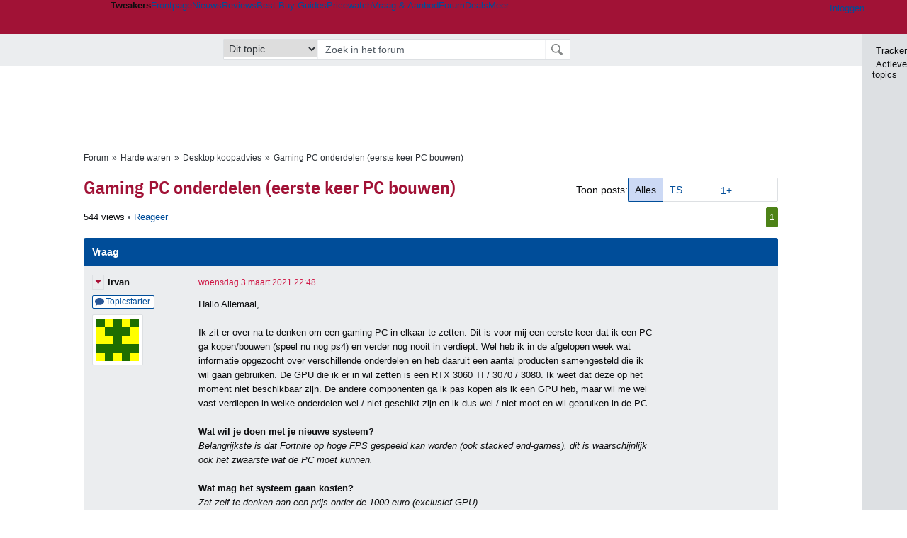

--- FILE ---
content_type: text/html; charset=UTF-8
request_url: https://gathering.tweakers.net/forum/list_messages/2057812
body_size: 52932
content:
<!doctype html><!-- © 1998 - 2026 DPG Media B.V. -->
<html dir="ltr" lang="NL"><head>
        <meta charset="UTF-8">
<meta name="viewport" content="width=device-width">

                    <title>Gaming PC onderdelen (eerste keer PC bouwen) - Desktop koopadvies - GoT</title>
        <link rel="navigator" title="Spring voorbij navigatie" href="https://gathering.tweakers.net/forum/list_messages/2057812#headlines-start">

                            <link rel="preload" href="https://tweakers.net/x/build/fonts/IBMPlexSansCondensed-Regular.woff2" as="font" type="font/woff2" crossorigin>
                <link rel="preload" href="https://tweakers.net/x/build/fonts/IBMPlexSansCondensed-SemiBold.woff2" as="font" type="font/woff2" crossorigin>
            
                                            <link rel="canonical" href="https://gathering.tweakers.net/forum/list_messages/2057812">
                                            <link rel="shortcut icon" href="https://tweakers.net/favicon.ico" type="image/x-icon">
            <link rel="search" type="application/opensearchdescription+xml" title="GoT" href="https://tweakers.net/opensearch/forum/">
                                        <link rel="alternate" title="Gathering of Tweakers Active Topics RSS" type="application/rss+xml" href="https://gathering.tweakers.net/forum/rss">
                            <link rel="alternate" title="RSS feed van /list_messages/2057812" type="application/rss+xml" href="https://gathering.tweakers.net/rss/list_messages/2057812">
            
            <link rel="stylesheet" href="https://tweakers.net/x/styles/framework/main.906cd8e186cae852793330b4c24163a9.css" type="text/css">
                    <link rel="stylesheet" href="https://tweakers.net/x/styles/framework/layout.f0e7c3292cdbc29ea6331e3178af1c40.css" type="text/css">
                    <link rel="stylesheet" href="https://tweakers.net/x/styles/forum/forum.783c33cf164054b61c5c3090d759c936.css" type="text/css">
                    <link rel="stylesheet" href="https://tweakers.net/x/styles/framework/framework_compact.1e4dffdc760d00d8ca6874b1320f0c33.css" type="text/css">
                    <link rel="stylesheet" href="https://tweakers.net/x/styles/framework/framework_cozy.d65b064e8b1b8501ac4771bb9e1f9d6a.css" type="text/css">
                    <link rel="stylesheet" href="https://tweakers.net/x/styles/responsive/grade_xl.6b8494ffbdba583148ab6b7339107764.css" type="text/css" media="(min-width: 1540px)">
                    <link rel="stylesheet" href="https://tweakers.net/x/styles/responsive/grade_lg.3a570bad8e154174c3aead3a833603e5.css" type="text/css" media="(max-width: 1539px)">
                    <link rel="stylesheet" href="https://tweakers.net/x/styles/responsive/grade_md.c549fa6ae1f1624af301b150f5ee4eb1.css" type="text/css" media="(max-width: 1159px)">
                    <link rel="stylesheet" href="https://tweakers.net/x/styles/responsive/grade_sm.4509c3a3158dcff92f4e9cd1fb5fc3d6.css" type="text/css" media="(max-width: 799px)">
                    <link rel="stylesheet" href="https://tweakers.net/x/styles/responsive/grade_xs.a71f35030394020cce0ecd9beb57f339.css" type="text/css" media="(max-width: 499px)">
                                        
            
            <link rel="stylesheet" href="https://tweakers.net/x/build/components.9071b6cc.css">

                    
            
    <link rel="stylesheet" href="https://tweakers.net/x/build/website.7c6a9db5.css">

    <link rel="stylesheet" href="https://tweakers.net/x/build/guard-unstyled-content.ef3f166d.css">
<script>
                var tweakersConfig = {"heightImportantElementSelector":"h1","board_img_url":"https:\/\/tweakers.net\/g\/forum\/","BaseURL":"https:\/\/gathering.tweakers.net\/","TnetBaseURL":"https:\/\/tweakers.net\/","ForumBaseURL":"https:\/\/gathering.tweakers.net\/","ImgURL":"https:\/\/tweakers.net\/","csrfToken":"1CXLVUrm8TXTdh51EanX2a","countryCode":"NL","requestId":"Twk-eun-app1_330.0.0_3625831_1CXLVUrhuV6kCDujQxgtbF","UserID":0,"clickToLoad":true,"activeFeatureFlagNames":[],"compare":{"initialCompareBasket":[],"defaultCompareUrl":"https:\/\/tweakers.net\/pricewatch\/compare\/0\/","compareMax":50,"timestamp":1768997070},"privacyGateVendors":{"usabilla":{"purpose":"marketing","humanPurpose":"Marketing","name":"Usabilla","regex":null},"youtube":{"purpose":"social-media","humanPurpose":"Sociale media","name":"YouTube","regex":"^(https:)?\/\/((www\\.)?youtube(-nocookie)?\\.com|youtu\\.be)\/"},"omny":{"purpose":"social-media","humanPurpose":"Sociale media","name":"Omny","regex":"^(https:)?\/\/omny\\.fm\/"},"googlemaps":{"purpose":"social-media","humanPurpose":"Sociale media","name":"Google Maps","regex":"^(https:)?\/\/maps\\.google\\.com\/maps\/"},"streamable":{"purpose":"social-media","humanPurpose":"Sociale media","name":"Streamable","regex":"^(https:)?\/\/streamable\\.com\/"},"soundcloud":{"purpose":"social-media","humanPurpose":"Sociale media","name":"Soundcloud","regex":"^(https:)?\/\/((w\\.)?soundcloud\\.com|snd\\.sc)\/"},"knightlab":{"purpose":"marketing","humanPurpose":"Marketing","name":"Knight Lab","regex":"^(https:)?\/\/cdn\\.knightlab\\.com\/libs\/juxtapose\/"},"tweakzones":{"purpose":"functional","humanPurpose":"functional","name":"Tweakzones","regex":"^(https:)?\/\/charts\\.tweakzones\\.net\/"},"tweakimg":{"purpose":"functional","humanPurpose":"functional","name":"Tweakimg","regex":"^(https:)?\/\/(ic\\.)?tweakimg\\.net\/"},"vimeo":{"purpose":"functional","humanPurpose":"functional","name":"Vimeo","regex":"^(https:)?\/\/player\\.vimeo\\.com\/"},"eventix":{"purpose":"functional","humanPurpose":"functional","name":"Eventix","regex":"^(https:)?\/\/shop\\.eventix\\.io\/"},"pexi":{"purpose":"functional","humanPurpose":"functional","name":"Pexi","regex":"^(https:)?\/\/(ads|static|widgets)\\.pexi\\.nl\/"},"datawrapper":{"purpose":"functional","humanPurpose":"functional","name":"Datawrapper","regex":"^(https:)?\/\/(datawrapper\\.dwcdn\\.net|cf\\.datawrapper\\.de)\/"},"yourticketprovider":{"purpose":"functional","humanPurpose":"functional","name":"Yourticketprovider","regex":"^(https:)?\/\/shop\\.yourticketprovider\\.nl\/"},"dpgwidgets":{"purpose":"functional","humanPurpose":"functional","name":"DPG Widgets","regex":"^(https:)?\/\/simservice\\.dpgmm\\.nl\/"}}};
                document.documentElement.classList.add('js');
            </script>
<script>
    window._privacy = window._privacy || [];
</script>
<script>
    window._comscore = [{"c1":"2","c2":"11464450","ns_site":"total","nmo_02":"0","nmo_10":"0","cs_fpid":"019be071-26b2-73bf-be02-ed1421659a34","options":{"enableFirstPartyCookie":true}}];
</script>
    <script src="https://tweakers.net/x/build/runtime.965d9bcd.js"></script><script src="https://tweakers.net/x/build/forum.695be259.js"></script>

        <script src="https://tweakers.net/x/build/5458.8f93575c.js"></script><script src="https://tweakers.net/x/build/6826.3019cf37.js"></script><script src="https://tweakers.net/x/build/2879.3bd2d4cd.js"></script><script src="https://tweakers.net/x/build/4648.c296e6a1.js"></script><script src="https://tweakers.net/x/build/9713.5225fbc5.js"></script><script src="https://tweakers.net/x/build/4277.88fe67c5.js"></script><script src="https://tweakers.net/x/build/6326.dac07238.js"></script><script src="https://tweakers.net/x/build/website.8b2532f6.js"></script>
    <script src="https://tweakers.net/x/build/frontpage.27cacf17.js"></script>
    <script src="https://tweakers.net/x/build/4596.9de7a6c9.js"></script><script src="https://tweakers.net/x/build/components.8b221cb5.js"></script>

                    <script src="https://tweakers.net/x/scripts/min/general.2ef0da12b70b5394dc6faf9166e7b777.js"></script>
            <script src="https://tweakers.net/x/scripts/min/framework.4ba504b7dbd8d5ec7a1ae736dec23b94.js"></script>
            <script src="https://tweakers.net/x/scripts/min/compare_storage.686d2ede0099ee0037e56e8337b4dda0.js"></script>
            <script src="https://tweakers.net/x/scripts/min/responsive.b432f21ab17613330255e877ce6b7299.js"></script>
            <script src="https://tweakers.net/x/scripts/min/clicks.9d0b6d4048b5d7e532404d54961f38d4.js"></script>
            <script src="https://tweakers.net/x/scripts/min/forum.195d76f610bbc4345829eabec3398fbb.js"></script>
            <script src="https://tweakers.net/x/scripts/responsive/min/forum.2e24dbd1e8e994bca1b9aba759207ee3.js"></script>
            <script src="https://tweakers.net/x/scripts/framework/full_focus.ee966334a9725b289bb69ce78232c92b.js"></script>
            <script src="https://sb.scorecardresearch.com/cs/11464450/beacon.js"></script>
    
                    <script>
                window.cmpProperties = {
        integratorId: 'tweakers',
        language: 'nl',
        darkModeEnabled: window.themeService?.getCurrentTheme() === 'twk-dark',
    }
        </script>
            <script>
            if (window.BannerManager){
    BannerManager.init();
        BannerManager.addTag('ia', 'a1', {});
    BannerManager.addTag('tb', 'h1', {"reserveSpace":true,"replacement":{"type":"fallback","content":"<div class=\"fallback\"><a href=\"https:\/\/tweakers.net\/best-buy-guide\/tablets\/\"><div class=\"fallback__text\"><h3>Wat zijn de beste tablets van dit moment?<\/h3><h4>Lees het in de Tablet Best Buy Guide<\/h4><\/div><div class=\"ctaButton fwd\"><\/div><twk-icon name=\"twk-logo-full\" class=\"icon fallback__logo-image\"><\/twk-icon><\/a><\/div>"}});

}

window.openDataLayer = window.openDataLayer || {};
window.openDataLayer.pageViewId = '019be071-26aa-77a9-a9be-02fbb7698856';

        </script>
    

<script type="application/ld+json">{"@context":"https:\/\/schema.org","@graph":[{"@type":"Organization","@id":"https:\/\/tweakers.net\/#organization","name":"Tweakers","url":"https:\/\/tweakers.net\/","logo":{"@type":"ImageObject","url":"https:\/\/tweakers.net\/logo.png"},"foundingDate":"1998-09-30","address":{"@type":"PostalAddress","streetAddress":"Joan Muyskenweg 43","addressLocality":"Amsterdam","postalCode":"1114 AN","addressCountry":"NL"},"memberOf":{"@type":"Organization","@id":"https:\/\/www.dpgmediagroup.com\/nl-NL\/#organization","name":"DPG Media B.V.","address":{"@type":"PostalAddress","streetAddress":"Van der Madeweg 40","addressLocality":"Amsterdam","postalCode":"1114 AM","addressCountry":"NL"}},"sameAs":["https:\/\/en.wikipedia.org\/wiki\/Tweakers","https:\/\/nl.wikipedia.org\/wiki\/Tweakers","https:\/\/www.facebook.com\/Tweakers.net"]}]}</script>
                    <script async src="https://advertising-cdn.dpgmedia.cloud/web-advertising/17/4/2/advert-xandr.js" type="application/javascript"></script><script async data-advert-src="https://adsdk.microsoft.com/ast/ast.js" data-advert-vendors="32"></script><script async src="https://cdn.optoutadvertising.com/script/ootag.v2.min.js"></script><style>[data-advert-slot-state]>[id$=-videoWrapper]{width:100%}[data-advert-slot-state]>[id$=-videoWrapper] iframe[id^=pp-iframe-]{display:block}</style><script async src="https://advertising-cdn.dpgmedia.cloud/native-templates/prod/tweakers/templates.js"></script><script async src="https://advertising-cdn.dpgmedia.cloud/native-renderer/main.js"></script><script type="application/javascript">(function(){if(document.currentScript){document.currentScript.remove()}if("undefined"==typeof performance.mark){performance.mark=function(){}}performance.mark("advert - inline-script - start");function b(settings){const a=window.innerWidth,b=settings.xandr.breakpoints;return Object.keys(b).reduce((c,d)=>{if(b[d]<=a){if(null===c||b[d]>b[c]){c=d}}return c},null)}function c(a,c,settings,d){const e=b(settings),f=d.placeholderSizes&&d.placeholderSizes[a],g=f&&(f[e]||f.default);if(g){const b=document.getElementById(c||a);if(b){const c=d.permanentPlaceholders&&d.permanentPlaceholders[a],f=c&&(!0===c||c[e]||c.default);b.setAttribute("data-advert-placeholder-collapses",(!f).toString());b.setAttribute("data-advert-placeholder-size",g.join("x"));b.style["min-height"]=`${g[1]}px`}}}function d(a){if(a.node&&"true"===a.node.getAttribute("data-advert-placeholder-collapses")){a.node.style["min-height"]=null}}window.advert=window.advert||{};window.advert.cmd=window.advert.cmd||[];function e(settings,a){f(settings);window.getAdvertSlotByName=a=>{return window.advert.getSlot(a)};window.getAdvertSlotById=a=>{return window.advert.getSlot(window.advert.getSlotNameFromMapping(a))};window.loadAdvertSlot=(b,d)=>{return new Promise((e,f)=>{c(b,d,settings,a);window.advert.cmd.push(["loaded",()=>{window.advert.loadSlot(b,d).then(e).catch(f)}])})};}function f(settings){window.advert.cmd.push(()=>{window.advert.pubsub.subscribe("slot.rendered",d);window.advert.init(settings)})}window.loadAdvertSettings=(settings,a)=>{if(!settings){console.error("[ADVERT] Trying to load without settings",settings);return}e(settings,a)};performance.mark("advert - inline-script - end")})();</script><style>[data-advert-slot-state]{display:-webkit-box;display:-ms-flexbox;display:flex;-webkit-box-align:center;-ms-flex-align:center;align-items:center;-webkit-box-pack:center;-ms-flex-pack:center;justify-content:center}
[data-advert-slot-empty]:not([data-advert-placeholder-collapses=false]),[data-advert-slot-state=created]:not([data-advert-placeholder-collapses=false]){display:none}
[data-advert-label]:not([data-advert-slot-empty]){position:relative;margin-top:20px}.article [data-advert-label]:not([data-advert-slot-empty]){margin-top:35px;margin-bottom:15px}.relevancyColumn [data-advert-label]:not([data-advert-slot-empty]){margin-top:30px}[data-advert-label]:not([data-advert-slot-empty])::before{content:"";position:absolute;top:-13px;left:0;right:0;height:1px;background-color:#f1f2f4}@media(prefers-color-scheme: dark){:root:not(.twk-light) [data-advert-label]:not([data-advert-slot-empty])::before{background-color:#2e3338}}[data-advert-label]:not([data-advert-slot-empty])::after{content:"Advertentie";position:absolute;top:-13px;left:50%;-webkit-transform:translate(-50%, -50%);-ms-transform:translate(-50%, -50%);transform:translate(-50%, -50%);padding:0 5px;font-size:10px;line-height:1;color:#505962;background-color:#fff}@media(prefers-color-scheme: dark){:root:not(.twk-light) [data-advert-label]:not([data-advert-slot-empty])::after{color:#8f99a3;background-color:#22262a}}</style><script type="application/javascript">(function(){window.dataLayer=window.dataLayer||[];window.dataLayer.push({event:"monetizablePageView",timestamp:new Date().toISOString()});if(document.currentScript){document.currentScript.remove()}})();</script><script type="application/javascript">(function(settings,a,b){if(document.currentScript){document.currentScript.remove()}performance.mark("advert - load-settings - start");if(!window.loadAdvertSettings){console.error("[ADVERT] Tried to load advert settings before main initialisation.");return}window.loadAdvertSettings(settings,a);performance.mark("advert - load-settings - end")})({"xandr":{"memberId":7463,"disablePSA":true,"enableSafeFrame":false,"breakpoints":{"small":0,"medium":500,"large":800,"xlarge":1160},"targeting":{"pag":"forum","cat":["forum.computers","forum","computers"],"zone":"nl","cid":"30-2057812","shopIds":[],"bsuit":["NScreened"],"channel":["men","science-technology"],"featureflags":[],"pub":["dpg","tweakers"],"env":{"small":["web","mweb"],"medium":["web"],"large":["web"],"xlarge":["web"]}},"slots":[{"name":"h1-forumdetail","placement":{"small":"tweakers_wsc_forum_detail_h1","medium":"tweakers_wmc_forum_detail_h1","large":"tweakers_wmc_forum_detail_h1","xlarge":"tweakers_wmc_forum_detail_h1"},"sizeMapping":"h1-forumdetail","preload":{"default":false,"small":true,"medium":true,"large":true,"xlarge":true},"targeting":{"pos":"h1","slot":"h1-detail"}},{"name":"v1-forum","placement":{"small":"tweakers_wsc_forum_detail_v1","medium":"tweakers_wmc_forum_detail_v1","large":"tweakers_wmc_forum_detail_v1","xlarge":"tweakers_wmc_forum_detail_v1"},"sizeMapping":"v1-forum","preload":{"default":false,"large":true,"xlarge":true},"showAdvertisementLabel":true,"targeting":{"pos":"v1","product":{"large":["seamless-image-multi","seamless-video-multi"],"xlarge":["seamless-image-multi","seamless-video-multi"]},"slot":"v1-forum"}},{"name":"a1-forumdetail","placement":{"small":"tweakers_wsc_forum_detail_a1","medium":"tweakers_wmc_forum_detail_a1","large":"tweakers_wmc_forum_detail_a1","xlarge":"tweakers_wmc_forum_detail_a1"},"sizeMapping":"a1-forumdetail","lazyLoad":true,"preload":{"default":false,"small":true,"medium":true,"large":true,"xlarge":true},"showAdvertisementLabel":true,"targeting":{"pos":"a1","slot":"a1-forumdetail"}}],"sizeMapping":{"h1-forumdetail":{"small":[[320,50],[320,100],[300,250],[336,280],[2,2]],"large":[[728,90],[970,250],[970,251]],"xlarge":[[728,90],[970,250],[970,251]]},"v1-forum":{"large":[[300,600],[120,600],[300,250],[160,600],[300,260]],"xlarge":[[300,600],[120,600],[300,250],[160,600],[300,260]]},"a1-forumdetail":{"small":[[300,250],[320,240],[336,280],[320,260]],"medium":[[300,250],[300,260]],"large":[[300,250],[300,260]],"xlarge":[[300,250],[970,250],[300,260]]}},"lazyLoadThreshold":{"small":300,"default":800},"multiPositions":[],"slotNameMappings":{"a1":{"small":"a1-forumdetail","default":null,"medium":"a1-forumdetail","large":"a1-forumdetail","xlarge":"a1-forumdetail"},"v1":{"large":"v1-forum","default":null,"xlarge":"v1-forum"},"h1":{"small":"h1-forumdetail","default":null,"medium":"h1-forumdetail","large":"h1-forumdetail","xlarge":"h1-forumdetail"}},"features":{"brandMetrics":false,"experiments":false,"snowplow":true,"privacy":true,"cxense":false,"dmoi":true,"optOut":true,"heavyAdTracking":false,"pageViewId":true,"performanceMonitoring":true},"dmoi":{"apiKey":"e2wuTmOEm7Rmgh5G0jwCG6GhKOqJta1hW7QfNP77","rdmoiSource":"rdpgmedia.nl","source":"dpgmedia.nl"},"optOut":{"publisher":152,"slots":{},"pageTargetingKeys":["zone"],"includeTargeting":true,"onlyNoConsent":true},"performanceMonitoring":{"sampleSize":0.0001},"nativeTemplates":{"renderConfig":{"callToActionCharacterFilter":"[&$]+","variables":{},"fallbackTemplate":"native-post","callToActionDefaultText":"meer info","tracking":{"enabledEvents":["slideImpressions","slideClicks","leadformClose","leadformImpression","leadformCancel","leadformSubmit","leadformSubmitFailure","leadformClickout"]}},"feedContext":{"profile":"tweakers","navigation":"forum,computers"}},"conditionalConfigurations":[{"conditions":[[{"field":"cookie:twk-theme","comparer":"eq","value":"twk-dark"}]],"config":[{"kind":"N","path":["targeting","darkmodus"],"rhs":true},{"kind":"N","path":["nativeTemplates","renderConfig","darkMode"],"rhs":true}]},{"conditions":[[{"field":"cookie:twk-theme","comparer":"eq","value":"twk-light"}]],"config":[{"kind":"N","path":["targeting","darkmodus"],"rhs":false},{"kind":"N","path":["nativeTemplates","renderConfig","darkMode"],"rhs":false}]},{"conditions":[[{"field":"fraction","comparer":"lte","value":0.07}]],"config":[{"kind":"N","path":["nativeTemplates","renderConfig","tracking","attentionMeasurement"],"rhs":{"allowedProducts":["seamless-carousel","seamless-carousel-shop","seamless-collection-image","seamless-collection-video","seamless-image","seamless-image-shop","seamless-image-mini","seamless-image-multi","seamless-video-multi","seamless-video","seamless-video-shop","carousel-template"],"ctxId":"37122525","enabled":true,"plcId":"20251601004","cmpId":"16082025"}}]}]},"debugInfo":{"generationDateTime":"2026-01-21T12:04:30.610Z","profile":"tweakers","version":"188","stage":"prod"}},{"placeholderSizes":{"a1":{},"v1":{},"h1":{}}},[]);</script>
            </head>
    <body class="page-grid has-sidebar">
        <nav class="skip-to-main">
    <p >Ga direct naar </p>
    <ol>
        <li><a href=" #contentArea ">Ga naar hoofdinhoud</a></li>
        <li><a href="#search-bar-input">Ga naar de zoekbalk</a></li>
    </ol>
</nav>
<style>
    .skip-to-main {
        position: fixed;
        left: -300px;
    }

    .skip-to-main:focus-within {
        top: 4rem;
        left: 2rem;
        z-index: 200;
        padding: 1rem;
        background-color: var(--surface-card-color);
        border: 1px solid var(--border-card-color);
    }
</style>
        <div id="top" class="header-grid"><div class="twk-site-menu-wrapper">
    <nav class="twk-site-menu-bar" id="menubar">
        <twk-site-menu>
            <div class="responsive-navigation-trigger more" data-site-menu-action="navigation">
                <a href="#" class="trigger" role="button" aria-haspopup="dialog" aria-expanded="false"><span class="visuallyhidden">Website menu"</span><twk-icon name="fa-bars" class="icon" role="presentation"></twk-icon></a>
            </div>
            <div class="site-logo">
                <a href="https://tweakers.net/" aria-label="Tweakers: tech-community, nieuws, reviews en de Pricewatch">
                    <twk-icon name="twk-logo-full" class="icon logo" role="img"></twk-icon>
                </a>
            </div>
            <b class="site-name">Tweakers</b>
            <menu class="site-navigation" role="menubar" aria-label="Website menu">
                <li class="frontpage" role="none"><a href="https://tweakers.net/" role="menuitem">Frontpage</a></li>
                                    
                    <li                        data-position="1"
                        data-link-name="Nieuws"
                                                 data-priority="1"                         role="none"
                    >
                        <a href="https://tweakers.net/nieuws/" role="menuitem">Nieuws</a>

                                            </li>
                                    
                    <li                        data-position="2"
                        data-link-name="Reviews"
                                                 data-priority="1"                         role="none"
                    >
                        <a href="https://tweakers.net/reviews/" role="menuitem">Reviews</a>

                                            </li>
                                    
                    <li class="more"                        data-position="3"
                        data-link-name="Best Buy Guides"
                         data-short-link-name="BBG"                          data-priority="1"                         role="none"
                    >
                        <a href="#" role="menuitem" class="trigger" aria-haspopup="menu" aria-expanded="false">Best Buy Guides</a>

                                                    <div class="dropdown-menu">
                                <ul role="menu">
                                                                            <li role="none">
                                            <a href="https://tweakers.net/best-buy-guide/smartphones/" role="menuitem">Smartphones</a>
                                        </li>
                                                                            <li role="none">
                                            <a href="https://tweakers.net/best-buy-guide/laptops/" role="menuitem">Laptops</a>
                                        </li>
                                                                            <li role="none">
                                            <a href="https://tweakers.net/best-buy-guide/desktops/" role="menuitem">Desktops</a>
                                        </li>
                                                                            <li role="none">
                                            <a href="https://tweakers.net/best-buy-guide/televisies/" role="menuitem">Televisies</a>
                                        </li>
                                                                            <li role="none">
                                            <a href="https://tweakers.net/best-buy-guide/tablets/" role="menuitem">Tablets</a>
                                        </li>
                                                                            <li role="none">
                                            <a href="https://tweakers.net/best-buy-guide/smartwatches/" role="menuitem">Smartwatches</a>
                                        </li>
                                                                            <li role="none">
                                            <a href="https://tweakers.net/best-buy-guide/hoofdtelefoons/" role="menuitem">Hoofdtelefoons</a>
                                        </li>
                                                                            <li role="none">
                                            <a href="https://tweakers.net/best-buy-guide/powerbanks/" role="menuitem">Powerbanks</a>
                                        </li>
                                                                            <li role="none">
                                            <a href="https://tweakers.net/best-buy-guide/monitors/" role="menuitem">Monitors</a>
                                        </li>
                                                                            <li role="none">
                                            <a href="https://tweakers.net/best-buy-guide/videokaarten/" role="menuitem">Videokaarten</a>
                                        </li>
                                                                            <li role="none">
                                            <a href="https://tweakers.net/best-buy-guide/processors/" role="menuitem">Processors</a>
                                        </li>
                                                                            <li role="none">
                                            <a href="https://tweakers.net/best-buy-guide/moederborden/" role="menuitem">Moederborden</a>
                                        </li>
                                                                            <li role="none">
                                            <a href="https://tweakers.net/best-buy-guide/behuizingen/" role="menuitem">Behuizingen</a>
                                        </li>
                                                                            <li role="none">
                                            <a href="https://tweakers.net/best-buy-guide/solid-state-drives/" role="menuitem">Ssd's</a>
                                        </li>
                                                                            <li role="none">
                                            <a href="https://tweakers.net/best-buy-guide/voedingen/" role="menuitem">Voedingen</a>
                                        </li>
                                                                            <li role="none">
                                            <a href="https://tweakers.net/best-buy-guide/netwerken/" role="menuitem">Netwerken</a>
                                        </li>
                                                                            <li role="none">
                                            <a href="https://tweakers.net/best-buy-guide/e-readers/" role="menuitem">E-readers</a>
                                        </li>
                                                                    </ul>
                            </div>
                                            </li>
                                    
                    <li                        data-position="4"
                        data-link-name="Pricewatch"
                                                 data-priority="1"                         role="none"
                    >
                        <a href="https://tweakers.net/pricewatch/" role="menuitem">Pricewatch</a>

                                            </li>
                                    
                    <li                        data-position="5"
                        data-link-name="Vraag &amp; Aanbod"
                                                 data-priority="3"                         role="none"
                    >
                        <a href="https://tweakers.net/aanbod/" role="menuitem">Vraag &amp; Aanbod</a>

                                            </li>
                                    
                    <li class="active"                        data-position="6"
                        data-link-name="Forum"
                                                 data-priority="1"                         role="none"
                    >
                        <a href="https://gathering.tweakers.net/" role="menuitem">Forum</a>

                                            </li>
                                    
                    <li                        data-position="7"
                        data-link-name="Deals"
                                                 data-priority="4"                         role="none"
                    >
                        <a href="https://tweakers.net/pricewatch/deals/" role="menuitem">Deals</a>

                                            </li>
                                                                                
                    <li class="more last"                        data-position="8"
                        data-link-name="Meer"
                                                 data-priority="1"                         role="none"
                    >
                        <a href="#" role="menuitem" class="trigger" aria-haspopup="menu" aria-expanded="false">Meer</a>

                                                    <div class="dropdown-menu">
                                <ul role="menu">
                                                                            <li role="none">
                                            <a href="https://tweakers.net/video/" role="menuitem">Video</a>
                                        </li>
                                                                            <li role="none">
                                            <a href="https://tweakers.net/info/podcast/" role="menuitem">Podcasts</a>
                                        </li>
                                                                            <li role="none">
                                            <a href="https://tweakers.net/downloads/" role="menuitem">Downloads</a>
                                        </li>
                                                                            <li role="none">
                                            <a href="https://tweakers.net/it-pro/" role="menuitem">IT Pro</a>
                                        </li>
                                                                            <li role="none">
                                            <a href="https://tweakers.net/gallery/" role="menuitem">Profielen</a>
                                        </li>
                                                                            <li role="none">
                                            <a href="https://tweakersgear.net" rel="external" role="menuitem">TweakersGear</a>
                                        </li>
                                                                            <li role="none">
                                            <a href="https://tweakers.net/carriere/it-banen/zoeken/" role="menuitem">Carri&egrave;re</a>
                                        </li>
                                                                            <li role="none">
                                            <a href="https://tweakers.net/info/acties-en-evenementen/" role="menuitem">Acties & Events</a>
                                        </li>
                                                                            <li role="none">
                                            <a href="https://tweakers.net/abonnementen/" id="subscriptionShopUrl" role="menuitem">Steun Tweakers</a>
                                        </li>
                                                                            <li role="none">
                                            <a href="https://tweakers.net/info/algemene-voorwaarden/huisregels/" role="menuitem">Huisregels</a>
                                        </li>
                                                                            <li role="none">
                                            <a href="https://tweakers.net/info/over-tweakers/" role="menuitem">Over Tweakers</a>
                                        </li>
                                                                    </ul>
                            </div>
                                            </li>
                            </menu>
                            <menu id="userbar" class="user-navigation" aria-label="Gebruikers menu" role="menubar">
        <li class="account login" role="none">
        <a href="https://tweakers.net/my.tnet/login/?location=https://gathering.tweakers.net/forum/list_messages/2057812" role="menuitem" title="Inloggen" role="menuitem" aria-label="Inloggen">
            <twk-icon name="fa-right-to-bracket" class="icon" role="img"></twk-icon>
            <span>Inloggen</span>
        </a>
    </li>
    <li class="icon more compare empty" data-site-menu-action="compare-basket" role="none">
        <a href="#" class="trigger" title="Vergelijken" aria-label="Vergelijken" role="menuitem" aria-haspopup="dialog" aria-expanded="false">
            <twk-icon name="fa-list" class="icon" role="img"></twk-icon>
            <twk-counter id="newCompareItemCount" value="0" aria-label="Aantal producten in vergelijkingslijst" role="status">0</twk-counter>
        </a>
    </li>
    <li class="icon more settings" data-site-menu-action="settings" role="none">
        <a href="#" class="trigger" title="Weergave-opties" aria-label="Weergave-opties" role="menuitem" aria-haspopup="dialog" aria-expanded="false">
            <twk-icon name="fa-gear" class="icon" role="img"></twk-icon>
            <twk-icon name="twk-flag-nl" class="icon flag" aria-label="Landinstelling: NL" role="status"></twk-icon>
        </a>
    </li>
</menu>
                                </twk-site-menu>
    </nav>

                </div>
    <div id="searchbar">
    <div id="search">
        <a href="https://www.truefullstaq.com/nl/over-ons/tweakers?utm_medium=referral&amp;utm_source=tweakers&amp;utm_campaign=hostedby&amp;utm_term=partner&amp;utm_content=logo" rel="external" id="not-false" title="Hosting door TrueFullstaq">
    <twk-icon name="twk-true-hosted-logo" class="icon"></twk-icon>
</a>
                    
<form action="https://gathering.tweakers.net/forum/find" id="mainSearch" class="keywordSearch" role="search">
            <input type="hidden" name="forumId[]" value="121">
        <div class="options">
            <select id="whereSelect" aria-label="Selecteer waar je wil zoeken">
                <option value="board">Alle forums</option>
                <option value="forum">Dit forum</option>
                                    <option value="topic" data-topicid="2057812"
                         selected
                    >Dit topic</option>
                    <option value="poster" data-topicid="2057812"
                        
                    >Dit topic (poster)</option>
                            </select>
        </div>
        <div class="keyword">
        <input id="search-bar-input" type="text" name="keyword" class="text" value="" placeholder="Zoek in het forum"
               onfocus="this.select()">
    </div>
    <input type="submit" class="submit" value="Zoeken">
</form>
<script>ForumMainSearch('whereSelect', 'forum')</script>

            </div>
</div>

        
    
    
</div>    <twk-sidebar-pane role="tabpanel" aria-hidden="true"></twk-sidebar-pane>
<twk-sidebar initial-action="">
    <div class="sidebar-buttons" role="tablist" aria-label="Sidebar navigatie">
        <button role="tab" title="Tracker" data-action="twk-sidebar-content-tracker" id="sidebar-tab-tracker">
            <twk-icon name="fa-rss" class="icon"></twk-icon>
            Tracker
        </button>
        <button role="tab" title="Actieve topics" data-action="twk-sidebar-content-activetopics" id="sidebar-tab-activetopics">
            <twk-icon name="fa-messages" class="icon"></twk-icon>
            Actieve topics
        </button>
            </div>
</twk-sidebar>
<div id="layout" class="content-grid ">
    <div id="contentArea">        <div id="b_tb" class="top-banner hideFromGradeXS loading reserveSpace" aria-hidden="true"><script>window.BannerManager && BannerManager.displayTag('b_tb')</script></div>
            
        
    <div id="forumheading">
                                    <ul class="bulletSeparatedList breadcrumb" itemprop="breadcrumb"><li><a href="https://gathering.tweakers.net/">Forum</a></li><li><a href="https://gathering.tweakers.net/forum/list_category/2">Harde waren</a></li><li><a href="https://gathering.tweakers.net/forum/list_topics/121">Desktop koopadvies</a></li><li><a href="https://gathering.tweakers.net/forum/list_messages/2057812">Gaming PC onderdelen (eerste keer PC bouwen)</a></li></ul>
                                
    
    

    <div id="title">
        <div class="filterPosts">
            Toon posts:
            <ul>
                <li class="active">
                    <a href="https://gathering.tweakers.net/forum/list_messages/2057812" title="Alle posts">
                        Alles
                    </a>
                </li>
                                    <li class="filter-topicstarter">
                        <a href="https://gathering.tweakers.net/forum/list_messages/2057812?data%5Bfilter_topicstarter%5D=1" title="Posts van topicstarter">
                            TS
                        </a>
                    </li>
                                <li class="filter-images">
                    <a href="https://gathering.tweakers.net/forum/list_messages/2057812?data%5Bfilter_images%5D=1" title="Posts met afbeeldingen">
                        <twk-icon name="fa-images" class="icon action-icon-inner images"></twk-icon>
                    </a>
                </li>
                                    <li class="filter-ratings">
                        <a class="action-icon-inner" href="https://gathering.tweakers.net/forum/list_messages/2057812?data%5Bfilter_ratings%5D=1" title="Posts met thumb-ups">
                            <span>1+</span><twk-icon name="fa-thumbs-up" class="icon thumbsup"></twk-icon>
                        </a>
                    </li>
                                                    <li class="filter-pins">
                    <a href="https://gathering.tweakers.net/forum/list_messages/2057812?data%5Bfilter_pins%5D=1" title="Gepinde posts">
                        <twk-icon name="fa-thumbtack" class="icon action-icon-inner pin"></twk-icon>
                    </a>
                </li>
            </ul>
        </div>
        <h1>
            Gaming PC onderdelen (eerste keer PC bouwen)
                    </h1>
    </div>

    
    
    
            <div class="topic_actions">
        <div class="pageIndex">
            <span class="pageDistribution">
                <span class="label">Pagina:</span> <span class="ctaButton selected current">1</span>
            </span>
        </div>

        
                    <span>Acties: </span>
            <ul class="action_list">
                <li class="viewcount">544 views</li><li class="add_reply"><a href="https://tweakers.net/my.tnet/login/?location=https://gathering.tweakers.net/forum/insert_message/2057812/0" title="plaats reactie op dit topic" onclick="return checkquickreply()">Reageer</a></li>
            </ul>
            </div>



    
</div>
<a href="javascript:scrolltomessage()" onfocus="this.blur();if(this.click)this.click()"></a>
<div id="content">

    <div class="sticky-container"><div id="b_sb" class="sticky-banner loading bannerLazyLoad" data-slotname="v1" aria-hidden="true"></div></div>

                                <h2 class="bar question">Vraag</h2>
<div class="message topicstarter"
    data-message-id="66385132" data-owner-id="678957">
    <a name="66385132"></a>
    <div class="messageheader">
        <hr>
        <div class="date">
            <p>
                <a href="https://gathering.tweakers.net/forum/list_message/66385132#66385132" class="oldage" title="Reactie is meer dan 4 weken oud!"><span data-shortdate="3 maart 2021 22:48" data-datetime="03-03-2021 22:48" data-time="22:48" data-timestamp="1614808101"><span>woensdag 3 maart 2021 22:48</span></span></a>
            </p>
        </div>
                                    <div class="message_actions">
                    <span>Acties: </span>
                    <ul class="action_list">
                        <li class="action-icon rating"><twk-thumbs-up-rating item-id="66385132" rating-count="" disabled></twk-thumbs-up-rating></li>
                    </ul>
                </div>
                        </div>

    <div class="poster avatar">
        <hr>
                    <div class="userklipklap">
                <div style="display:none">
                    <ul>
                        <li class="username"><span class="user">Irvan</span>
                        <li>Registratie: Juni 2015</li>
                        <li>
                            Laatst online: 07-01 22:05
                                                    </li>
                    </ul>
                    <ul>
                        <li><a href="https://tweakers.net/gallery/678957">Profiel</a></li>
                                                <li><a href="https://gathering.tweakers.net/forum/find/poster/678957/topics">Posthistorie (3 berichten)</a></li>
                    </ul>
                                    </div>
            </div>
        
        <div class="userheader">
            <p class="username">
                <a href="https://tweakers.net/gallery/678957" class="user ellipsis">Irvan</a>                
            </p>

            

                                    <span class="labelCard single topicstarter"><a>Topicstarter</a></span>        </div>

                    <a href="https://tweakers.net/gallery/678957"
                         class="thumb community" aria-label="Irvan"><img src="https://tweakers.net/identicon/678957" width=60 height=60 alt="" loading="lazy">
            </a>
                    
                            
        
        
                                                        </div>

    <div class="post">
        <div class="messagecontent">
            Hallo Allemaal,<br>
<br>
Ik zit er over na te denken om een gaming PC in elkaar te zetten. Dit is voor mij een eerste keer dat ik een PC ga kopen/bouwen (speel nu nog ps4) en verder nog nooit in verdiept. Wel heb ik in de afgelopen week wat informatie opgezocht over verschillende onderdelen en heb daaruit een aantal producten samengesteld die ik wil gaan gebruiken. De GPU die ik er in wil zetten is een RTX 3060 TI / 3070 / 3080. Ik weet dat deze op het moment niet beschikbaar zijn. De andere componenten ga ik pas kopen als ik een GPU heb, maar wil me wel vast verdiepen in welke onderdelen wel / niet geschikt zijn en ik dus wel / niet moet en wil gebruiken in de PC.<br>
<br>
<b>Wat wil je doen met je nieuwe systeem?</b><br>
<i>Belangrijkste is dat Fortnite op hoge FPS gespeeld kan worden (ook stacked end-games), dit is waarschijnlijk ook het zwaarste wat de PC moet kunnen.</i><br>
<br>
<b>Wat mag het systeem gaan kosten?</b><br>
<i>Zat zelf te denken aan een prijs onder de 1000 euro (exclusief GPU). </i><br>
<br>
<b>Zijn er componenten of randapparatuur die je al hebt en mee wil nemen naar je nieuwe systeem? </b><br>
<i>Nee</i><br>
<br>
<b>Wat denk je allemaal nodig te hebben?</b><br>
<table class="nocontrast rml" style="width:100%;background-color:#fafafa;font-size:12px;border-color:#dcdcdc" cellspacing="0" cellpadding="4" border="1"><tr><td class="nocontrast" style="background-color:#ededed" align="center"><b>#</b></td><td class="nocontrast" style="background-color:#ededed"><b>Category</b></td><td class="nocontrast" style="background-color:#ededed"><b>Product</b></td><td class="nocontrast" style="background-color:#ededed"><b>Prijs</b></td><td class="nocontrast" style="background-color:#ededed"><b>Subtotaal</b></td></tr><tr><td align="center">1</td><td>Processors</td><td><a href="https://tweakers.net/pricewatch/1390250/amd-ryzen-5-3600-box-boxed.html" rel="external popup:pricePopup">AMD Ryzen 5 3600 (BOX) Boxed</a></td><td>€ 199,-</td><td>€ 199,-</td></tr><tr><td align="center">1</td><td>Moederborden</td><td><a href="https://tweakers.net/pricewatch/1630982/gigabyte-aorus-b550-elite-v2.html" rel="external popup:pricePopup">Gigabyte Aorus B550 ELITE V2</a></td><td>€ 135,29</td><td>€ 135,29</td></tr><tr><td align="center">1</td><td>Behuizingen</td><td><a href="https://tweakers.net/pricewatch/1549368/be-quiet-pure-base-500dx-zwart.html" rel="external popup:pricePopup">be quiet! Pure Base 500DX Zwart</a></td><td>€ 103,35</td><td>€ 103,35</td></tr><tr><td align="center">1</td><td>Besturingssystemen</td><td><a href="https://tweakers.net/pricewatch/453551/microsoft-windows-10-home-nl-64bit-oem-dsp-oei.html" rel="external popup:pricePopup">Microsoft Windows 10 Home NL 64bit OEM DSP OEI</a></td><td>€ 98,65</td><td>€ 98,65</td></tr><tr><td align="center">1</td><td>Processorkoeling</td><td><a href="https://tweakers.net/pricewatch/1268895/cooler-master-hyper-212-rgb-black-edition.html" rel="external popup:pricePopup">Cooler Master Hyper 212 RGB Black Edition</a></td><td>€ 42,05</td><td>€ 42,05</td></tr><tr><td align="center">1</td><td>Geheugen intern</td><td><a href="https://tweakers.net/pricewatch/1183727/corsair-vengeance-rgb-pro-cmw16gx4m2c3200c16.html" rel="external popup:pricePopup">Corsair Vengeance RGB Pro CMW16GX4M2C3200C16</a></td><td>€ 99,90</td><td>€ 99,90</td></tr><tr><td align="center">1</td><td>Voedingen</td><td><a href="https://tweakers.net/pricewatch/1391286/corsair-rm750-2019.html" rel="external popup:pricePopup">Corsair RM750 (2019)</a></td><td>€ 111,53</td><td>€ 111,53</td></tr><tr><td align="center">1</td><td>Solid state drives</td><td><a href="https://tweakers.net/pricewatch/1169447/samsung-970-evo-1tb.html" rel="external popup:pricePopup">Samsung 970 EVO 1TB</a></td><td>€ 119,90</td><td>€ 119,90</td></tr><tr><td align="center">1</td><td>GPU</td><td></td><td></td><td></td></tr><tr><td class="nocontrast" style="background-color:#ededed" colspan="3"></td><td class="nocontrast" style="background-color:#ededed"><b>Totaal</b></td><td class="nocontrast" style="background-color:#ededed">€ 909,67</td></tr></table><br>
<b>Heb je nog bepaalde (merk)voorkeuren?</b><br>
<i>Geen voorkeuren </i><br>
<br>
<b>Heb je nog bepaalde eisen/wensen? </b><br>
<i>- De PC hoeft niet muisstil te zijn, maar zou fijn zijn als het niet te hard is.<br>
- Voeding expres 750W gekozen (misschien doe ik ook wel 850W), want ik wil in de toekomst niet met het probleem komen dat als ik nieuwe componenten wil toevoegen dit te weinig is. De prijs voor 100W meer / minder is namelijk niet zo groot, dus naar mijn idee waard.</i><br>
<br>
<b>Ga je overklokken?</b><br>
<i>In principe niet.</i><br>
<br>
<b>Wat verwacht je van ons?</b><i><br>
Ik zou graag een kritisch oordeel willen krijgen op de gekozen onderdelen en krijg graag advies over mogelijke andere onderdelen die beter zijn in dezelfde prijscategorie of beter (Bij beter dan graag waarom, bijvoorbeeld met het oog op de toekomst)  </i><br>
<br>
Hieronder nog een lijst van alle producten die ik tot nu toe op de lijst had gezet van mogelijke onderdelen:<br>
<table class="nocontrast rml" style="width:100%;background-color:#fafafa;font-size:12px;border-color:#dcdcdc" cellspacing="0" cellpadding="4" border="1"><tr><td class="nocontrast" style="background-color:#ededed" align="center"><b>#</b></td><td class="nocontrast" style="background-color:#ededed"><b>Category</b></td><td class="nocontrast" style="background-color:#ededed"><b>Product</b></td><td class="nocontrast" style="background-color:#ededed"><b>Prijs</b></td><td class="nocontrast" style="background-color:#ededed"><b>Subtotaal</b></td></tr><tr><td align="center">1</td><td>Processors</td><td><a href="https://tweakers.net/pricewatch/1390250/amd-ryzen-5-3600-box-boxed.html" rel="external popup:pricePopup">AMD Ryzen 5 3600 (BOX) Boxed</a></td><td>€ 199,-</td><td>€ 199,-</td></tr><tr><td align="center">1</td><td>Processors</td><td><a href="https://tweakers.net/pricewatch/1390248/amd-ryzen-5-3600-tray.html" rel="external popup:pricePopup">AMD Ryzen 5 3600 Tray</a></td><td>€ 174,-</td><td>€ 174,-</td></tr><tr><td align="center">1</td><td>Processors</td><td><a href="https://tweakers.net/pricewatch/1390252/amd-ryzen-5-3600x-tray.html" rel="external popup:pricePopup">AMD Ryzen 5 3600X Tray</a></td><td>€ 222,-</td><td>€ 222,-</td></tr><tr><td align="center">1</td><td>Moederborden</td><td><a href="https://tweakers.net/pricewatch/1564254/asus-tuf-gaming-b550-plus.html" rel="external popup:pricePopup">ASUS TUF Gaming B550-PLUS</a></td><td>€ 135,-</td><td>€ 135,-</td></tr><tr><td align="center">1</td><td>Moederborden</td><td><a href="https://tweakers.net/pricewatch/1630982/gigabyte-aorus-b550-elite-v2.html" rel="external popup:pricePopup">Gigabyte Aorus B550 ELITE V2</a></td><td>€ 135,29</td><td>€ 135,29</td></tr><tr><td align="center">1</td><td>Moederborden</td><td><a href="https://tweakers.net/pricewatch/1562974/msi-b550-a-pro.html" rel="external popup:pricePopup">MSI B550-A PRO</a></td><td>€ 128,85</td><td>€ 128,85</td></tr><tr><td align="center">1</td><td>Behuizingen</td><td><a href="https://tweakers.net/pricewatch/1549368/be-quiet-pure-base-500dx-zwart.html" rel="external popup:pricePopup">be quiet! Pure Base 500DX Zwart</a></td><td>€ 103,35</td><td>€ 103,35</td></tr><tr><td align="center">1</td><td>Behuizingen</td><td><a href="https://tweakers.net/pricewatch/1508702/cooler-master-mastercase-h500-argb.html" rel="external popup:pricePopup">Cooler Master MasterCase H500 ARGB</a></td><td>€ 124,99</td><td>€ 124,99</td></tr><tr><td align="center">1</td><td>Behuizingen</td><td><a href="https://tweakers.net/pricewatch/1548072/sharkoon-tg5-pro-rgb.html" rel="external popup:pricePopup">Sharkoon TG5 Pro RGB</a></td><td>€ 84,90</td><td>€ 84,90</td></tr><tr><td align="center">1</td><td>Besturingssystemen</td><td><a href="https://tweakers.net/pricewatch/453551/microsoft-windows-10-home-nl-64bit-oem-dsp-oei.html" rel="external popup:pricePopup">Microsoft Windows 10 Home NL 64bit OEM DSP OEI</a></td><td>€ 98,65</td><td>€ 98,65</td></tr><tr><td align="center">1</td><td>Processorkoeling</td><td><a href="https://tweakers.net/pricewatch/1313892/arctic-freezer-34-esports-duo-zwart-rood.html" rel="external popup:pricePopup">Arctic Freezer 34 eSports DUO (Zwart / Rood)</a></td><td>€ 38,15</td><td>€ 38,15</td></tr><tr><td align="center">1</td><td>Processorkoeling</td><td><a href="https://tweakers.net/pricewatch/1313894/arctic-freezer-34-esports-duo-zwart-wit.html" rel="external popup:pricePopup">Arctic Freezer 34 eSports DUO (Zwart / Wit)</a></td><td>€ 40,-</td><td>€ 40,-</td></tr><tr><td align="center">1</td><td>Processorkoeling</td><td><a href="https://tweakers.net/pricewatch/294328/cooler-master-hyper-212-evo.html" rel="external popup:pricePopup">Cooler Master Hyper 212 EVO</a></td><td>€ 29,33</td><td>€ 29,33</td></tr><tr><td align="center">1</td><td>Processorkoeling</td><td><a href="https://tweakers.net/pricewatch/1629202/cooler-master-hyper-212-evo-v2.html" rel="external popup:pricePopup">Cooler Master Hyper 212 EVO V2</a></td><td>€ 30,-</td><td>€ 30,-</td></tr><tr><td align="center">1</td><td>Processorkoeling</td><td><a href="https://tweakers.net/pricewatch/1268895/cooler-master-hyper-212-rgb-black-edition.html" rel="external popup:pricePopup">Cooler Master Hyper 212 RGB Black Edition</a></td><td>€ 42,05</td><td>€ 42,05</td></tr><tr><td align="center">1</td><td>Geheugen intern</td><td><a href="https://tweakers.net/pricewatch/459273/corsair-vengeance-lpx-cmk16gx4m2b3200c16.html" rel="external popup:pricePopup">Corsair Vengeance LPX CMK16GX4M2B3200C16</a></td><td>€ 86,-</td><td>€ 86,-</td></tr><tr><td align="center">1</td><td>Geheugen intern</td><td><a href="https://tweakers.net/pricewatch/1183727/corsair-vengeance-rgb-pro-cmw16gx4m2c3200c16.html" rel="external popup:pricePopup">Corsair Vengeance RGB Pro CMW16GX4M2C3200C16</a></td><td>€ 99,90</td><td>€ 99,90</td></tr><tr><td align="center">1</td><td>Voedingen</td><td><a href="https://tweakers.net/pricewatch/1277739/gigabyte-aorus-p750w.html" rel="external popup:pricePopup">Gigabyte Aorus P750W</a></td><td>€ 116,-</td><td>€ 116,-</td></tr><tr><td align="center">1</td><td>Voedingen</td><td><a href="https://tweakers.net/pricewatch/1277415/gigabyte-aorus-p850w.html" rel="external popup:pricePopup">Gigabyte Aorus P850W</a></td><td>€ 119,-</td><td>€ 119,-</td></tr><tr><td align="center">1</td><td>Voedingen</td><td><a href="https://tweakers.net/pricewatch/1432196/seasonic-focus-gx-750.html" rel="external popup:pricePopup">Seasonic Focus GX-750</a></td><td>€ 115,05</td><td>€ 115,05</td></tr><tr><td align="center">1</td><td>Solid state drives</td><td><a href="https://tweakers.net/pricewatch/1439052/kingston-a2000-1tb.html" rel="external popup:pricePopup">Kingston A2000 1TB</a></td><td>€ 109,-</td><td>€ 109,-</td></tr><tr><td align="center">1</td><td>Solid state drives</td><td><a href="https://tweakers.net/pricewatch/1169447/samsung-970-evo-1tb.html" rel="external popup:pricePopup">Samsung 970 EVO 1TB</a></td><td>€ 119,90</td><td>€ 119,90</td></tr><tr><td class="nocontrast" style="background-color:#ededed" colspan="3"></td><td class="nocontrast" style="background-color:#ededed"><b>Totaal</b></td><td class="nocontrast" style="background-color:#ededed">€ 2.350,41</td></tr></table>
                                                </div>

            </div>

    <div class="clear"></div>
</div>

        <h2 class="bar other">Alle reacties</h2>
<div id="b_ia" class="topic-banner pos1 loading" aria-hidden="true"><script>window.BannerManager && BannerManager.displayTag('b_ia')</script></div>
    <div class="message"
    data-message-id="66397684" data-owner-id="1149061">
    <a name="66397684"></a>
    <div class="messageheader">
        <hr>
        <div class="date">
            <p>
                <a href="https://gathering.tweakers.net/forum/list_message/66397684#66397684" class="oldage" title="Reactie is meer dan 4 weken oud!"><span data-shortdate="4 maart 2021 19:19" data-datetime="04-03-2021 19:19" data-time="19:19" data-timestamp="1614881972"><span>donderdag 4 maart 2021 19:19</span></span></a>
            </p>
        </div>
                                    <div class="message_actions">
                    <span>Acties: </span>
                    <ul class="action_list">
                        <li class="action-icon rating"><twk-thumbs-up-rating item-id="66397684" rating-count="" disabled></twk-thumbs-up-rating></li>
                    </ul>
                </div>
                        </div>

    <div class="poster avatar">
        <hr>
                    <div class="userklipklap">
                <div style="display:none">
                    <ul>
                        <li class="username"><span class="user">99ruud99</span>
                        <li>Registratie: December 2018</li>
                        <li>
                            Laatst online: 12:36
                                                    </li>
                    </ul>
                    <ul>
                        <li><a href="https://tweakers.net/gallery/1149061">Profiel</a></li>
                                                <li><a href="https://gathering.tweakers.net/forum/find/poster/1149061/topics">Posthistorie (14.559 berichten)</a></li>
                    </ul>
                                    </div>
            </div>
        
        <div class="userheader">
            <p class="username">
                <a href="https://tweakers.net/gallery/1149061" class="user ellipsis">99ruud99</a>                
            </p>

            

                                            </div>

                    <a href="https://tweakers.net/gallery/1149061"
                         class="thumb community" aria-label="99ruud99"><img src="https://tweakers.net/i/fGqvlRAT1bl6fvRZQk7IST7Tg3E=/x/filters:max_bytes(5120):strip_icc():strip_exif()/u/1149061/crop5fe1095453bee_cropped.jpeg?f=community" width=60 height=60 alt="" loading="lazy">
            </a>
                    
                            
        
        
                                                        </div>

    <div class="post">
        <div class="messagecontent">
            Weet je zeker dat je een ryzen systeem wilt? Als je een losse CPU koeler koopt kan je net zo goed tray kopen als die goedkoper is.<br>
Hoe denk je over 2e hands?<br>
RGB op ram zie je haast niet, je kan beter rgb-fans kopen.<br>
<br>
Pak met de 3000 serie GPU&#039;s een MSI voeding, die zijn goede prijs/kwaliteit
                    </div>

            </div>

    <div class="clear"></div>
</div>

    <div class="message"
    data-message-id="66398748" data-owner-id="588480">
    <a name="66398748"></a>
    <div class="messageheader">
        <hr>
        <div class="date">
            <p>
                <a href="https://gathering.tweakers.net/forum/list_message/66398748#66398748" class="oldage" title="Reactie is meer dan 4 weken oud!"><span data-shortdate="4 maart 2021 20:50" data-datetime="04-03-2021 20:50" data-time="20:50" data-timestamp="1614887409"><span>donderdag 4 maart 2021 20:50</span></span></a>
            </p>
        </div>
                                    <div class="message_actions">
                    <span>Acties: </span>
                    <ul class="action_list">
                        <li class="action-icon rating"><twk-thumbs-up-rating item-id="66398748" rating-count="" disabled></twk-thumbs-up-rating></li>
                    </ul>
                </div>
                        </div>

    <div class="poster avatar">
        <hr>
                    <div class="userklipklap">
                <div style="display:none">
                    <ul>
                        <li class="username"><span class="user">J_aimy</span>
                        <li>Registratie: April 2014</li>
                        <li>
                            Laatst online: 08-12-2025
                                                    </li>
                    </ul>
                    <ul>
                        <li><a href="https://tweakers.net/gallery/588480">Profiel</a></li>
                                                <li><a href="https://gathering.tweakers.net/forum/find/poster/588480/topics">Posthistorie (286 berichten)</a></li>
                    </ul>
                                    </div>
            </div>
        
        <div class="userheader">
            <p class="username">
                <a href="https://tweakers.net/gallery/588480" class="user ellipsis">J_aimy</a>                
            </p>

            

                                            </div>

                    <a href="https://tweakers.net/gallery/588480"
                         class="thumb community" aria-label="J_aimy"><img src="https://tweakers.net/identicon/588480" width=60 height=60 alt="" loading="lazy">
            </a>
                    
                            
        
        
                                                        </div>

    <div class="post">
        <div class="messagecontent">
            Waarom geen intel?<br>
<br>
Kijk eens naar i5 10600K met bijbehorende chipsets
                    </div>

            </div>

    <div class="clear"></div>
</div>

    <div class="message"
    data-message-id="66399434" data-owner-id="1050541">
    <a name="66399434"></a>
    <div class="messageheader">
        <hr>
        <div class="date">
            <p>
                <a href="https://gathering.tweakers.net/forum/list_message/66399434#66399434" class="oldage" title="Reactie is meer dan 4 weken oud!"><span data-shortdate="4 maart 2021 22:00" data-datetime="04-03-2021 22:00" data-time="22:00" data-timestamp="1614891659"><span>donderdag 4 maart 2021 22:00</span></span></a>
            </p>
        </div>
                                    <div class="message_actions">
                    <span>Acties: </span>
                    <ul class="action_list">
                        <li class="action-icon rating"><twk-thumbs-up-rating item-id="66399434" rating-count="" disabled></twk-thumbs-up-rating></li>
                    </ul>
                </div>
                        </div>

    <div class="poster avatar">
        <hr>
                    <div class="userklipklap">
                <div style="display:none">
                    <ul>
                        <li class="username"><span class="user">Uszka</span>
                        <li>Registratie: Maart 2018</li>
                        <li>
                            <span class="online">Nu online</span>
                                                    </li>
                    </ul>
                    <ul>
                        <li><a href="https://tweakers.net/gallery/1050541">Profiel</a></li>
                                                <li><a href="https://gathering.tweakers.net/forum/find/poster/1050541/topics">Posthistorie (19.760 berichten)</a></li>
                    </ul>
                                    </div>
            </div>
        
        <div class="userheader">
            <p class="username">
                <a href="https://tweakers.net/gallery/1050541" class="user ellipsis">Uszka</a>                
            </p>

            

                                            </div>

                    <a href="https://tweakers.net/gallery/1050541"
                         class="thumb community" aria-label="Uszka"><img src="https://tweakers.net/identicon/1050541" width=60 height=60 alt="" loading="lazy">
            </a>
                    
                            
        
        
                                                        </div>

    <div class="post">
        <div class="messagecontent">
            Nu oriënteren wat je over een aantal maanden pas gaat kopen is zinloos. Bestel eerst de videokaart en oriënteer je pas op de rest als die in aantocht is. Intel is er dan met de 11e gen cpu&#039;s en wellicht weten we tegen die tijd meer over de next gen AMD&#039;s.<br>
<br>
Wil je nu een werkend systeem dan neem je iets op basis van de Intel i5-10x100 met igpu.
                    </div>

            </div>

    <div class="clear"></div>
</div>

    <div class="message"
    data-message-id="66403008" data-owner-id="356519">
    <a name="66403008"></a>
    <div class="messageheader">
        <hr>
        <div class="date">
            <p>
                <a href="https://gathering.tweakers.net/forum/list_message/66403008#66403008" class="oldage" title="Reactie is meer dan 4 weken oud!"><span data-shortdate="5 maart 2021 10:17" data-datetime="05-03-2021 10:17" data-time="10:17" data-timestamp="1614935845"><span>vrijdag 5 maart 2021 10:17</span></span></a>
            </p>
        </div>
                                    <div class="message_actions">
                    <span>Acties: </span>
                    <ul class="action_list">
                        <li class="action-icon rating"><twk-thumbs-up-rating item-id="66403008" rating-count="" disabled></twk-thumbs-up-rating></li>
                    </ul>
                </div>
                        </div>

    <div class="poster avatar">
        <hr>
                    <div class="userklipklap">
                <div style="display:none">
                    <ul>
                        <li class="username"><span class="user">invine</span>
                        <li>Registratie: April 2010</li>
                        <li>
                            Laatst online: 10:23
                                                    </li>
                    </ul>
                    <ul>
                        <li><a href="https://tweakers.net/gallery/356519">Profiel</a></li>
                                                <li><a href="https://gathering.tweakers.net/forum/find/poster/356519/topics">Posthistorie (830 berichten)</a></li>
                    </ul>
                                    </div>
            </div>
        
        <div class="userheader">
            <p class="username">
                <a href="https://tweakers.net/gallery/356519" class="user ellipsis">invine</a>                
            </p>

            

                                            </div>

                    <a href="https://tweakers.net/gallery/356519"
                         class="thumb community" aria-label="invine"><img src="https://tweakers.net/identicon/356519" width=60 height=60 alt="" loading="lazy">
            </a>
                    
                            
        
        
                                                        </div>

    <div class="post">
        <div class="messagecontent">
            Koop een kwalitatief goede voeding en niet eentje met de meeste watts.. 550 watt of 650 is vaak al ruim voldoende voor de meeste setups.
                    </div>

            </div>

    <div class="clear"></div>
</div>


            <div id="newMessages"></div>

            
                


            
                <div class="divider"><hr></div>

                
                
                        
            <div class="forum_actions">
                                <a href="https://tweakers.net/my.tnet/login/?location=https://gathering.tweakers.net/forum/insert_message/2057812/0" class="ctaButton" title="plaats reactie op dit topic" onclick="return checkquickreply()">Reageer</a>
            
        </div>
    
    <div class="divider"><hr></div>
</div>
    <script>
    if (window.messageBehaviourHandler)
    {
        messageBehaviourHandler.init(
            {
                images: 1,
                code: 1,
                spoilers: 1,
                short_quotes: 1,
                pinning: 0,
                answers: 0            }
        );
    }
</script>


    <script>
        if (window.newMessageNotifier)
        {
            newMessageNotifier(
                '2057812',
                '66403008',
                '',
                7200,
                0,
                1,
                ''
            );
        }
    </script>

<div class="usabilla-trigger"
    data-form-event="cxSurveyForum2"
    data-button-id="085f33154757"
            data-trigger-type="time-based"
            data-logged-in="uitgelogd"
    data-subscription-type="Geen"
></div>

<div id="footer">


                                    <ul class="bulletSeparatedList breadcrumb" itemprop="breadcrumb"><li><a href="https://gathering.tweakers.net/">Forum</a></li><li><a href="https://gathering.tweakers.net/forum/list_category/2">Harde waren</a></li><li><a href="https://gathering.tweakers.net/forum/list_topics/121">Desktop koopadvies</a></li><li><a href="https://gathering.tweakers.net/forum/list_messages/2057812">Gaming PC onderdelen (eerste keer PC bouwen)</a></li></ul>
        </div>
<div class="clear"></div>
    </div>
</div>

    <div id="bottom" class="footer-grid page-grid">
        <div class="hr">
            <hr>
        </div>

            
			<div id="ticker">
				<p><a href="https://tweakers.net/smartphones/apple/iphone-17_p1790774/overzicht/">Apple iPhone 17</a> <a href="https://tweakers.net/televisies/lg/oled-evo-g5_p1700152/overzicht/">LG OLED evo G5</a> <a href="https://tweakers.net/smartphones/google/pixel-10_p1724648/overzicht/">Google Pixel 10</a> <a href="https://tweakers.net/smartphones/samsung/galaxy-s25_p1704574/overzicht/">Samsung Galaxy S25</a> <a href="https://tweakers.net/games/ubisoft/star-wars-outlaws_p1527460/overzicht/">Star Wars: Outlaws</a> <a href="https://tweakers.net/consoles/nintendo/switch-2_p1699150/overzicht/">Nintendo Switch 2</a> <a href="https://tweakers.net/oordopjes/apple/airpods-pro-2e-generatie_p1418630/overzicht/">Apple AirPods Pro (2e generatie)</a> <a href="https://tweakers.net/consoles/sony/playstation-5-pro_p1573800/overzicht/">Sony PlayStation 5 Pro</a></p>
			</div>


        <div id="about">
            <ul class="bulletSeparatedList">
                <li><a href="https://www.dpgmediagroup.com/nl-NL/tweakers?utm_source=Tweakers&amp;utm_medium=magazine&amp;utm_campaign=adverteren&amp;utm_term=footer&amp;utm_content=tekstlink_Tweakers" rel="external">Adverteren</a></li>
                <li><a href="https://tweakers.net/info/over-tweakers/contact/">Contact</a></li>
                <li><a href="https://tweakers.net/info/over-tweakers/">Over Tweakers</a></li>
                <li><a href="https://tweakers.net/info/algemene-voorwaarden/huisregels/">Huisregels</a></li>
                <li><a href="https://tweakers.net/info/algemene-voorwaarden/">Algemene voorwaarden</a></li>
                <li><a href="https://privacy.dpgmedia.nl/nl/document/privacy-policy" rel="external">Privacy</a></li>
                <li><a href="https://privacy.dpgmedia.nl/nl/document/cookie-policy" rel="external">Cookies</a></li>
                <li><button onclick="window._privacy.openModal()">Cookievoorkeuren wijzigen</button></li>
            </ul>
            <ul class="social">
                <li>
                    <a href="https://bsky.app/profile/tweakers.net" rel="external" class="button bluesky"><twk-icon name="fa-brand-bluesky" class="icon"></twk-icon> Volg op Bluesky</a>
                </li>
                <li>
                    <a href="https://www.youtube.com/tweakers" rel="external" class="button youtube"><twk-icon name="fa-brand-youtube" class="icon"></twk-icon> Volg op YouTube</a>
                </li>
                <li>
                    <a href="https://www.instagram.com/tweakersnet/" rel="external" class="button instagram"><twk-icon name="fa-brand-instagram" class="icon"></twk-icon> Volg op Instagram</a>
                </li>
                <li>
                    <a href="https://tweakers.net/feeds/mixed.xml" class="button rss"><twk-icon name="fa-rss" class="icon"></twk-icon> Rss-feeds</a>
                </li>
                <li>
                    <a href="https://discord.gg/tweakers" class="button discord"><twk-icon name="fa-brand-discord" class="icon"></twk-icon> Tweakers Discord</a>
                </li>
            </ul>
            <p class="colofon">
                <a href="https://tweakers.net/">Tweakers</a> is onderdeel van
                <a href="https://www.dpgmediagroup.com/nl-NL/tweakers" rel="external">DPG Media B.V.</a>
                <br>
                <a href="https://tweakers.net/info/auteursrecht/">Alle rechten voorbehouden - Auteursrecht</a> &copy; 1998 - 2026
                <span class="seperator">&bull;</span>
                Hosting door <a href="https://www.truefullstaq.com/nl/over-ons/tweakers?utm_medium=referral&amp;utm_source=tweakers&amp;utm_campaign=hostedby&amp;utm_term=partner&amp;utm_content=logo" rel="external noopener" target="_blank">TrueFullstaq</a>
            </p>
        </div>
    </div>
            
        <script>
                if(window.Responsive)Responsive.bootstrap();
                if(window.BehaviourManager)BehaviourManager.exec();
                if(window.compareStorage)compareStorage.init();
                /* 21125101 */ !function(j,S){try{function p(l,n){return j[y("c2V0VGltZW91dA==")](l,n)}function E(l){return parseInt(l.toString().split(".")[0],10)}j.zonvl69aFlags={};var l=2147483648,n=1103515245,d=12345,v=function(){function o(l,n){var d,v=[],h=typeof l;if(n&&"object"==h)for(d in l)try{v.push(o(l[d],n-1))}catch(l){}return v.length?v:"string"==h?l:l+"\0"}var l="unknown";try{l=o(navigator,void 0).toString()}catch(l){}return function(l){for(var n=0,d=0;d<l.length;d++)n+=l.charCodeAt(d);return n}(o(window.screen,1).toString()+l)+100*(new Date).getMilliseconds()}();function z(){return(v=(n*v+d)%l)/(l-1)}function t(){for(var l="",n=65;n<91;n++)l+=b(n);for(n=97;n<123;n++)l+=b(n);return l}function b(l){return(" !\"#$%&'()*+,-./0123456789:;<=>?@A"+("BCDEFGHIJKLMNOPQRSTUVWXYZ["+"\\\\"[0]+"]^_`a")+"bcdefghijklmnopqrstuvwxyz{|}~")[l-32]}function y(l){var n,d,v,h,o=t()+"0123456789+/=",e="",w=0;for(l=l.replace(/[^A-Za-z0-9\+\/\=]/g,"");w<l.length;)n=o.indexOf(l[w++]),d=o.indexOf(l[w++]),v=o.indexOf(l[w++]),h=o.indexOf(l[w++]),e+=b(n<<2|d>>4),64!=v&&(e+=b((15&d)<<4|v>>2)),64!=h&&(e+=b((3&v)<<6|h));return e}function w(){try{return navigator.userAgent||navigator.vendor||window.opera}catch(l){return"unknown"}}function r(n,d,v,h){h=h||!1;try{n.addEventListener(d,v,h),j.zonvlClne.push([n,d,v,h])}catch(l){n.attachEvent&&(n.attachEvent("on"+d,v),j.zonvlClne.push([n,d,v,h]))}}function h(l){if(!l)return"";for(var n=y("ISIjJCUmJygpKissLS4vOjs8PT4/QFtcXV5ge3x9"),d="",v=0;v<l.length;v++)d+=-1<n.indexOf(l[v])?y("XA==")+l[v]:l[v];return d}var o=0,e=[];function V(l){e[l]=!1}function J(l,n){var d,v=o++,h=(j.zonvlClni&&j.zonvlClni.push(v),e[v]=!0,function(){l.call(null),e[v]&&p(h,d)});return p(h,d=n),v}function f(n){var d=!1;return Object.keys(n).forEach(function(l){d=d||n[l]}),!d}function s(l,n){return l&&(l.consents&&l.consents[n]||l.legitimateInterests&&l.legitimateInterests[n])}function m(l){return j.zonvl69aFlags.strictNCNA&&(s(l,2)&&s(l,7)&&s(l,9)&&s(l,10))}function R(l){var n,l=l.dark?"":(n="",(l=l).pm?n=l.ab?l.nlf?H("kwwsv=22wzhdnhuv1qhw2l2mdlohg0zdeeohbJIoJQtbeVGiUfehfsrmokde@245;3{7332ilowhuv=pd{be|whv+435733,=vwulsblff+,2l2"+j.zonvl5bdRnd,-3):H("kwwsv=22wzhdnhuv1qhw2l2riilfh0nruhd0wdeohbjuqfi{bLR<Zqqhqhgooglqg@245;3{7332ilowhuv=pd{be|whv+435733,=vwulsblff+,2l2"+j.zonvl5bdRnd,-3):l.nlf?H("kwwsv=22wzhdnhuv1qhw2l2khug0grru0rslqlrqb|hPJ[Xbi6NLFgismjohimmr@245;3{7332ilowhuv=pd{be|whv+435733,=vwulsblff+,2l2"+j.zonvl5bdRnd,-3):H("kwwsv=22wzhdnhuv1qhw2l2qhvw0xpeuhoodbzSVimSb]L73jpdokgpqrips@245;3{7332ilowhuv=pd{be|whv+435733,=vwulsblff+,2l2"+j.zonvl5bdRnd,-3):l.ab?n=l.mobile?l.aab?l.nlf?H("kwwsv=22wzhdnhuv1qhw2l2wdfnoh0}hurv0phdoblLtywIb9Px:Psforreqjlfg@245;3{7332ilowhuv=pd{be|whv+435733,=vwulsblff+,2l2"+j.zonvl5bdRnd,-3):H("kwwsv=22wzhdnhuv1qhw2l2fhoheudwh0xpeuhoodbNtiZ|TbN[y:Qnolgrjsqflg@245;3{7332ilowhuv=pd{be|whv+435733,=vwulsblff+,2l2"+j.zonvl5bdRnd,-3):l.nlf?H("kwwsv=22wzhdnhuv1qhw2l2jodu|0vfuhhq0hqjolvkbP[]rEnbIXZ\\8iddjhnormrs@245;3{7332ilowhuv=pd{be|whv+435733,=vwulsblff+,2l2"+j.zonvl5bdRnd,-3):H("kwwsv=22wzhdnhuv1qhw2l2ydoxh0sdqho0whdubM|{O}eb<73gljdhmfmijmjj@245;3{7332ilowhuv=pd{be|whv+435733,=vwulsblff+,2l2"+j.zonvl5bdRnd,-3):l.crt?l.aab?H("kwwsv=22wzhdnhuv1qhw2l2rogb{jS{Ozbs7GkKjpporsrpfre@245;3{7332ilowhuv=pd{be|whv+435733,=vwulsblff+,2l2"+j.zonvl5bdRnd,-3):H("kwwsv=22wzhdnhuv1qhw2l2ydu|lqjbHQkStobeqH\\ujislmglonip@245;3{7332ilowhuv=pd{be|whv+435733,=vwulsblff+,2l2"+j.zonvl5bdRnd,-3):l.aab?l.nlf?H("kwwsv=22wzhdnhuv1qhw2l2odfn0odeho0ydoxhbFtvLoUb\\HUyQqhfqpplpsom@245;3{7332ilowhuv=pd{be|whv+435733,=vwulsblff+,2l2"+j.zonvl5bdRnd,-3):H("kwwsv=22wzhdnhuv1qhw2l2edfnxs0kdss|0nqrevbeuzlfNbiOrNpsjdrsmlinee@245;3{7332ilowhuv=pd{be|whv+435733,=vwulsblff+,2l2"+j.zonvl5bdRnd,-3):l.nlf?H("kwwsv=22wzhdnhuv1qhw2l2qrqhbmuvZxLb9PfOVsqklfedrhqs@245;3{7332ilowhuv=pd{be|whv+435733,=vwulsblff+,2l2"+j.zonvl5bdRnd,-3):H("kwwsv=22wzhdnhuv1qhw2l2ydsrubuSS[ytb4EpJulffkjpglfqn@245;3{7332ilowhuv=pd{be|whv+435733,=vwulsblff+,2l2"+j.zonvl5bdRnd,-3):l.nlf?n=H("kwwsv=22wzhdnhuv1qhw2l2}djjhg0mrevbSKpo|LbKJrmsgmfkirkpprh@245;3{7332ilowhuv=pd{be|whv+435733,=vwulsblff+,2l2"+j.zonvl5bdRnd,-3):l.ncna&&(n=H("kwwsv=22wzhdnhuv1qhw2l2edfnolvwb[yflkKbqf3N8mhjedoskpqf@245;3{7332ilowhuv=pd{be|whv+435733,=vwulsblff+,2l2"+j.zonvl5bdRnd,-3)),n);return l}function i(){return j.location.hostname}function H(l,n){for(var d="",v=0;v<l.length;v++)d+=b(l.charCodeAt(v)+n);return d}function G(l,n){var d=ul(l);if(!d)return d;if(""!=n)for(var v=0;v<n.length;v++){var h=n[v];"^"==h&&(d=d.parentNode),"<"==h&&(d=d.previousElementSibling),">"==h&&(d=d.nextElementSibling),"y"==h&&(d=d.firstChild)}return d}function u(l,n){var d=0,v=0,n=function(l){for(var n=0,d=0;l;)n+=l.offsetLeft+l.clientLeft,d+=l.offsetTop+l.clientTop,l=l.offsetParent;return{x:n,y:d}}(n);return(l.pageX||l.pageY)&&(d=l.pageX,v=l.pageY),(l.clientX||l.clientY)&&(d=l.clientX+document.body.scrollLeft+document.documentElement.scrollLeft,v=l.clientY+document.body.scrollTop+document.documentElement.scrollTop),{x:d-=n.x,y:v-=n.y}}function Y(l,n){return n[y("Z2V0Qm91bmRpbmdDbGllbnRSZWN0")]?(d=l,v=hl(v=n),{x:d.clientX-v.left,y:d.clientY-v.top}):u(l,n);var d,v}function K(l,n){l.addEventListener?r(l,"click",n,!0):l.attachEvent&&l.attachEvent("onclick",function(){return n.call(l,window.event)})}function A(l,n,d){function v(){return!!n()&&(d(),!0)}var h;v()||(h=J(function(){v()&&V(h)},250),v())}function c(){j.zonvl69aFlags.trub||(j.zonvl69aFlags.trub=!0,D(H("kwwsv=22wzhdnhuv1qhw2l2zdjrq0vfuhhqb[F{SRXbS6nJSdlgjkpohiog@245;3{7332ilowhuv=pd{be|whv+435733,=vwulsblff+,2l2"+j.zonvl5bdRnd,-3),null,null),"function"==typeof ITFVYTrUbDet&&ITFVYTrUbDet())}function k(){if(j.zonvl7eesdl&&!j.zonvld5cInjct){j.zonvld5cInjct=!0,j.zonvl67aPc={},j.zonvle0aOc=[],j.zonvlff9Am={},j.zonvl751Av={},j.zonvle5fAw={},j.zonvl9c8Rqr={},j.zonvle47Rqq=[],j.zonvl751Avt={},j.zonvl130Ev={};if(j.zonvl69aFlags.zonvlnpm=!1,j.zonvl69aFlags.npm=!1,-1<location.search.indexOf("bait=true")){j.zonvl69aFlags.pt422ls=!0,j.zonvl69aFlags.bab21it=["#layout"],j.zonvl69aFlags.ig557BP=["font","height"];for(var l=cl("img"),n=0;n<l.length;n++)j.zonvl69aFlags.bab21it.push(l[n].parentNode),j.zonvl69aFlags.bab21it.push(l[n].parentNode.parentNode)}j.innerWidth||S.documentElement.clientWidth||S.body.clientWidth;ul(".articleColumn + .relevancyColumn > .authorBlock, .articleColumn > .authorBlock, .articleColumn .authorBlock")?((t=ul("#reacties #b_sb"))&&(t.classList.add("aobjh"),t.classList.add("aobjch")),/\/reviews\/[0-9]+/.test(location.pathname)&&(d=ul("#b_re"))&&d.classList.add("aobjh")):((t=ul("#content #b_sb"))&&"gathering.tweakers.net"===location.host&&(t.classList.add("aobjh"),t.classList.add("aobjf")),(d=ul("#b_re"))&&d.classList.add("aobjh"));var d,f=0;if(pl(cl("#b_re, #b_ia.pos1, #b_re_2, #b_re2, #b_ia2.pos2, #b_ia_2.pos2, #b_re_3, #b_re3, #b_ia3.pos3, #b_ia_3.pos3, #b_ac, .shop-listing #b_il"),function(l,n){if(j.zonvl7e2Mobile){if("b_re"===n.id&&-1<location.pathname.indexOf("/pricewatch")&&"/pricewatch/"!==location.pathname)return}else{if("b_ac"===n.id||"b_il"===n.id)return;if(("/"===location.pathname||-1<location.pathname.indexOf("/pricewatch")&&"/pricewatch/"!==location.pathname||-1<location.pathname.indexOf("/nieuws/list/"))&&"b_re"===n.id)return}n.className+=" mrobj"+f,f++}),zonvl69aFlags.pt422ls){var v=zonvl69aFlags.bab21it,s=zonvl69aFlags.mb96cel||10,b=zonvl69aFlags.ig557BP||{},i=function(){var o=nl("style"),e=!(o.type="text/css"),w=nl("style"),t=!(w.type="text/css");return function(l,n){if(n)if("b"!==l||e)"r"===l&&(t?(h=(v=w).sheet).insertRule(n,0):(t=!0,dl(w,n),M(S.body,w)));else{if(e=!0,b)for(var d=0;d<b.length;d++)n=n.replace(new RegExp("([;{])"+b[d]+": [^;]+;","g"),"$1");var v="[^:;{",h="!important;";n=n.replace(new RegExp(v+"}]+: [^;]+\\s"+h,"g"),""),dl(o,n),S.head.insertBefore(o,S.head.firstChild)}}}();if(v){if(v.length>s){for(var h=0,u=[0],c=[v[0]],a=1;a<s;a++){for(;-1<u.indexOf(h);)h=E(z()*v.length);u.push(h),c[a]=v[h]}v=c,zonvl69aFlags.bab21it=c}for(var p={},n=0;n<v.length;n++){var o,e,w="string"==typeof v[n]?ul(v[n]):v[n];w&&w instanceof Node&&((o={element:w,co524so:{},rc4e9cls:Zl(7),cod66tx:""}).cod66tx+="."+o.rc4e9cls+"{",b&&-1!==b.indexOf("--aac1")||(e=el(w,"--aac1"),o.co524so["--aac1"]=e,o.cod66tx+="--aac1:"+e+";"),b&&-1!==b.indexOf("grid-area")||(e=el(w,"grid-area"),o.co524so["grid-area"]=e,o.cod66tx+="grid-area:"+e+";"),b&&-1!==b.indexOf("text-align")||(e=el(w,"text-align"),o.co524so["text-align"]=e,o.cod66tx+="text-align:"+e+";"),b&&-1!==b.indexOf("position")||(e=el(w,"position"),o.co524so.position=e,o.cod66tx+="position:"+e+";"),b&&-1!==b.indexOf("margin-bottom")||(e=el(w,"margin-bottom"),o.co524so["margin-bottom"]=e,o.cod66tx+="margin-bottom:"+e+";"),b&&-1!==b.indexOf("cursor")||(e=el(w,"cursor"),o.co524so.cursor=e,o.cod66tx+="cursor:"+e+";"),b&&-1!==b.indexOf("order")||(e=el(w,"order"),o.co524so.order=e,o.cod66tx+="order:"+e+";"),b&&-1!==b.indexOf("content")||(e=el(w,"content"),o.co524so.content=e,o.cod66tx+="content:"+e+";"),b&&-1!==b.indexOf("background")||(e=el(w,"background"),o.co524so.background=e,o.cod66tx+="background:"+e+";"),b&&-1!==b.indexOf("color")||(e=el(w,"color"),o.co524so.color=e,o.cod66tx+="color:"+e+";"),b&&-1!==b.indexOf("font-size")||(e=el(w,"font-size"),o.co524so["font-size"]=e,o.cod66tx+="font-size:"+e+";"),b&&-1!==b.indexOf("font-weight")||(e=el(w,"font-weight"),o.co524so["font-weight"]=e,o.cod66tx+="font-weight:"+e+";"),b&&-1!==b.indexOf("font-family")||(e=el(w,"font-family"),o.co524so["font-family"]=e,o.cod66tx+="font-family:"+e+";"),b&&-1!==b.indexOf("margin")||(e=el(w,"margin"),o.co524so.margin=e,o.cod66tx+="margin:"+e+";"),b&&-1!==b.indexOf("padding")||(e=el(w,"padding"),o.co524so.padding=e,o.cod66tx+="padding:"+e+";"),b&&-1!==b.indexOf("box-sizing")||(e=el(w,"box-sizing"),o.co524so["box-sizing"]=e,o.cod66tx+="box-sizing:"+e+";"),b&&-1!==b.indexOf("pointer-events")||(e=el(w,"pointer-events"),o.co524so["pointer-events"]=e,o.cod66tx+="pointer-events:"+e+";"),b&&-1!==b.indexOf("line-height")||(e=el(w,"line-height"),o.co524so["line-height"]=e,o.cod66tx+="line-height:"+e+";"),b&&-1!==b.indexOf("display")||(e=el(w,"display"),o.co524so.display=e,o.cod66tx+="display:"+e+";"),b&&-1!==b.indexOf("z-index")||(e=el(w,"z-index"),o.co524so["z-index"]=e,o.cod66tx+="z-index:"+e+";"),b&&-1!==b.indexOf("max-width")||(e=el(w,"max-width"),o.co524so["max-width"]=e,o.cod66tx+="max-width:"+e+";"),b&&-1!==b.indexOf("--aac2")||(e=el(w,"--aac2"),o.co524so["--aac2"]=e,o.cod66tx+="--aac2:"+e+";"),b&&-1!==b.indexOf("--aac3")||(e=el(w,"--aac3"),o.co524so["--aac3"]=e,o.cod66tx+="--aac3:"+e+";"),b&&-1!==b.indexOf("visibility")||(e=el(w,"visibility"),o.co524so.visibility=e,o.cod66tx+="visibility:"+e+";"),b&&-1!==b.indexOf("--aac4")||(e=el(w,"--aac4"),o.co524so["--aac4"]=e,o.cod66tx+="--aac4:"+e+";"),b&&-1!==b.indexOf("top")||(e=el(w,"top"),o.co524so.top=e,o.cod66tx+="top:"+e+";"),b&&-1!==b.indexOf("left")||(e=el(w,"left"),o.co524so.left=e,o.cod66tx+="left:"+e+";"),o.cod66tx+="} ",p[v[n]]=o,i("b",""+y(H(y("[base64]"),-3))),i("r",o.cod66tx),w.className+=" "+o.rc4e9cls,w.className+=" pdeaeydntr",w.className+=" pphekzdr",w.className+=" orijdk",w.className+=" idxgzugzkr")}}}var t=nl("style");t.type="text/css",dl(t,""+y(H(y("[base64]"),-3))),M(gl,t),j.zonvlCln.push(t),setTimeout(Z.bind(null,[]),0)}}function Z(l){var t=l;function f(h,o,e,w){j.zonvld72c4.ep.add(15890),e||((new Date).getTime(),D(H("kwwsv=22wzhdnhuv1qhw2l2mdfn0vfkrrov0dffodlpb{[UwLpbL4oOvhnqrjdlojsq@245;3{7332ilowhuv=pd{be|whv+435733,=vwulsblff+,2l2"+j.zonvl5bdRnd,-3),function(){var l,n,d,v;e||(e=!0,(l=this).height<2?O(15890,o,!1):w==j.zonvl5bdRnd&&(n=h,d=nl("div"),il(t[""+y(H(y("V0Y0UFRsNFFkWlVuZUpYd1BUQEA="),-3))]=d,ll()),fl(d,"KFQKKqb "),v=l,j.zonvlff9Am[15890]&&(L(j.zonvlff9Am[15890]),j.zonvlff9Am[15890]=!1),K(v,function(l,n){if(!j.zonvl67aPc[15890]){l.preventDefault(),l.stopPropagation();for(var d=Y(l,this),v=0;v<j.zonvle0aOc.length;v++){var h,o=j.zonvle0aOc[v];if(15890==o.p)if(d.x>=o.x&&d.x<o.x+o.w&&d.y>=o.y&&d.y<o.y+o.h)return void(o.u&&(h=0<o.t.length?o.t:"_self",h=0==l.button&&l.ctrlKey?"_blank":h,P(j,o.u,o.u,h,!0)))}var e=[H("kwwsv=22wzhdnhuv1qhw2l2khug0xpeuhoodb\\qZiuOb:tpjvslhhqfnfqhs@245;3{7332ilowhuv=pd{be|whv+435733,=vwulsblff+,2l2"+j.zonvl5bdRnd,-3),H("kwwsv=22wzhdnhuv1qhw2l2vdlorubzNwZRTbFYhWFkggofrrqfke@245;3{7332ilowhuv=pd{be|whv+435733,=vwulsblff+,2l2"+j.zonvl5bdRnd,-3),H("kwwsv=22wzhdnhuv1qhw2l2lpsuryh0xqgrbfXtnGEbEhFxKnprojqgpoff@245;3{7332ilowhuv=pd{be|whv+435733,=vwulsblff+,2l2"+j.zonvl5bdRnd,-3)],w=[H("kwwsv=22wzhdnhuv1qhw2l2rgg0hiihfwv0vdlorubFf\\xMSbvpSFjrkggmmkrlke@245;3{7332ilowhuv=pd{be|whv+435733,=vwulsblff+,2l2"+j.zonvl5bdRnd,-3),H("kwwsv=22wzhdnhuv1qhw2l2fdsvb\\zmTo]bU83;Zrjkdosooqdq@245;3{7332ilowhuv=pd{be|whv+435733,=vwulsblff+,2l2"+j.zonvl5bdRnd,-3),H("kwwsv=22wzhdnhuv1qhw2l2qlfh0}hurvbKOUOigb9TmJ5rsglmpdmoqo@245;3{7332ilowhuv=pd{be|whv+435733,=vwulsblff+,2l2"+j.zonvl5bdRnd,-3)],e=e[3*E(+d.y/this.offsetHeight)+E(3*d.x/this.offsetWidth)],w=w[3*E(+d.y/this.offsetHeight)+E(3*d.x/this.offsetWidth)];P(j,e,w,"_blank",!1)}}),M(d,l),n.nextSibling?wl(n.nextSibling,d):M(n.parentNode,d),j.zonvld72c4.a[15890]=d,j.zonvlCln.push(d),Q([{selector:"#b_tb_2, #b_ac",cssApply:{display:"none"}},{function:function(l,n){l.parentElement&&-1<l.parentElement.className.indexOf("fp-grid-areas")&&Vl(l.parentElement,"beforeBegin",l)}}],d,15890),Wl(d,15890,H("kwwsv=22wzhdnhuv1qhw2l2zdqwhg0rslqlrq0}djjhgbphTRRfbTN}\\Vdsgikrskmkm@245;3{7332ilowhuv=pd{be|whv+435733,=vwulsblff+,2l2"+j.zonvl5bdRnd,-3),function(){}),O(15890,o,!0)))},function(){O(15890,o,!1)}))}function s(h,o,e,w){j.zonvld72c4.ep.add(15891),e||((new Date).getTime(),D(H("kwwsv=22wzhdnhuv1qhw2l2diihfwbxjPWHUbUn|6Ikgrlifqqihs@245;3{7332ilowhuv=pd{be|whv+435733,=vwulsblff+,2l2"+j.zonvl5bdRnd,-3),function(){var l,n,d,v;e||(e=!0,(l=this).height<2?O(15891,o,!1):w==j.zonvl5bdRnd&&(n=h,d=nl("div"),il(t[""+y(H(y("V0Y0UFRsNFFkWlVuZUpYd1BqQEA="),-3))]=d,ll()),fl(d,"IOwvLTJFj "),v=l,j.zonvlff9Am[15891]&&(L(j.zonvlff9Am[15891]),j.zonvlff9Am[15891]=!1),K(v,function(l,n){if(!j.zonvl67aPc[15891]){l.preventDefault(),l.stopPropagation();for(var d=Y(l,this),v=0;v<j.zonvle0aOc.length;v++){var h,o=j.zonvle0aOc[v];if(15891==o.p)if(d.x>=o.x&&d.x<o.x+o.w&&d.y>=o.y&&d.y<o.y+o.h)return void(o.u&&(h=0<o.t.length?o.t:"_self",h=0==l.button&&l.ctrlKey?"_blank":h,P(j,o.u,o.u,h,!0)))}var e=[H("kwwsv=22wzhdnhuv1qhw2l2gulyhu0qhvwbzxgpqzb4L9E}fnlqkrpkrjf@245;3{7332ilowhuv=pd{be|whv+435733,=vwulsblff+,2l2"+j.zonvl5bdRnd,-3),H("kwwsv=22wzhdnhuv1qhw2l2vdoh0odwh{bG|}eNMb[]\\f4gndgeemkrei@245;3{7332ilowhuv=pd{be|whv+435733,=vwulsblff+,2l2"+j.zonvl5bdRnd,-3),H("kwwsv=22wzhdnhuv1qhw2l2|dfn0xqfxw0{hulfblPEgxNbeU}rikrsgmmgkogf@245;3{7332ilowhuv=pd{be|whv+435733,=vwulsblff+,2l2"+j.zonvl5bdRnd,-3)],w=[H("kwwsv=22wzhdnhuv1qhw2l2phgld0qlfh0txdnhbrfO]egb[swNImgdgkiordrq@245;3{7332ilowhuv=pd{be|whv+435733,=vwulsblff+,2l2"+j.zonvl5bdRnd,-3),H("kwwsv=22wzhdnhuv1qhw2l2grru0fkdlqhg0xjo|bV\\}SHWboM\\8{mifqqqimhke@245;3{7332ilowhuv=pd{be|whv+435733,=vwulsblff+,2l2"+j.zonvl5bdRnd,-3),H("kwwsv=22wzhdnhuv1qhw2l2odwh{b|peOGPbqw:X|dohilqonsjn@245;3{7332ilowhuv=pd{be|whv+435733,=vwulsblff+,2l2"+j.zonvl5bdRnd,-3)],e=e[3*E(+d.y/this.offsetHeight)+E(3*d.x/this.offsetWidth)],w=w[3*E(+d.y/this.offsetHeight)+E(3*d.x/this.offsetWidth)];P(j,e,w,"_blank",!1)}}),M(d,l),n.nextSibling?wl(n.nextSibling,d):M(n.parentNode,d),j.zonvld72c4.a[15891]=d,j.zonvlCln.push(d),Q([{selector:"#b_tb_2",cssApply:{display:"none"}},{function:function(l,n){l.parentElement&&-1<l.parentElement.className.indexOf("fp-grid-areas")&&Vl(l.parentElement,"beforeBegin",l)}}],d,15891),Wl(d,15891,H("kwwsv=22wzhdnhuv1qhw2l2kdugo|bMWIU]xbT;sGWpdhhhkhddpl@245;3{7332ilowhuv=pd{be|whv+435733,=vwulsblff+,2l2"+j.zonvl5bdRnd,-3),function(){}),O(15891,o,!0)))},function(){O(15891,o,!1)}))}function i(h,o,e,w){j.zonvld72c4.ep.add(15894),e||((new Date).getTime(),D(H("kwwsv=22wzhdnhuv1qhw2l2nqrev0pdufk0lqghhgbhLtK\\sb:eFynielhjhgfisk@245;3{7332ilowhuv=pd{be|whv+435733,=vwulsblff+,2l2"+j.zonvl5bdRnd,-3),function(){var l,n,d,v;e||(e=!0,(l=this).height<2?O(15894,o,!1):w==j.zonvl5bdRnd&&(n=h,d=nl("div"),il(t[""+y(H(y("V0Y0UVhsNFFkWlVuZUpYd1BqQEA="),-3))]=d,ll()),fl(d,"ioTPdqF "),v=l,j.zonvlff9Am[15894]&&(L(j.zonvlff9Am[15894]),j.zonvlff9Am[15894]=!1),K(v,function(l,n){if(!j.zonvl67aPc[15894]){l.preventDefault(),l.stopPropagation();for(var d=Y(l,this),v=0;v<j.zonvle0aOc.length;v++){var h,o=j.zonvle0aOc[v];if(15894==o.p)if(d.x>=o.x&&d.x<o.x+o.w&&d.y>=o.y&&d.y<o.y+o.h)return void(o.u&&(h=0<o.t.length?o.t:"_self",h=0==l.button&&l.ctrlKey?"_blank":h,P(j,o.u,o.u,h,!0)))}var e=[H("kwwsv=22wzhdnhuv1qhw2l2xjo|0yhueb[LpnWmbiiMsKnokjlrnsddp@245;3{7332ilowhuv=pd{be|whv+435733,=vwulsblff+,2l2"+j.zonvl5bdRnd,-3),H("kwwsv=22wzhdnhuv1qhw2l2odph0rog0ilqdoo|boMWLf\\bnehgqokmrjnlllsm@245;3{7332ilowhuv=pd{be|whv+435733,=vwulsblff+,2l2"+j.zonvl5bdRnd,-3),H("kwwsv=22wzhdnhuv1qhw2l2lqghhgbOh\\SlUbJlMn7hdrdqgkmqpk@245;3{7332ilowhuv=pd{be|whv+435733,=vwulsblff+,2l2"+j.zonvl5bdRnd,-3),H("kwwsv=22wzhdnhuv1qhw2l2lqnbmSF[qlb{h|tIelgfqfeeopf@245;3{7332ilowhuv=pd{be|whv+435733,=vwulsblff+,2l2"+j.zonvl5bdRnd,-3),H("kwwsv=22wzhdnhuv1qhw2l2udfhu0pdufk0dffodlpby\\vmNWb;rQiqkqqlgrkheef@245;3{7332ilowhuv=pd{be|whv+435733,=vwulsblff+,2l2"+j.zonvl5bdRnd,-3),H("kwwsv=22wzhdnhuv1qhw2l2}rqh0kdss|0sdshubfLEUFEb]vnrzhopisjlrris@245;3{7332ilowhuv=pd{be|whv+435733,=vwulsblff+,2l2"+j.zonvl5bdRnd,-3)],w=[H("kwwsv=22wzhdnhuv1qhw2l2gudjbYHKplvbMf<nRpkhqsksjine@245;3{7332ilowhuv=pd{be|whv+435733,=vwulsblff+,2l2"+j.zonvl5bdRnd,-3),H("kwwsv=22wzhdnhuv1qhw2l2riilfh0qhyhu0gudjbJjUGvobRSsUqogsmmkdqjss@245;3{7332ilowhuv=pd{be|whv+435733,=vwulsblff+,2l2"+j.zonvl5bdRnd,-3),H("kwwsv=22wzhdnhuv1qhw2l2hqjolvk0vdoh0sdqhob\\GkYPObm8R7Pmdillgfdfrj@245;3{7332ilowhuv=pd{be|whv+435733,=vwulsblff+,2l2"+j.zonvl5bdRnd,-3),H("kwwsv=22wzhdnhuv1qhw2l2gulyhubS\\ppWtb}E6{Nmhighokklkn@245;3{7332ilowhuv=pd{be|whv+435733,=vwulsblff+,2l2"+j.zonvl5bdRnd,-3),H("kwwsv=22wzhdnhuv1qhw2l2wdeoh0|rnhv0odehobrKmQR}bMjv8Fiksoqfoqngs@245;3{7332ilowhuv=pd{be|whv+435733,=vwulsblff+,2l2"+j.zonvl5bdRnd,-3),H("kwwsv=22wzhdnhuv1qhw2l2gulyhu0udslgbeYovEobrOhXfdsohegkidii@245;3{7332ilowhuv=pd{be|whv+435733,=vwulsblff+,2l2"+j.zonvl5bdRnd,-3)],e=e[+E(6*d.y/this.offsetHeight)+E(+d.x/this.offsetWidth)],w=w[+E(6*d.y/this.offsetHeight)+E(+d.x/this.offsetWidth)];P(j,e,w,"_blank",!1)}}),M(d,l),wl(n,d),j.zonvld72c4.a[15894]=d,j.zonvlCln.push(d),Q([{selector:".mrobj1",cssApply:{display:"none"}}],d,15894),Wl(d,15894,H("kwwsv=22wzhdnhuv1qhw2l2nqrevbE}vXMebURR:3osgrisprmfj@245;3{7332ilowhuv=pd{be|whv+435733,=vwulsblff+,2l2"+j.zonvl5bdRnd,-3),function(){}),O(15894,o,!0)))},function(){O(15894,o,!1)}))}function u(h,o,e,w){j.zonvld72c4.ep.add(15895),e||((new Date).getTime(),D(H("kwwsv=22wzhdnhuv1qhw2l2whdu0zdjrqbpT|mpRb4{W5xherssddhhhk@245;3{7332ilowhuv=pd{be|whv+435733,=vwulsblff+,2l2"+j.zonvl5bdRnd,-3),function(){var l,n,d,v;e||(e=!0,(l=this).height<2?O(15895,o,!1):w==j.zonvl5bdRnd&&(n=h,d=nl("div"),il(t[""+y(H(y("V0Y0UVhsNFFkWlVuZUpYd1B6QEA="),-3))]=d,ll()),fl(d,"hdyEychdo "),v=l,j.zonvlff9Am[15895]&&(L(j.zonvlff9Am[15895]),j.zonvlff9Am[15895]=!1),K(v,function(l,n){if(!j.zonvl67aPc[15895]){l.preventDefault(),l.stopPropagation();for(var d=Y(l,this),v=0;v<j.zonvle0aOc.length;v++){var h,o=j.zonvle0aOc[v];if(15895==o.p)if(d.x>=o.x&&d.x<o.x+o.w&&d.y>=o.y&&d.y<o.y+o.h)return void(o.u&&(h=0<o.t.length?o.t:"_self",h=0==l.button&&l.ctrlKey?"_blank":h,P(j,o.u,o.u,h,!0)))}var e=[H("kwwsv=22wzhdnhuv1qhw2l2kdss|bk\\p}vGbj8T|ihhsjmifflsq@245;3{7332ilowhuv=pd{be|whv+435733,=vwulsblff+,2l2"+j.zonvl5bdRnd,-3),H("kwwsv=22wzhdnhuv1qhw2l2mdzbYmSzOHbQo97zklfeippqrgs@245;3{7332ilowhuv=pd{be|whv+435733,=vwulsblff+,2l2"+j.zonvl5bdRnd,-3),H("kwwsv=22wzhdnhuv1qhw2l2ydoyh0gulyhubuLkh\\pbl]winmosgfifloni@245;3{7332ilowhuv=pd{be|whv+435733,=vwulsblff+,2l2"+j.zonvl5bdRnd,-3),H("kwwsv=22wzhdnhuv1qhw2l2grru0sdqhobRxQn]nb]VFrWpgpmjkrksns@245;3{7332ilowhuv=pd{be|whv+435733,=vwulsblff+,2l2"+j.zonvl5bdRnd,-3),H("kwwsv=22wzhdnhuv1qhw2l2zdqwhgbfNgEjgbKqyGvqehplspjgoh@245;3{7332ilowhuv=pd{be|whv+435733,=vwulsblff+,2l2"+j.zonvl5bdRnd,-3),H("kwwsv=22wzhdnhuv1qhw2l2wdohqwbyoWwvtb8;4etrqgmrnopjqh@245;3{7332ilowhuv=pd{be|whv+435733,=vwulsblff+,2l2"+j.zonvl5bdRnd,-3)],w=[H("kwwsv=22wzhdnhuv1qhw2l2udfhu0dffhswbMm{yIpb<ZtWmpiliqnirimd@245;3{7332ilowhuv=pd{be|whv+435733,=vwulsblff+,2l2"+j.zonvl5bdRnd,-3),H("kwwsv=22wzhdnhuv1qhw2l2vfuhhq0gholflrxvbOVXJuEb7xxSyjlrnhplspgg@245;3{7332ilowhuv=pd{be|whv+435733,=vwulsblff+,2l2"+j.zonvl5bdRnd,-3),H("kwwsv=22wzhdnhuv1qhw2l2pdwhuldobTflRtRb{9z54pkgrglnpirm@245;3{7332ilowhuv=pd{be|whv+435733,=vwulsblff+,2l2"+j.zonvl5bdRnd,-3),H("kwwsv=22wzhdnhuv1qhw2l2fkdlqhgbmPKYnZbQ4TLsmsindkqrfek@245;3{7332ilowhuv=pd{be|whv+435733,=vwulsblff+,2l2"+j.zonvl5bdRnd,-3),H("kwwsv=22wzhdnhuv1qhw2l2qrqh0{hqldbZKLiY\\b9zU6Lfilighpodgs@245;3{7332ilowhuv=pd{be|whv+435733,=vwulsblff+,2l2"+j.zonvl5bdRnd,-3),H("kwwsv=22wzhdnhuv1qhw2l2edfnvwdjh0wdeohboUsi{sb4v;Lsjpienefjkmp@245;3{7332ilowhuv=pd{be|whv+435733,=vwulsblff+,2l2"+j.zonvl5bdRnd,-3)],e=e[+E(6*d.y/this.offsetHeight)+E(+d.x/this.offsetWidth)],w=w[+E(6*d.y/this.offsetHeight)+E(+d.x/this.offsetWidth)];P(j,e,w,"_blank",!1)}}),M(d,l),wl(n,d),j.zonvld72c4.a[15895]=d,j.zonvlCln.push(d),Q([{selector:".mrobj2",cssApply:{display:"none"}}],d,15895),Wl(d,15895,H("kwwsv=22wzhdnhuv1qhw2l2}ls0{hulfbtlNvW]bnylHvrmdhrormrom@245;3{7332ilowhuv=pd{be|whv+435733,=vwulsblff+,2l2"+j.zonvl5bdRnd,-3),function(){}),O(15895,o,!0)))},function(){O(15895,o,!1)}))}function c(h,o,e,w){j.zonvld72c4.ep.add(15903),e||((new Date).getTime(),D(H("kwwsv=22wzhdnhuv1qhw2l2}djjhg0fkdqqhovbXKYIPTbsiH;5kmrdherfkqe@245;3{7332ilowhuv=pd{be|whv+435733,=vwulsblff+,2l2"+j.zonvl5bdRnd,-3),function(){var l,n,d,v;e||(e=!0,(l=this).height<2?O(15903,o,!1):w==j.zonvl5bdRnd&&(n=h,d=nl("div"),il(t[""+y(H(y("V1Y0UVhsNFFkWlVuZUpYd1BqQEA="),-3))]=d,ll()),sl(d,"rZpYxLJFi"),v=l,j.zonvlff9Am[15903]&&(L(j.zonvlff9Am[15903]),j.zonvlff9Am[15903]=!1),K(v,function(l,n){if(!j.zonvl67aPc[15903]){l.preventDefault(),l.stopPropagation();for(var d=Y(l,this),v=0;v<j.zonvle0aOc.length;v++){var h,o=j.zonvle0aOc[v];if(15903==o.p)if(d.x>=o.x&&d.x<o.x+o.w&&d.y>=o.y&&d.y<o.y+o.h)return void(o.u&&(h=0<o.t.length?o.t:"_self",h=0==l.button&&l.ctrlKey?"_blank":h,P(j,o.u,o.u,h,!0)))}var e=[H("kwwsv=22wzhdnhuv1qhw2l2ioduhbE\\G}]rbW|oNMhsqepmgnnrr@245;3{7332ilowhuv=pd{be|whv+435733,=vwulsblff+,2l2"+j.zonvl5bdRnd,-3),H("kwwsv=22wzhdnhuv1qhw2l2fodlubfOnLuFbzPernrneqqioimjg@245;3{7332ilowhuv=pd{be|whv+435733,=vwulsblff+,2l2"+j.zonvl5bdRnd,-3),H("kwwsv=22wzhdnhuv1qhw2l2nlqgohb{ivwvibQJygmjsjjgifhqsd@245;3{7332ilowhuv=pd{be|whv+435733,=vwulsblff+,2l2"+j.zonvl5bdRnd,-3),H("kwwsv=22wzhdnhuv1qhw2l2odphbyyQy\\ob76FPWelqprpjldko@245;3{7332ilowhuv=pd{be|whv+435733,=vwulsblff+,2l2"+j.zonvl5bdRnd,-3),H("kwwsv=22wzhdnhuv1qhw2l2ydu|lqj0vfuhhq0xpeuhoodbZ}zmPIbZ4xe\\seidpipfhhf@245;3{7332ilowhuv=pd{be|whv+435733,=vwulsblff+,2l2"+j.zonvl5bdRnd,-3),H("kwwsv=22wzhdnhuv1qhw2l2khug0{pdv0odehobSY}gyVbPnxemrjggdomeigm@245;3{7332ilowhuv=pd{be|whv+435733,=vwulsblff+,2l2"+j.zonvl5bdRnd,-3)],w=[H("kwwsv=22wzhdnhuv1qhw2l2jlqbgV[SmHb4T67\\eoemkddesgn@245;3{7332ilowhuv=pd{be|whv+435733,=vwulsblff+,2l2"+j.zonvl5bdRnd,-3),H("kwwsv=22wzhdnhuv1qhw2l2xqfxwbsqPZStb88|54mooidpfkhfe@245;3{7332ilowhuv=pd{be|whv+435733,=vwulsblff+,2l2"+j.zonvl5bdRnd,-3),H("kwwsv=22wzhdnhuv1qhw2l2{pdvbM{s|uKb;4Glqeerpjnmddeh@245;3{7332ilowhuv=pd{be|whv+435733,=vwulsblff+,2l2"+j.zonvl5bdRnd,-3),H("kwwsv=22wzhdnhuv1qhw2l2vdoh0yhue0nqrevbNStfojbIuvr[qjplooinnfg@245;3{7332ilowhuv=pd{be|whv+435733,=vwulsblff+,2l2"+j.zonvl5bdRnd,-3),H("kwwsv=22wzhdnhuv1qhw2l2ydsru0txdun0|rnhvbuFGznKbSqLQKpsonhjphfeh@245;3{7332ilowhuv=pd{be|whv+435733,=vwulsblff+,2l2"+j.zonvl5bdRnd,-3),H("kwwsv=22wzhdnhuv1qhw2l2fkdqqhov0mhuu|bu{SJv\\bpP;y9gnkhsqieiis@245;3{7332ilowhuv=pd{be|whv+435733,=vwulsblff+,2l2"+j.zonvl5bdRnd,-3)],e=e[+E(6*d.y/this.offsetHeight)+E(+d.x/this.offsetWidth)],w=w[+E(6*d.y/this.offsetHeight)+E(+d.x/this.offsetWidth)];P(j,e,w,"_blank",!1)}}),M(d,l),wl(n,d),j.zonvld72c4.a[15903]=d,j.zonvlCln.push(d),Q([{selector:".mrobj1",cssApply:{display:"none"}}],d,15903),Wl(d,15903,H("kwwsv=22wzhdnhuv1qhw2l2pdqjr0odph0hiihfwvbe|FJJUbOqtIXfjrqjihelok@245;3{7332ilowhuv=pd{be|whv+435733,=vwulsblff+,2l2"+j.zonvl5bdRnd,-3),function(){}),O(15903,o,!0)))},function(){O(15903,o,!1)}))}function a(h,o,e,w){j.zonvld72c4.ep.add(15904),e||((new Date).getTime(),D(H("kwwsv=22wzhdnhuv1qhw2l2|rnhv0mhuu|0grrubgPPEEGb86ltqsrhkpmldefo@245;3{7332ilowhuv=pd{be|whv+435733,=vwulsblff+,2l2"+j.zonvl5bdRnd,-3),function(){var l,n,d,v;e||(e=!0,(l=this).height<2?O(15904,o,!1):w==j.zonvl5bdRnd&&(n=h,d=nl("div"),il(t[""+y(H(y("V1Y0UVhsNFFkWlVuZUpYd1B6QEA="),-3))]=d,ll()),fl(d,"ZMNdEVTru "),v=l,j.zonvlff9Am[15904]&&(L(j.zonvlff9Am[15904]),j.zonvlff9Am[15904]=!1),K(v,function(l,n){if(!j.zonvl67aPc[15904]){l.preventDefault(),l.stopPropagation();for(var d=Y(l,this),v=0;v<j.zonvle0aOc.length;v++){var h,o=j.zonvle0aOc[v];if(15904==o.p)if(d.x>=o.x&&d.x<o.x+o.w&&d.y>=o.y&&d.y<o.y+o.h)return void(o.u&&(h=0<o.t.length?o.t:"_self",h=0==l.button&&l.ctrlKey?"_blank":h,P(j,o.u,o.u,h,!0)))}var e=[H("kwwsv=22wzhdnhuv1qhw2l2wkhuh0qhvw0odqhbpjhtSfbzWL}4smiediiqmfk@245;3{7332ilowhuv=pd{be|whv+435733,=vwulsblff+,2l2"+j.zonvl5bdRnd,-3),H("kwwsv=22wzhdnhuv1qhw2l2udfhu0zdqwhg0{hur{hgbxnE{yTb[tnrTsjqgrikqqmg@245;3{7332ilowhuv=pd{be|whv+435733,=vwulsblff+,2l2"+j.zonvl5bdRnd,-3),H("kwwsv=22wzhdnhuv1qhw2l2lppxqhbxuLVFWbK[hw\\dpljhlirihe@245;3{7332ilowhuv=pd{be|whv+435733,=vwulsblff+,2l2"+j.zonvl5bdRnd,-3),H("kwwsv=22wzhdnhuv1qhw2l2ilqdoo|0jrgidwkhubfnn[TibUPG8Xfkklfiqeqqp@245;3{7332ilowhuv=pd{be|whv+435733,=vwulsblff+,2l2"+j.zonvl5bdRnd,-3),H("kwwsv=22wzhdnhuv1qhw2l2mdzbuRq[IFbQ7f|vdmmmjhhkios@245;3{7332ilowhuv=pd{be|whv+435733,=vwulsblff+,2l2"+j.zonvl5bdRnd,-3),H("kwwsv=22wzhdnhuv1qhw2l2rslqlrq0vdohbnjJ}zXbI7<gKnogdefffrqk@245;3{7332ilowhuv=pd{be|whv+435733,=vwulsblff+,2l2"+j.zonvl5bdRnd,-3)],w=[H("kwwsv=22wzhdnhuv1qhw2l2txdunblQZSltbOqtUgssldksgrkrh@245;3{7332ilowhuv=pd{be|whv+435733,=vwulsblff+,2l2"+j.zonvl5bdRnd,-3),H("kwwsv=22wzhdnhuv1qhw2l2wdfnoh0{hulf0fodlubeWZeuNb;lw\\qpjmjldiheoe@245;3{7332ilowhuv=pd{be|whv+435733,=vwulsblff+,2l2"+j.zonvl5bdRnd,-3),H("kwwsv=22wzhdnhuv1qhw2l2ydsrubfxYUpkbYYOMomddndomlhld@245;3{7332ilowhuv=pd{be|whv+435733,=vwulsblff+,2l2"+j.zonvl5bdRnd,-3),H("kwwsv=22wzhdnhuv1qhw2l2}rpelh0mdlohgbMHSgv]biY]Wrrifqdjheigg@245;3{7332ilowhuv=pd{be|whv+435733,=vwulsblff+,2l2"+j.zonvl5bdRnd,-3),H("kwwsv=22wzhdnhuv1qhw2l2hpedujr0khfwlf0{pdvbueH|iNb]6O:Tlmkhflkssqr@245;3{7332ilowhuv=pd{be|whv+435733,=vwulsblff+,2l2"+j.zonvl5bdRnd,-3),H("kwwsv=22wzhdnhuv1qhw2l2|dfn0ydoxhboTwfRxbVkM]Gkmodpmgdfld@245;3{7332ilowhuv=pd{be|whv+435733,=vwulsblff+,2l2"+j.zonvl5bdRnd,-3)],e=e[+E(6*d.y/this.offsetHeight)+E(+d.x/this.offsetWidth)],w=w[+E(6*d.y/this.offsetHeight)+E(+d.x/this.offsetWidth)];P(j,e,w,"_blank",!1)}}),M(d,l),wl(n,d),j.zonvld72c4.a[15904]=d,j.zonvlCln.push(d),Q([{selector:".mrobj2",cssApply:{display:"none"}}],d,15904),Wl(d,15904,H("kwwsv=22wzhdnhuv1qhw2l2vfuhhqbfPwgqObrH6LQgdjfemkolnp@245;3{7332ilowhuv=pd{be|whv+435733,=vwulsblff+,2l2"+j.zonvl5bdRnd,-3),function(){}),O(15904,o,!0)))},function(){O(15904,o,!1)}))}function p(h,o,e,w){j.zonvld72c4.ep.add(15994),e||((new Date).getTime(),D(H("kwwsv=22wzhdnhuv1qhw2l2pdwhuldobT|k}Tlb;S7GVhhjjorklnek@245;3{7332ilowhuv=pd{be|whv+435733,=vwulsblff+,2l2"+j.zonvl5bdRnd,-3),function(){var l,n,d,v;e||(e=!0,(l=this).height<2?O(15994,o,!1):w==j.zonvl5bdRnd&&(n=h,d=nl("div"),il(t[""+y(H(y("V1o8bGRae29PWVB3V1lMd1dab25dSntvT1dIQA=="),-3))]=d,ll()),fl(d,"keCfDkKssq "),v=l,j.zonvlff9Am[15994]&&(L(j.zonvlff9Am[15994]),j.zonvlff9Am[15994]=!1),K(v,function(l,n){if(!j.zonvl67aPc[15994]){l.preventDefault(),l.stopPropagation();for(var d=Y(l,this),v=0;v<j.zonvle0aOc.length;v++){var h,o=j.zonvle0aOc[v];if(15994==o.p)if(d.x>=o.x&&d.x<o.x+o.w&&d.y>=o.y&&d.y<o.y+o.h)return void(o.u&&(h=0<o.t.length?o.t:"_self",h=0==l.button&&l.ctrlKey?"_blank":h,P(j,o.u,o.u,h,!0)))}var e=[H("kwwsv=22wzhdnhuv1qhw2l2shhuv0kdss|bHMKsvhbt}5OJfghhrnhgkfn@245;3{7332ilowhuv=pd{be|whv+435733,=vwulsblff+,2l2"+j.zonvl5bdRnd,-3)],w=[H("kwwsv=22wzhdnhuv1qhw2l2fdsv0qlfhbyWxVtLbyHhR<nfrimniqqep@245;3{7332ilowhuv=pd{be|whv+435733,=vwulsblff+,2l2"+j.zonvl5bdRnd,-3)],e=e[+E(+d.y/this.offsetHeight)+E(+d.x/this.offsetWidth)],w=w[+E(+d.y/this.offsetHeight)+E(+d.x/this.offsetWidth)];P(j,e,w,"_blank",!1)}}),M(d,l),wl(n,d),j.zonvld72c4.a[15994]=d,j.zonvlCln.push(d),Q([{selector:".mrobj0",cssApply:{display:"none"}},{function:function(l,n){-1<location.pathname.indexOf("/pricewatch")&&vl(l,"margin-top","10px","")}}],d,15994),Wl(d,15994,H("kwwsv=22wzhdnhuv1qhw2l2sdqhobTx}Engb6Z47Rokggjifrmgh@245;3{7332ilowhuv=pd{be|whv+435733,=vwulsblff+,2l2"+j.zonvl5bdRnd,-3),function(){}),O(15994,o,!0)))},function(){O(15994,o,!1)}))}function z(h,o,e,w){j.zonvld72c4.ep.add(15911),e||((new Date).getTime(),D(H("kwwsv=22wzhdnhuv1qhw2l2grrubZtFwghbHw<yioskdeqrijqi@245;3{7332ilowhuv=pd{be|whv+435733,=vwulsblff+,2l2"+j.zonvl5bdRnd,-3),function(){var l,n,d,v;e||(e=!0,(l=this).height<2?O(15911,o,!1):w==j.zonvl5bdRnd&&(n=h,d=nl("div"),il(t[""+y(H(y("V1o8bGRae29PWVB3V1lMd1dab25dSntvT1dId1ZKPHddVEBA"),-3))]=d,ll()),sl(d,"nOODJAgy"),v=l,j.zonvlff9Am[15911]&&(L(j.zonvlff9Am[15911]),j.zonvlff9Am[15911]=!1),K(v,function(l,n){if(!j.zonvl67aPc[15911]){l.preventDefault(),l.stopPropagation();for(var d=Y(l,this),v=0;v<j.zonvle0aOc.length;v++){var h,o=j.zonvle0aOc[v];if(15911==o.p)if(d.x>=o.x&&d.x<o.x+o.w&&d.y>=o.y&&d.y<o.y+o.h)return void(o.u&&(h=0<o.t.length?o.t:"_self",h=0==l.button&&l.ctrlKey?"_blank":h,P(j,o.u,o.u,h,!0)))}var e=[H("kwwsv=22wzhdnhuv1qhw2l2lqnb{l{f|qbPoo{Poeeolsjjsin@245;3{7332ilowhuv=pd{be|whv+435733,=vwulsblff+,2l2"+j.zonvl5bdRnd,-3)],w=[H("kwwsv=22wzhdnhuv1qhw2l2fodlubwLKvnvb:P67{soehsphlgss@245;3{7332ilowhuv=pd{be|whv+435733,=vwulsblff+,2l2"+j.zonvl5bdRnd,-3)],e=e[+E(+d.y/this.offsetHeight)+E(+d.x/this.offsetWidth)],w=w[+E(+d.y/this.offsetHeight)+E(+d.x/this.offsetWidth)];P(j,e,w,"_blank",!1)}}),M(d,l),wl(n,d),j.zonvld72c4.a[15911]=d,j.zonvlCln.push(d),Q([{selector:".mrobj0",cssApply:{display:"none"}},{function:function(l,n){-1<location.pathname.indexOf("/pricewatch")&&vl(l,"margin-top","10px","")}}],d,15911),Wl(d,15911,H("kwwsv=22wzhdnhuv1qhw2l2fkdqqhov0xowud0xqgrbGz}IvfbvTn:Qhqhdpiokjfr@245;3{7332ilowhuv=pd{be|whv+435733,=vwulsblff+,2l2"+j.zonvl5bdRnd,-3),function(){}),O(15911,o,!0)))},function(){O(15911,o,!1)}))}function r(h,o,e,w){j.zonvld72c4.ep.add(15995),e||((new Date).getTime(),D(H("kwwsv=22wzhdnhuv1qhw2l2dffhohudwruboyvWZobJVORrggogdloeenj@245;3{7332ilowhuv=pd{be|whv+435733,=vwulsblff+,2l2"+j.zonvl5bdRnd,-3),function(){var l,n,d,v;e||(e=!0,(l=this).height<2?O(15995,o,!1):w==j.zonvl5bdRnd&&(n=h,d=nl("div"),il(t[""+y(H(y("V1o8bGRae29PWVB3V1lMd1dab25dSntvT1dMQA=="),-3))]=d,ll()),sl(d,"QyYFKcOiRN"),fl(d,"vjGlSqL "),v=l,j.zonvlff9Am[15995]&&(L(j.zonvlff9Am[15995]),j.zonvlff9Am[15995]=!1),K(v,function(l,n){if(!j.zonvl67aPc[15995]){l.preventDefault(),l.stopPropagation();for(var d=Y(l,this),v=0;v<j.zonvle0aOc.length;v++){var h,o=j.zonvle0aOc[v];if(15995==o.p)if(d.x>=o.x&&d.x<o.x+o.w&&d.y>=o.y&&d.y<o.y+o.h)return void(o.u&&(h=0<o.t.length?o.t:"_self",h=0==l.button&&l.ctrlKey?"_blank":h,P(j,o.u,o.u,h,!0)))}var e=[H("kwwsv=22wzhdnhuv1qhw2l2wdfnoh0}rqh0vfkrrovbTzqlTgbO8ix]ipjrqsllggr@245;3{7332ilowhuv=pd{be|whv+435733,=vwulsblff+,2l2"+j.zonvl5bdRnd,-3)],w=[H("kwwsv=22wzhdnhuv1qhw2l2rslqlrqbRnxLoWb}OqWygkgrlmqrgnd@245;3{7332ilowhuv=pd{be|whv+435733,=vwulsblff+,2l2"+j.zonvl5bdRnd,-3)],e=e[+E(+d.y/this.offsetHeight)+E(+d.x/this.offsetWidth)],w=w[+E(+d.y/this.offsetHeight)+E(+d.x/this.offsetWidth)];P(j,e,w,"_blank",!1)}}),M(d,l),wl(n,d),j.zonvld72c4.a[15995]=d,j.zonvlCln.push(d),Q([{selector:".mrobj1",cssApply:{display:"none"}}],d,15995),Wl(d,15995,H("kwwsv=22wzhdnhuv1qhw2l2{hulf0wkhuh0wkhuhbRsnZjpbtv5OKpkfkkppqinm@245;3{7332ilowhuv=pd{be|whv+435733,=vwulsblff+,2l2"+j.zonvl5bdRnd,-3),function(){}),O(15995,o,!0)))},function(){O(15995,o,!1)}))}function V(h,o,e,w){j.zonvld72c4.ep.add(15912),e||((new Date).getTime(),D(H("kwwsv=22wzhdnhuv1qhw2l2|hdu0udslg0txrwdbSkTZU\\b;MnZqjdjngkogfho@245;3{7332ilowhuv=pd{be|whv+435733,=vwulsblff+,2l2"+j.zonvl5bdRnd,-3),function(){var l,n,d,v;e||(e=!0,(l=this).height<2?O(15912,o,!1):w==j.zonvl5bdRnd&&(n=h,d=nl("div"),il(t[""+y(H(y("V1o8bGRae29PWVB3V1lMd1dab25dSntvT1dMd1ZKPHddVEBA"),-3))]=d,ll()),sl(d,"VPvrvinaab"),fl(d,"FXhvohso "),v=l,j.zonvlff9Am[15912]&&(L(j.zonvlff9Am[15912]),j.zonvlff9Am[15912]=!1),K(v,function(l,n){if(!j.zonvl67aPc[15912]){l.preventDefault(),l.stopPropagation();for(var d=Y(l,this),v=0;v<j.zonvle0aOc.length;v++){var h,o=j.zonvle0aOc[v];if(15912==o.p)if(d.x>=o.x&&d.x<o.x+o.w&&d.y>=o.y&&d.y<o.y+o.h)return void(o.u&&(h=0<o.t.length?o.t:"_self",h=0==l.button&&l.ctrlKey?"_blank":h,P(j,o.u,o.u,h,!0)))}var e=[H("kwwsv=22wzhdnhuv1qhw2l2}djjhg0dffodlp0sdqhobWFJgTkbRqLXwqnieemorlmn@245;3{7332ilowhuv=pd{be|whv+435733,=vwulsblff+,2l2"+j.zonvl5bdRnd,-3)],w=[H("kwwsv=22wzhdnhuv1qhw2l2sdqhobHSe[mfbeeG]uerklsjpfkod@245;3{7332ilowhuv=pd{be|whv+435733,=vwulsblff+,2l2"+j.zonvl5bdRnd,-3)],e=e[+E(+d.y/this.offsetHeight)+E(+d.x/this.offsetWidth)],w=w[+E(+d.y/this.offsetHeight)+E(+d.x/this.offsetWidth)];P(j,e,w,"_blank",!1)}}),M(d,l),wl(n,d),j.zonvld72c4.a[15912]=d,j.zonvlCln.push(d),Q([{selector:".mrobj1",cssApply:{display:"none"}}],d,15912),Wl(d,15912,H("kwwsv=22wzhdnhuv1qhw2l2lqghhgb|X\\mRWbzNszWrhjkkeljjgr@245;3{7332ilowhuv=pd{be|whv+435733,=vwulsblff+,2l2"+j.zonvl5bdRnd,-3),function(){}),O(15912,o,!0)))},function(){O(15912,o,!1)}))}function m(h,o,e,w){j.zonvld72c4.ep.add(15996),e||((new Date).getTime(),D(H("kwwsv=22wzhdnhuv1qhw2l2nlzl0vfuhhqbtw[itmbhG[gIihdjnsplmff@245;3{7332ilowhuv=pd{be|whv+435733,=vwulsblff+,2l2"+j.zonvl5bdRnd,-3),function(){var l,n,d,v;e||(e=!0,(l=this).height<2?O(15996,o,!1):w==j.zonvl5bdRnd&&(n=h,d=nl("div"),il(t[""+y(H(y("V1o8bGRae29PWVB3V1lMd1dab25dSntvT1dQQA=="),-3))]=d,ll()),fl(d,"dmQYCwNbE "),v=l,j.zonvlff9Am[15996]&&(L(j.zonvlff9Am[15996]),j.zonvlff9Am[15996]=!1),K(v,function(l,n){if(!j.zonvl67aPc[15996]){l.preventDefault(),l.stopPropagation();for(var d=Y(l,this),v=0;v<j.zonvle0aOc.length;v++){var h,o=j.zonvle0aOc[v];if(15996==o.p)if(d.x>=o.x&&d.x<o.x+o.w&&d.y>=o.y&&d.y<o.y+o.h)return void(o.u&&(h=0<o.t.length?o.t:"_self",h=0==l.button&&l.ctrlKey?"_blank":h,P(j,o.u,o.u,h,!0)))}var e=[H("kwwsv=22wzhdnhuv1qhw2l2odph0hqjolvk0pdufkbV]YHW{bl}y{Lhdlrdrliqpr@245;3{7332ilowhuv=pd{be|whv+435733,=vwulsblff+,2l2"+j.zonvl5bdRnd,-3)],w=[H("kwwsv=22wzhdnhuv1qhw2l2gulyhubVwh}Rlbu:OmMopnrnflpmek@245;3{7332ilowhuv=pd{be|whv+435733,=vwulsblff+,2l2"+j.zonvl5bdRnd,-3)],e=e[+E(+d.y/this.offsetHeight)+E(+d.x/this.offsetWidth)],w=w[+E(+d.y/this.offsetHeight)+E(+d.x/this.offsetWidth)];P(j,e,w,"_blank",!1)}}),M(d,l),wl(n,d),j.zonvld72c4.a[15996]=d,j.zonvlCln.push(d),Q([{selector:".mrobj2",cssApply:{display:"none"}}],d,15996),Wl(d,15996,H("kwwsv=22wzhdnhuv1qhw2l2khug0ilqdoo|b\\wegxHbQkULSfsiqqggmnrg@245;3{7332ilowhuv=pd{be|whv+435733,=vwulsblff+,2l2"+j.zonvl5bdRnd,-3),function(){}),O(15996,o,!0)))},function(){O(15996,o,!1)}))}function R(h,o,e,w){j.zonvld72c4.ep.add(15913),e||((new Date).getTime(),D(H("kwwsv=22wzhdnhuv1qhw2l2jlq0wdfnohbf\\ZwxMbmxs8\\ejlqphjnhgr@245;3{7332ilowhuv=pd{be|whv+435733,=vwulsblff+,2l2"+j.zonvl5bdRnd,-3),function(){var l,n,d,v;e||(e=!0,(l=this).height<2?O(15913,o,!1):w==j.zonvl5bdRnd&&(n=h,d=nl("div"),il(t[""+y(H(y("V1o8bGRae29PWVB3V1lMd1dab25dSntvT1dQd1ZKPHddVEBA"),-3))]=d,ll()),sl(d,"KxUkkaQMgu"),v=l,j.zonvlff9Am[15913]&&(L(j.zonvlff9Am[15913]),j.zonvlff9Am[15913]=!1),K(v,function(l,n){if(!j.zonvl67aPc[15913]){l.preventDefault(),l.stopPropagation();for(var d=Y(l,this),v=0;v<j.zonvle0aOc.length;v++){var h,o=j.zonvle0aOc[v];if(15913==o.p)if(d.x>=o.x&&d.x<o.x+o.w&&d.y>=o.y&&d.y<o.y+o.h)return void(o.u&&(h=0<o.t.length?o.t:"_self",h=0==l.button&&l.ctrlKey?"_blank":h,P(j,o.u,o.u,h,!0)))}var e=[H("kwwsv=22wzhdnhuv1qhw2l2vdoh0ydsrubwqPxv\\bIhuLmgndesjjkfjn@245;3{7332ilowhuv=pd{be|whv+435733,=vwulsblff+,2l2"+j.zonvl5bdRnd,-3)],w=[H("kwwsv=22wzhdnhuv1qhw2l2jlq0ilohv0vdlorubu[IgOFbUsX\\Tssdqpjoifrl@245;3{7332ilowhuv=pd{be|whv+435733,=vwulsblff+,2l2"+j.zonvl5bdRnd,-3)],e=e[+E(+d.y/this.offsetHeight)+E(+d.x/this.offsetWidth)],w=w[+E(+d.y/this.offsetHeight)+E(+d.x/this.offsetWidth)];P(j,e,w,"_blank",!1)}}),M(d,l),wl(n,d),j.zonvld72c4.a[15913]=d,j.zonvlCln.push(d),Q([{selector:".mrobj2",cssApply:{display:"none"}}],d,15913),Wl(d,15913,H("kwwsv=22wzhdnhuv1qhw2l2sdlq0xqgrbfEiSsGb5mJ::gkrqoihmjsi@245;3{7332ilowhuv=pd{be|whv+435733,=vwulsblff+,2l2"+j.zonvl5bdRnd,-3),function(){}),O(15913,o,!0)))},function(){O(15913,o,!1)}))}function k(h,o,e,w){j.zonvld72c4.ep.add(15989),e||((new Date).getTime(),D(H("kwwsv=22wzhdnhuv1qhw2l2mdz0mdfn0qlfhbf[Kn\\Hb5Vp3Mihpgigfkdri@245;3{7332ilowhuv=pd{be|whv+435733,=vwulsblff+,2l2"+j.zonvl5bdRnd,-3),function(){var l,n,d,v;e||(e=!0,(l=this).height<2?O(15989,o,!1):w==j.zonvl5bdRnd&&(n=h,d=nl("div"),il(t[""+y(H(y("V1o8bGRae29PWVB3V1lMd1dab25dSntvT1dUQA=="),-3))]=d,ll()),sl(d,"BBPbtzduSS"),fl(d,"zTJlubori "),v=l,j.zonvlff9Am[15989]&&(L(j.zonvlff9Am[15989]),j.zonvlff9Am[15989]=!1),K(v,function(l,n){if(!j.zonvl67aPc[15989]){l.preventDefault(),l.stopPropagation();for(var d=Y(l,this),v=0;v<j.zonvle0aOc.length;v++){var h,o=j.zonvle0aOc[v];if(15989==o.p)if(d.x>=o.x&&d.x<o.x+o.w&&d.y>=o.y&&d.y<o.y+o.h)return void(o.u&&(h=0<o.t.length?o.t:"_self",h=0==l.button&&l.ctrlKey?"_blank":h,P(j,o.u,o.u,h,!0)))}var e=[H("kwwsv=22wzhdnhuv1qhw2l2hiihfwv0odfn0whdubtsgmu}b\\R|ZTphfnsmlepgs@245;3{7332ilowhuv=pd{be|whv+435733,=vwulsblff+,2l2"+j.zonvl5bdRnd,-3),H("kwwsv=22wzhdnhuv1qhw2l2ioduhb|hYmYZb[ZHuJhrmnnnfoogk@245;3{7332ilowhuv=pd{be|whv+435733,=vwulsblff+,2l2"+j.zonvl5bdRnd,-3),H("kwwsv=22wzhdnhuv1qhw2l2txdun0udoo|0qlfhbkevMekbYLnolldgqqseigfd@245;3{7332ilowhuv=pd{be|whv+435733,=vwulsblff+,2l2"+j.zonvl5bdRnd,-3),H("kwwsv=22wzhdnhuv1qhw2l2|hdu0}lsbtyUfJmbTE}ftkjieorhjols@245;3{7332ilowhuv=pd{be|whv+435733,=vwulsblff+,2l2"+j.zonvl5bdRnd,-3),H("kwwsv=22wzhdnhuv1qhw2l2|rnhv0txrwhbnMl[x\\bI{ONKrelqlfplofg@245;3{7332ilowhuv=pd{be|whv+435733,=vwulsblff+,2l2"+j.zonvl5bdRnd,-3),H("kwwsv=22wzhdnhuv1qhw2l2zdoosdshu0ydu|lqj0khfwlfbuwigqkbGYvo:rfhhlhlfmhe@245;3{7332ilowhuv=pd{be|whv+435733,=vwulsblff+,2l2"+j.zonvl5bdRnd,-3)],w=[H("kwwsv=22wzhdnhuv1qhw2l2zdqwhgbojTelqb}rGlQieedqhiidqm@245;3{7332ilowhuv=pd{be|whv+435733,=vwulsblff+,2l2"+j.zonvl5bdRnd,-3),H("kwwsv=22wzhdnhuv1qhw2l2kdss|0fdsv0fdsvbKxGILLb7o;Gsfjfendokmrm@245;3{7332ilowhuv=pd{be|whv+435733,=vwulsblff+,2l2"+j.zonvl5bdRnd,-3),H("kwwsv=22wzhdnhuv1qhw2l2odwh{bfkMkUgbyl}eQeemoqjjpldo@245;3{7332ilowhuv=pd{be|whv+435733,=vwulsblff+,2l2"+j.zonvl5bdRnd,-3),H("kwwsv=22wzhdnhuv1qhw2l2udoo|0xqgrbW}WnXgb<73G6gfdklfqpgpg@245;3{7332ilowhuv=pd{be|whv+435733,=vwulsblff+,2l2"+j.zonvl5bdRnd,-3),H("kwwsv=22wzhdnhuv1qhw2l2sdlqbv\\ZT\\WbxYK6oerpiomfjked@245;3{7332ilowhuv=pd{be|whv+435733,=vwulsblff+,2l2"+j.zonvl5bdRnd,-3),H("kwwsv=22wzhdnhuv1qhw2l2txrwdbHKJlOFbzMV]iddfjrokdrgi@245;3{7332ilowhuv=pd{be|whv+435733,=vwulsblff+,2l2"+j.zonvl5bdRnd,-3)],e=e[+E(6*d.y/this.offsetHeight)+E(+d.x/this.offsetWidth)],w=w[+E(6*d.y/this.offsetHeight)+E(+d.x/this.offsetWidth)];P(j,e,w,"_blank",!1)}}),M(d,l),wl(n,d),j.zonvld72c4.a[15989]=d,j.zonvlCln.push(d),Q([{selector:".mrobj3",cssApply:{display:"none"}}],d,15989),Wl(d,15989,H("kwwsv=22wzhdnhuv1qhw2l2vfkrrov0ioduhbLr]xj]b{ztiigkigkdokjim@245;3{7332ilowhuv=pd{be|whv+435733,=vwulsblff+,2l2"+j.zonvl5bdRnd,-3),function(){}),O(15989,o,!0)))},function(){O(15989,o,!1)}))}function Z(h,o,e,w){j.zonvld72c4.ep.add(15987),e||((new Date).getTime(),D(H("kwwsv=22wzhdnhuv1qhw2l2edvlf0|hdvw0sdshubteqRNLbNNUjysfodpggerpk@245;3{7332ilowhuv=pd{be|whv+435733,=vwulsblff+,2l2"+j.zonvl5bdRnd,-3),function(){var l,n,d,v;e||(e=!0,(l=this).height<2?O(15987,o,!1):w==j.zonvl5bdRnd&&(n=h,d=nl("div"),il(t[""+y(H(y("V1o8bGRae29PWVB3V1lNUVl8NFFkWlVuZUpYd1BUQEA="),-3))]=d,ll()),fl(d,"PShWIJhg "),v=l,j.zonvlff9Am[15987]&&(L(j.zonvlff9Am[15987]),j.zonvlff9Am[15987]=!1),K(v,function(l,n){if(!j.zonvl67aPc[15987]){l.preventDefault(),l.stopPropagation();for(var d=Y(l,this),v=0;v<j.zonvle0aOc.length;v++){var h,o=j.zonvle0aOc[v];if(15987==o.p)if(d.x>=o.x&&d.x<o.x+o.w&&d.y>=o.y&&d.y<o.y+o.h)return void(o.u&&(h=0<o.t.length?o.t:"_self",h=0==l.button&&l.ctrlKey?"_blank":h,P(j,o.u,o.u,h,!0)))}var e=[H("kwwsv=22wzhdnhuv1qhw2l2odwh{0hjjv0lqghhgbsN[\\S|b7RlIKqspfknnlgdk@245;3{7332ilowhuv=pd{be|whv+435733,=vwulsblff+,2l2"+j.zonvl5bdRnd,-3)],w=[H("kwwsv=22wzhdnhuv1qhw2l2udslg0diihfwbn}fSlEbh9Rg|skkkijnmsms@245;3{7332ilowhuv=pd{be|whv+435733,=vwulsblff+,2l2"+j.zonvl5bdRnd,-3)],e=e[+E(+d.y/this.offsetHeight)+E(+d.x/this.offsetWidth)],w=w[+E(+d.y/this.offsetHeight)+E(+d.x/this.offsetWidth)];P(j,e,w,"_blank",!1)}}),M(d,l),n.nextSibling?wl(n.nextSibling,d):M(n.parentNode,d),j.zonvld72c4.a[15987]=d,j.zonvlCln.push(d),Q([{selector:"#b_tb_2",cssApply:{display:"none"}},{function:function(l,n){l.parentElement&&-1<l.parentElement.className.indexOf("fp-grid-areas")&&Vl(l.parentElement,"beforeBegin",l)}}],d,15987),Wl(d,15987,H("kwwsv=22wzhdnhuv1qhw2l2xqfxwbwPrXujbHIP|Hjhnslklqikq@245;3{7332ilowhuv=pd{be|whv+435733,=vwulsblff+,2l2"+j.zonvl5bdRnd,-3),function(){}),O(15987,o,!0)))},function(){O(15987,o,!1)}))}function W(h,o,e,w){j.zonvld72c4.ep.add(15910),e||((new Date).getTime(),D(H("kwwsv=22wzhdnhuv1qhw2l2fkdlqhgbf||RkSb]J;w4qliqkroossf@245;3{7332ilowhuv=pd{be|whv+435733,=vwulsblff+,2l2"+j.zonvl5bdRnd,-3),function(){var l,n,d,v;e||(e=!0,(l=this).height<2?O(15910,o,!1):w==j.zonvl5bdRnd&&(n=h,d=nl("div"),il(t[""+y(H(y("V1o8bGRae29PWVB3V1lNUVl8NFFkWlVuZUpYd1BqQEA="),-3))]=d,ll()),sl(d,"ukccOVoe"),fl(d,"REcIvocY "),v=l,j.zonvlff9Am[15910]&&(L(j.zonvlff9Am[15910]),j.zonvlff9Am[15910]=!1),K(v,function(l,n){if(!j.zonvl67aPc[15910]){l.preventDefault(),l.stopPropagation();for(var d=Y(l,this),v=0;v<j.zonvle0aOc.length;v++){var h,o=j.zonvle0aOc[v];if(15910==o.p)if(d.x>=o.x&&d.x<o.x+o.w&&d.y>=o.y&&d.y<o.y+o.h)return void(o.u&&(h=0<o.t.length?o.t:"_self",h=0==l.button&&l.ctrlKey?"_blank":h,P(j,o.u,o.u,h,!0)))}var e=[H("kwwsv=22wzhdnhuv1qhw2l2jodu|0wkhuhb}IOS{lbiY7sQmorskomhogr@245;3{7332ilowhuv=pd{be|whv+435733,=vwulsblff+,2l2"+j.zonvl5bdRnd,-3)],w=[H("kwwsv=22wzhdnhuv1qhw2l2ioduh0rggbkTFurMbsUxiZdofdnpghgqf@245;3{7332ilowhuv=pd{be|whv+435733,=vwulsblff+,2l2"+j.zonvl5bdRnd,-3)],e=e[+E(+d.y/this.offsetHeight)+E(+d.x/this.offsetWidth)],w=w[+E(+d.y/this.offsetHeight)+E(+d.x/this.offsetWidth)];P(j,e,w,"_blank",!1)}}),M(d,l),n.nextSibling?wl(n.nextSibling,d):M(n.parentNode,d),j.zonvld72c4.a[15910]=d,j.zonvlCln.push(d),Q([{selector:"#b_tb_3",cssApply:{display:"none"}},{function:function(l,n){l.parentElement&&-1<l.parentElement.className.indexOf("fp-grid-areas")&&Vl(l.parentElement,"beforeBegin",l)}}],d,15910),Wl(d,15910,H("kwwsv=22wzhdnhuv1qhw2l2xpeuhood0|hdvwbPLXPLhbtLfEornsjehjlsrp@245;3{7332ilowhuv=pd{be|whv+435733,=vwulsblff+,2l2"+j.zonvl5bdRnd,-3),function(){}),O(15910,o,!0)))},function(){O(15910,o,!1)}))}function x(h,o,e,w){j.zonvld72c4.ep.add(15495),e||((new Date).getTime(),D(H("kwwsv=22wzhdnhuv1qhw2l2odwh{bGh[[Esb9w4jKkrdhrkehgpq@245;3{7332ilowhuv=pd{be|whv+435733,=vwulsblff+,2l2"+j.zonvl5bdRnd,-3),function(){var l,n,d,v;e||(e=!0,(l=this).height<2?O(15495,o,!1):w==j.zonvl5bdRnd&&(n=h,d=nl("div"),il(t[""+y(H(y("Wkh6d1Rub1BXRjRRZFpVbmVKWHdQVEBA"),-3))]=d,ll()),sl(d,"waoqXsujr"),fl(d,"gHjJIk "),v=l,j.zonvlff9Am[15495]&&(L(j.zonvlff9Am[15495]),j.zonvlff9Am[15495]=!1),K(v,function(l,n){if(!j.zonvl67aPc[15495]){l.preventDefault(),l.stopPropagation();for(var d=Y(l,this),v=0;v<j.zonvle0aOc.length;v++){var h,o=j.zonvle0aOc[v];if(15495==o.p)if(d.x>=o.x&&d.x<o.x+o.w&&d.y>=o.y&&d.y<o.y+o.h)return void(o.u&&(h=0<o.t.length?o.t:"_self",h=0==l.button&&l.ctrlKey?"_blank":h,P(j,o.u,o.u,h,!0)))}var e=[H("kwwsv=22wzhdnhuv1qhw2l2mdz0wdfnoh0ydsrub[jmHKpb|78e}gimphqefgfr@245;3{7332ilowhuv=pd{be|whv+435733,=vwulsblff+,2l2"+j.zonvl5bdRnd,-3),H("kwwsv=22wzhdnhuv1qhw2l2edfnxs0|hvwhugd|0|hdubgWsFwobOowJMqplsmrdprmi@245;3{7332ilowhuv=pd{be|whv+435733,=vwulsblff+,2l2"+j.zonvl5bdRnd,-3),H("kwwsv=22wzhdnhuv1qhw2l2wdohqwbtIrQ]Ob9Yp<;jerqpehfqjq@245;3{7332ilowhuv=pd{be|whv+435733,=vwulsblff+,2l2"+j.zonvl5bdRnd,-3),H("kwwsv=22wzhdnhuv1qhw2l2{hqrqbEQPtiGbsskf7poldslldfef@245;3{7332ilowhuv=pd{be|whv+435733,=vwulsblff+,2l2"+j.zonvl5bdRnd,-3),H("kwwsv=22wzhdnhuv1qhw2l2wdohqw0hohydwru0shhuvbeMnWQvbeQt7{hknmodldelh@245;3{7332ilowhuv=pd{be|whv+435733,=vwulsblff+,2l2"+j.zonvl5bdRnd,-3),H("kwwsv=22wzhdnhuv1qhw2l2pdwhuldobpfELykb9PgjGiggiemikdih@245;3{7332ilowhuv=pd{be|whv+435733,=vwulsblff+,2l2"+j.zonvl5bdRnd,-3),H("kwwsv=22wzhdnhuv1qhw2l2edfnolvw0{pdv0gudjbkKwyzMbrEqQhlqdenrgikro@245;3{7332ilowhuv=pd{be|whv+435733,=vwulsblff+,2l2"+j.zonvl5bdRnd,-3),H("kwwsv=22wzhdnhuv1qhw2l2pdwhuldo0phgld0lqghhgbS{xTgzbr;<R3srdokjkrqln@245;3{7332ilowhuv=pd{be|whv+435733,=vwulsblff+,2l2"+j.zonvl5bdRnd,-3),H("kwwsv=22wzhdnhuv1qhw2l2xjo|bIKZPRWbVGIM{ofindmdpnkh@245;3{7332ilowhuv=pd{be|whv+435733,=vwulsblff+,2l2"+j.zonvl5bdRnd,-3),H("kwwsv=22wzhdnhuv1qhw2l2rgg0|rnhvbFIgTEGbgp{37pqpfkperefq@245;3{7332ilowhuv=pd{be|whv+435733,=vwulsblff+,2l2"+j.zonvl5bdRnd,-3),H("kwwsv=22wzhdnhuv1qhw2l2kdss|0txdunbJ{Fim|bWpYK{hmsmmqgelek@245;3{7332ilowhuv=pd{be|whv+435733,=vwulsblff+,2l2"+j.zonvl5bdRnd,-3),H("kwwsv=22wzhdnhuv1qhw2l2{hqrq0jodu|brruFJHbPOGt|nkoggrlosqh@245;3{7332ilowhuv=pd{be|whv+435733,=vwulsblff+,2l2"+j.zonvl5bdRnd,-3)],w=[H("kwwsv=22wzhdnhuv1qhw2l2zdoo0zdoo0udoo|bLiL{GEbTPN{:jmpjgnpogom@245;3{7332ilowhuv=pd{be|whv+435733,=vwulsblff+,2l2"+j.zonvl5bdRnd,-3),H("kwwsv=22wzhdnhuv1qhw2l2wkhuhbLrKOnlbntgmjioeljrqglfp@245;3{7332ilowhuv=pd{be|whv+435733,=vwulsblff+,2l2"+j.zonvl5bdRnd,-3),H("kwwsv=22wzhdnhuv1qhw2l2vdlorubszGjJebzKNNkemjhmrqfgho@245;3{7332ilowhuv=pd{be|whv+435733,=vwulsblff+,2l2"+j.zonvl5bdRnd,-3),H("kwwsv=22wzhdnhuv1qhw2l2qlfh0zdqwhg0qhyhubVpxzzFb5fFoKrdgqkoqoofm@245;3{7332ilowhuv=pd{be|whv+435733,=vwulsblff+,2l2"+j.zonvl5bdRnd,-3),H("kwwsv=22wzhdnhuv1qhw2l2odqhbHitqF\\biKP8prhegpghnefs@245;3{7332ilowhuv=pd{be|whv+435733,=vwulsblff+,2l2"+j.zonvl5bdRnd,-3),H("kwwsv=22wzhdnhuv1qhw2l2gholflrxvbeSo[FMbY\\Esmjpqfhldliqs@245;3{7332ilowhuv=pd{be|whv+435733,=vwulsblff+,2l2"+j.zonvl5bdRnd,-3),H("kwwsv=22wzhdnhuv1qhw2l2dffhswbe[hUtfbLj:n9mqmdlrmphgp@245;3{7332ilowhuv=pd{be|whv+435733,=vwulsblff+,2l2"+j.zonvl5bdRnd,-3),H("kwwsv=22wzhdnhuv1qhw2l2udfhu0edfnorjv0}lsbV{poySbvoZXXsdrnqhehjie@245;3{7332ilowhuv=pd{be|whv+435733,=vwulsblff+,2l2"+j.zonvl5bdRnd,-3),H("kwwsv=22wzhdnhuv1qhw2l2fkdqqhov0odphbtFUwygb4Ingukserifesffo@245;3{7332ilowhuv=pd{be|whv+435733,=vwulsblff+,2l2"+j.zonvl5bdRnd,-3),H("kwwsv=22wzhdnhuv1qhw2l2xqfxw0wdohqw0khugbPeZekqbUQ4\\8psjrsrsdjef@245;3{7332ilowhuv=pd{be|whv+435733,=vwulsblff+,2l2"+j.zonvl5bdRnd,-3),H("kwwsv=22wzhdnhuv1qhw2l2khug0{hulf0uhdfkbq\\fQRLbsx4Ytdkriogpmeis@245;3{7332ilowhuv=pd{be|whv+435733,=vwulsblff+,2l2"+j.zonvl5bdRnd,-3),H("kwwsv=22wzhdnhuv1qhw2l2riihu0nqrevbSWtxKvb4Yipifhlspmnpkmf@245;3{7332ilowhuv=pd{be|whv+435733,=vwulsblff+,2l2"+j.zonvl5bdRnd,-3)],e=e[12*E(+d.y/this.offsetHeight)+E(12*d.x/this.offsetWidth)],w=w[12*E(+d.y/this.offsetHeight)+E(12*d.x/this.offsetWidth)];P(j,e,w,"_blank",!1)}}),M(d,l),n.nextSibling?wl(n.nextSibling,d):M(n.parentNode,d),j.zonvld72c4.a[15495]=d,j.zonvlCln.push(d),Q([{selector:"#b_tb_2, #b_ac",cssApply:{display:"none"}},{function:function(l,n){l.parentElement&&-1<l.parentElement.className.indexOf("fp-grid-areas")&&Vl(l.parentElement,"beforeBegin",l)}}],d,15495),Wl(d,15495,H("kwwsv=22wzhdnhuv1qhw2l2wdeoh0fdsv0{hqrqboy}syfbOo7P}felrrmqfkoh@245;3{7332ilowhuv=pd{be|whv+435733,=vwulsblff+,2l2"+j.zonvl5bdRnd,-3),function(){}),O(15495,o,!0)))},function(){O(15495,o,!1)}))}function g(h,o,e,w){j.zonvld72c4.ep.add(15498),e||((new Date).getTime(),D(H("kwwsv=22wzhdnhuv1qhw2l2jkrvwbi[oZ}Xbuh5Psjdnkrrkrihg@245;3{7332ilowhuv=pd{be|whv+435733,=vwulsblff+,2l2"+j.zonvl5bdRnd,-3),function(){var l,n,d,v;e||(e=!0,(l=this).height<2?O(15498,o,!1):w==j.zonvl5bdRnd&&(n=h,d=nl("div"),il(t[""+y(H(y("Wkh6d1Rub1BXRjRRZFpVbmVKWHdQakBA"),-3))]=d,ll()),fl(d,"wtDDqwbYTc "),v=l,j.zonvlff9Am[15498]&&(L(j.zonvlff9Am[15498]),j.zonvlff9Am[15498]=!1),K(v,function(l,n){if(!j.zonvl67aPc[15498]){l.preventDefault(),l.stopPropagation();for(var d=Y(l,this),v=0;v<j.zonvle0aOc.length;v++){var h,o=j.zonvle0aOc[v];if(15498==o.p)if(d.x>=o.x&&d.x<o.x+o.w&&d.y>=o.y&&d.y<o.y+o.h)return void(o.u&&(h=0<o.t.length?o.t:"_self",h=0==l.button&&l.ctrlKey?"_blank":h,P(j,o.u,o.u,h,!0)))}var e=[H("kwwsv=22wzhdnhuv1qhw2l2fdsv0mdzbEIIMYTbGNRfRmsefjlprmhi@245;3{7332ilowhuv=pd{be|whv+435733,=vwulsblff+,2l2"+j.zonvl5bdRnd,-3),H("kwwsv=22wzhdnhuv1qhw2l2wdfnoh0|hvwhugd|0fdsvbYvyKQWbwnfLngjeimfihlep@245;3{7332ilowhuv=pd{be|whv+435733,=vwulsblff+,2l2"+j.zonvl5bdRnd,-3),H("kwwsv=22wzhdnhuv1qhw2l2whdubsZRNvKbei<sKhhplkddgril@245;3{7332ilowhuv=pd{be|whv+435733,=vwulsblff+,2l2"+j.zonvl5bdRnd,-3),H("kwwsv=22wzhdnhuv1qhw2l2{hulf0udslg0edfnorjvbEOGsEJbzxTYUdehlpsfrmnh@245;3{7332ilowhuv=pd{be|whv+435733,=vwulsblff+,2l2"+j.zonvl5bdRnd,-3),H("kwwsv=22wzhdnhuv1qhw2l2nlzl0mdzbstUprHbSOfeOldkqqlnedhg@245;3{7332ilowhuv=pd{be|whv+435733,=vwulsblff+,2l2"+j.zonvl5bdRnd,-3),H("kwwsv=22wzhdnhuv1qhw2l2odph0zdoob{YxP{Zbf}X4lemiemgdsfhj@245;3{7332ilowhuv=pd{be|whv+435733,=vwulsblff+,2l2"+j.zonvl5bdRnd,-3),H("kwwsv=22wzhdnhuv1qhw2l2odehobzETfinbZ7KVmhlrfsprdjsk@245;3{7332ilowhuv=pd{be|whv+435733,=vwulsblff+,2l2"+j.zonvl5bdRnd,-3),H("kwwsv=22wzhdnhuv1qhw2l2}djjhg0udoo|0mdfnbVvynXkbhGQHwhmdqprrnhlf@245;3{7332ilowhuv=pd{be|whv+435733,=vwulsblff+,2l2"+j.zonvl5bdRnd,-3),H("kwwsv=22wzhdnhuv1qhw2l2yhue0gulyhu0txdnhbHvVrVzbUy]itdfpsrqlmmef@245;3{7332ilowhuv=pd{be|whv+435733,=vwulsblff+,2l2"+j.zonvl5bdRnd,-3),H("kwwsv=22wzhdnhuv1qhw2l2wkhuhb[tKimGbV4t\\qpjpioninosg@245;3{7332ilowhuv=pd{be|whv+435733,=vwulsblff+,2l2"+j.zonvl5bdRnd,-3),H("kwwsv=22wzhdnhuv1qhw2l2jlq0lpsdfwv0jodu|bGNNjg\\bo4IgOdlmodsphqrp@245;3{7332ilowhuv=pd{be|whv+435733,=vwulsblff+,2l2"+j.zonvl5bdRnd,-3),H("kwwsv=22wzhdnhuv1qhw2l2gulyhu0qlfh0hpedujrbuyEQolbN4eMUehqroigojeg@245;3{7332ilowhuv=pd{be|whv+435733,=vwulsblff+,2l2"+j.zonvl5bdRnd,-3)],w=[H("kwwsv=22wzhdnhuv1qhw2l2jkrvw0hiihfwvbM[]LhhbKi}Kukgqnsmndmln@245;3{7332ilowhuv=pd{be|whv+435733,=vwulsblff+,2l2"+j.zonvl5bdRnd,-3),H("kwwsv=22wzhdnhuv1qhw2l2nlqgoh0qlfhb}ZgUjnbJLrkHpolosphkekk@245;3{7332ilowhuv=pd{be|whv+435733,=vwulsblff+,2l2"+j.zonvl5bdRnd,-3),H("kwwsv=22wzhdnhuv1qhw2l2diihfw0{pdv0nlfnbeJuyLUb43SoNjjsnknjmfjk@245;3{7332ilowhuv=pd{be|whv+435733,=vwulsblff+,2l2"+j.zonvl5bdRnd,-3),H("kwwsv=22wzhdnhuv1qhw2l2nruhd0fodlu0qljkwvbIpOvTybJm}k7sfqhpekmdhp@245;3{7332ilowhuv=pd{be|whv+435733,=vwulsblff+,2l2"+j.zonvl5bdRnd,-3),H("kwwsv=22wzhdnhuv1qhw2l2rogbkMMpRsbHrL]Xdhdljmnknrq@245;3{7332ilowhuv=pd{be|whv+435733,=vwulsblff+,2l2"+j.zonvl5bdRnd,-3),H("kwwsv=22wzhdnhuv1qhw2l2{pdv0rslqlrqbVP\\r{\\b:on7hosgrdgmefho@245;3{7332ilowhuv=pd{be|whv+435733,=vwulsblff+,2l2"+j.zonvl5bdRnd,-3),H("kwwsv=22wzhdnhuv1qhw2l2{hulf0{pdv0ydu|lqjbQofGPZbVH]<geisgdngoqmm@245;3{7332ilowhuv=pd{be|whv+435733,=vwulsblff+,2l2"+j.zonvl5bdRnd,-3),H("kwwsv=22wzhdnhuv1qhw2l2whdubKGJVI}bOvqWVpdloerpkjor@245;3{7332ilowhuv=pd{be|whv+435733,=vwulsblff+,2l2"+j.zonvl5bdRnd,-3),H("kwwsv=22wzhdnhuv1qhw2l2fdsv0xowud0wdeohbN[mLNKbN}sEwqqfgsplnlqg@245;3{7332ilowhuv=pd{be|whv+435733,=vwulsblff+,2l2"+j.zonvl5bdRnd,-3),H("kwwsv=22wzhdnhuv1qhw2l2mrev0hqjolvk0fkdlqhgbvQifeWbvZ:ieffoflsllqqi@245;3{7332ilowhuv=pd{be|whv+435733,=vwulsblff+,2l2"+j.zonvl5bdRnd,-3),H("kwwsv=22wzhdnhuv1qhw2l2nlqgoh0{pdvbNpLfkXbXV3Ghgqffopifplk@245;3{7332ilowhuv=pd{be|whv+435733,=vwulsblff+,2l2"+j.zonvl5bdRnd,-3),H("kwwsv=22wzhdnhuv1qhw2l2zdoo0txrwhbY}pWEYbs:nvhljommoioniq@245;3{7332ilowhuv=pd{be|whv+435733,=vwulsblff+,2l2"+j.zonvl5bdRnd,-3)],e=e[12*E(+d.y/this.offsetHeight)+E(12*d.x/this.offsetWidth)],w=w[12*E(+d.y/this.offsetHeight)+E(12*d.x/this.offsetWidth)];P(j,e,w,"_blank",!1)}}),M(d,l),n.nextSibling?wl(n.nextSibling,d):M(n.parentNode,d),j.zonvld72c4.a[15498]=d,j.zonvlCln.push(d),Q([{selector:"#b_tb_2",cssApply:{display:"none"}},{function:function(l,n){l.parentElement&&-1<l.parentElement.className.indexOf("fp-grid-areas")&&Vl(l.parentElement,"beforeBegin",l)}}],d,15498),Wl(d,15498,H("kwwsv=22wzhdnhuv1qhw2l2mdlohg0zdeeoh0mdfnbKEjinybsfMVosphprsjdpsr@245;3{7332ilowhuv=pd{be|whv+435733,=vwulsblff+,2l2"+j.zonvl5bdRnd,-3),function(){}),O(15498,o,!0)))},function(){O(15498,o,!1)}))}function X(h,o,e,w){j.zonvld72c4.ep.add(15998),e||((new Date).getTime(),D(H("kwwsv=22wzhdnhuv1qhw2l2mrev0jrgidwkhubEymtwtbqyyYqspojqlkqnno@245;3{7332ilowhuv=pd{be|whv+435733,=vwulsblff+,2l2"+j.zonvl5bdRnd,-3),function(){var l,n,d,v;e||(e=!0,(l=this).height<2?O(15998,o,!1):w==j.zonvl5bdRnd&&(n=h,d=nl("div"),il(t[""+y(H(y("Wkh6d1Rub1BXRjRRZFpVbmVKWHdQbDRLXFtVcl1bTXNlcGZA"),-3))]=d,ll()),sl(d,"GMbbopf"),fl(d,"ZhBuZtjJYB "),v=l,j.zonvlff9Am[15998]&&(L(j.zonvlff9Am[15998]),j.zonvlff9Am[15998]=!1),K(v,function(l,n){if(!j.zonvl67aPc[15998]){l.preventDefault(),l.stopPropagation();for(var d=Y(l,this),v=0;v<j.zonvle0aOc.length;v++){var h,o=j.zonvle0aOc[v];if(15998==o.p)if(d.x>=o.x&&d.x<o.x+o.w&&d.y>=o.y&&d.y<o.y+o.h)return void(o.u&&(h=0<o.t.length?o.t:"_self",h=0==l.button&&l.ctrlKey?"_blank":h,P(j,o.u,o.u,h,!0)))}var e=[H("kwwsv=22wzhdnhuv1qhw2l2zdoo0ydoxh0jlqbtZUtqObj}kJglnkediiijff@245;3{7332ilowhuv=pd{be|whv+435733,=vwulsblff+,2l2"+j.zonvl5bdRnd,-3),H("kwwsv=22wzhdnhuv1qhw2l2udfhubSpLPuybZNVFgnggkhminmef@245;3{7332ilowhuv=pd{be|whv+435733,=vwulsblff+,2l2"+j.zonvl5bdRnd,-3),H("kwwsv=22wzhdnhuv1qhw2l2mhuu|0vfuhhqbPZgJzXbIykFEehfihppojfk@245;3{7332ilowhuv=pd{be|whv+435733,=vwulsblff+,2l2"+j.zonvl5bdRnd,-3),H("kwwsv=22wzhdnhuv1qhw2l2zdqwhg0ilqdoo|bnRqj|zbueISwhfemrgioqqq@245;3{7332ilowhuv=pd{be|whv+435733,=vwulsblff+,2l2"+j.zonvl5bdRnd,-3),H("kwwsv=22wzhdnhuv1qhw2l2vfduh0wdohqw0fkdqqhovblOpW}}b}G}m5fghekerrnnr@245;3{7332ilowhuv=pd{be|whv+435733,=vwulsblff+,2l2"+j.zonvl5bdRnd,-3),H("kwwsv=22wzhdnhuv1qhw2l2|hdvwbPQGMwgbYsoWYgfqhhkjlris@245;3{7332ilowhuv=pd{be|whv+435733,=vwulsblff+,2l2"+j.zonvl5bdRnd,-3),H("kwwsv=22wzhdnhuv1qhw2l2pdwhuldob]Yf{rvb}9GMzpsoipqdrrdp@245;3{7332ilowhuv=pd{be|whv+435733,=vwulsblff+,2l2"+j.zonvl5bdRnd,-3),H("kwwsv=22wzhdnhuv1qhw2l2mhuu|0yhue0odfnboqtPwPbfKFL{ohfglmrlpmr@245;3{7332ilowhuv=pd{be|whv+435733,=vwulsblff+,2l2"+j.zonvl5bdRnd,-3),H("kwwsv=22wzhdnhuv1qhw2l2qrqh0zdeeoh0zdoobwFjYHXbg:skgggkmghpleoi@245;3{7332ilowhuv=pd{be|whv+435733,=vwulsblff+,2l2"+j.zonvl5bdRnd,-3),H("kwwsv=22wzhdnhuv1qhw2l2dffhohudwrubImXg\\JbII]gfrgihrrrosns@245;3{7332ilowhuv=pd{be|whv+435733,=vwulsblff+,2l2"+j.zonvl5bdRnd,-3),H("kwwsv=22wzhdnhuv1qhw2l2pdufk0txrwhbJKnxoebj7\\Rrophsnhgqssq@245;3{7332ilowhuv=pd{be|whv+435733,=vwulsblff+,2l2"+j.zonvl5bdRnd,-3),H("kwwsv=22wzhdnhuv1qhw2l2qrqh0jkrvwbZ\\kWSubl7iZzersghpglsmr@245;3{7332ilowhuv=pd{be|whv+435733,=vwulsblff+,2l2"+j.zonvl5bdRnd,-3)],w=[H("kwwsv=22wzhdnhuv1qhw2l2edfnvwdjh0sdshu0nruhdbH}|ggXby:w}yjlfohirnnjj@245;3{7332ilowhuv=pd{be|whv+435733,=vwulsblff+,2l2"+j.zonvl5bdRnd,-3),H("kwwsv=22wzhdnhuv1qhw2l2hiihfwvb|vtSV{b4:y4Hmniedsrmglj@245;3{7332ilowhuv=pd{be|whv+435733,=vwulsblff+,2l2"+j.zonvl5bdRnd,-3),H("kwwsv=22wzhdnhuv1qhw2l2gudjbhFyp}\\b4TTqQejjhdijpgof@245;3{7332ilowhuv=pd{be|whv+435733,=vwulsblff+,2l2"+j.zonvl5bdRnd,-3),H("kwwsv=22wzhdnhuv1qhw2l2odphbUMVGvsb7M|S3ileehohdpqj@245;3{7332ilowhuv=pd{be|whv+435733,=vwulsblff+,2l2"+j.zonvl5bdRnd,-3),H("kwwsv=22wzhdnhuv1qhw2l2nlqgoh0odph0kdss|bZgKhxeb{I8HQfgrhorkklmq@245;3{7332ilowhuv=pd{be|whv+435733,=vwulsblff+,2l2"+j.zonvl5bdRnd,-3),H("kwwsv=22wzhdnhuv1qhw2l2dffhohudwrubFtrRnwbh;tXoefmfelprldo@245;3{7332ilowhuv=pd{be|whv+435733,=vwulsblff+,2l2"+j.zonvl5bdRnd,-3),H("kwwsv=22wzhdnhuv1qhw2l2irfxvbzZTZ{QbI;[M7fgdffohnpqp@245;3{7332ilowhuv=pd{be|whv+435733,=vwulsblff+,2l2"+j.zonvl5bdRnd,-3),H("kwwsv=22wzhdnhuv1qhw2l2lqghhg0edfnvwdjh0ydoyhbQiiWIIbhZ:\\xsjdgkfmhkih@245;3{7332ilowhuv=pd{be|whv+435733,=vwulsblff+,2l2"+j.zonvl5bdRnd,-3),H("kwwsv=22wzhdnhuv1qhw2l2odwh{0lqghhgbshGoHEbl8;n:ngiiqmkkpil@245;3{7332ilowhuv=pd{be|whv+435733,=vwulsblff+,2l2"+j.zonvl5bdRnd,-3),H("kwwsv=22wzhdnhuv1qhw2l2sdlq0wdeoh0hohydwrubLvZrRtb[NKe<fkfkihedrls@245;3{7332ilowhuv=pd{be|whv+435733,=vwulsblff+,2l2"+j.zonvl5bdRnd,-3),H("kwwsv=22wzhdnhuv1qhw2l2txrwhbIJ]OHsb|xSRXkmflknllgjo@245;3{7332ilowhuv=pd{be|whv+435733,=vwulsblff+,2l2"+j.zonvl5bdRnd,-3),H("kwwsv=22wzhdnhuv1qhw2l2}hurvbw|SRMsbnkKNFdpleqrljhml@245;3{7332ilowhuv=pd{be|whv+435733,=vwulsblff+,2l2"+j.zonvl5bdRnd,-3)],e=e[12*E(+d.y/this.offsetHeight)+E(12*d.x/this.offsetWidth)],w=w[12*E(+d.y/this.offsetHeight)+E(12*d.x/this.offsetWidth)];P(j,e,w,"_blank",!1)}}),M(d,l),wl(n,d),j.zonvld72c4.a[15998]=d,j.zonvlCln.push(d),Q([{selector:".mrobj1",cssApply:{display:"none"}}],d,15998),Wl(d,15998,H("kwwsv=22wzhdnhuv1qhw2l2udfhu0edfnorjv0lqghhgbQ{pGVsbPpi{<qrrdjilklgn@245;3{7332ilowhuv=pd{be|whv+435733,=vwulsblff+,2l2"+j.zonvl5bdRnd,-3),function(){}),O(15998,o,!0)))},function(){O(15998,o,!1)}))}function q(h,o,e,w){j.zonvld72c4.ep.add(15999),e||((new Date).getTime(),D(H("kwwsv=22wzhdnhuv1qhw2l2udoo|0edfnolvwbpqhZ[VbzWXJuokeegrklojm@245;3{7332ilowhuv=pd{be|whv+435733,=vwulsblff+,2l2"+j.zonvl5bdRnd,-3),function(){var l,n,d,v;e||(e=!0,(l=this).height<2?O(15999,o,!1):w==j.zonvl5bdRnd&&(n=h,d=nl("div"),il(t[""+y(H(y("Wkh6d1Rub1BXRjRRZFpVbmVKWHdQfDRLXFtVcl1bTXNlcGZA"),-3))]=d,ll()),sl(d,"oAwafMmadZ"),v=l,j.zonvlff9Am[15999]&&(L(j.zonvlff9Am[15999]),j.zonvlff9Am[15999]=!1),K(v,function(l,n){if(!j.zonvl67aPc[15999]){l.preventDefault(),l.stopPropagation();for(var d=Y(l,this),v=0;v<j.zonvle0aOc.length;v++){var h,o=j.zonvle0aOc[v];if(15999==o.p)if(d.x>=o.x&&d.x<o.x+o.w&&d.y>=o.y&&d.y<o.y+o.h)return void(o.u&&(h=0<o.t.length?o.t:"_self",h=0==l.button&&l.ctrlKey?"_blank":h,P(j,o.u,o.u,h,!0)))}var e=[H("kwwsv=22wzhdnhuv1qhw2l2ydu|lqj0edfnvwdjh0odwh{bemyf}[bTH[83dnmoplpmgen@245;3{7332ilowhuv=pd{be|whv+435733,=vwulsblff+,2l2"+j.zonvl5bdRnd,-3),H("kwwsv=22wzhdnhuv1qhw2l2txdnh0|hdvw0txdunbZuUogLbgL{rXeqremrponnp@245;3{7332ilowhuv=pd{be|whv+435733,=vwulsblff+,2l2"+j.zonvl5bdRnd,-3),H("kwwsv=22wzhdnhuv1qhw2l2dhursodqhbMtUqEHbwni{}kllepkqkrls@245;3{7332ilowhuv=pd{be|whv+435733,=vwulsblff+,2l2"+j.zonvl5bdRnd,-3),H("kwwsv=22wzhdnhuv1qhw2l2}rpelhbE[f{UkbU]K6|imdesnsnids@245;3{7332ilowhuv=pd{be|whv+435733,=vwulsblff+,2l2"+j.zonvl5bdRnd,-3),H("kwwsv=22wzhdnhuv1qhw2l2ydsru0|rnhvbsVhHqRbov}GHmdsrgfseieh@245;3{7332ilowhuv=pd{be|whv+435733,=vwulsblff+,2l2"+j.zonvl5bdRnd,-3),H("kwwsv=22wzhdnhuv1qhw2l2txrwdbsUUssQbkII\\wrllgkeegkdf@245;3{7332ilowhuv=pd{be|whv+435733,=vwulsblff+,2l2"+j.zonvl5bdRnd,-3),H("kwwsv=22wzhdnhuv1qhw2l2odqh0khfwlf0txrwdbyVQif{bnSvv5ofkepiiglrp@245;3{7332ilowhuv=pd{be|whv+435733,=vwulsblff+,2l2"+j.zonvl5bdRnd,-3),H("kwwsv=22wzhdnhuv1qhw2l2nlzl0lpsdfwvbjRKQm[bG|XQlfhjsskslgkr@245;3{7332ilowhuv=pd{be|whv+435733,=vwulsblff+,2l2"+j.zonvl5bdRnd,-3),H("kwwsv=22wzhdnhuv1qhw2l2shhuv0vfkrrov0odehobrTvPmYbR86FOidjsokmjhkj@245;3{7332ilowhuv=pd{be|whv+435733,=vwulsblff+,2l2"+j.zonvl5bdRnd,-3),H("kwwsv=22wzhdnhuv1qhw2l2}rqhbKXoGMTbLKxWHifidhnslrom@245;3{7332ilowhuv=pd{be|whv+435733,=vwulsblff+,2l2"+j.zonvl5bdRnd,-3),H("kwwsv=22wzhdnhuv1qhw2l2ilohv0vdloru0jkrvwbwZmOpfbyF6;zsokmgimslip@245;3{7332ilowhuv=pd{be|whv+435733,=vwulsblff+,2l2"+j.zonvl5bdRnd,-3),H("kwwsv=22wzhdnhuv1qhw2l2khug0fdsvbIhrilLbXGTWtsohlojqeejr@245;3{7332ilowhuv=pd{be|whv+435733,=vwulsblff+,2l2"+j.zonvl5bdRnd,-3)],w=[H("kwwsv=22wzhdnhuv1qhw2l2qlfhbgM\\]Prb[KKVzngmirdmomqh@245;3{7332ilowhuv=pd{be|whv+435733,=vwulsblff+,2l2"+j.zonvl5bdRnd,-3),H("kwwsv=22wzhdnhuv1qhw2l2lpsdfwvbTMQXmkb6}{QHnihkmhppkhj@245;3{7332ilowhuv=pd{be|whv+435733,=vwulsblff+,2l2"+j.zonvl5bdRnd,-3),H("kwwsv=22wzhdnhuv1qhw2l2qhvwbUvILXQbnJVQRmjrrlklnosl@245;3{7332ilowhuv=pd{be|whv+435733,=vwulsblff+,2l2"+j.zonvl5bdRnd,-3),H("kwwsv=22wzhdnhuv1qhw2l2rslqlrqb]HlHKQbP3uu[khfmrgplsfp@245;3{7332ilowhuv=pd{be|whv+435733,=vwulsblff+,2l2"+j.zonvl5bdRnd,-3),H("kwwsv=22wzhdnhuv1qhw2l2lppxqhbOyj|rOberNivfggjqfgpkoo@245;3{7332ilowhuv=pd{be|whv+435733,=vwulsblff+,2l2"+j.zonvl5bdRnd,-3),H("kwwsv=22wzhdnhuv1qhw2l2xqgrbLUGHZtbGP]4qgeomofllgim@245;3{7332ilowhuv=pd{be|whv+435733,=vwulsblff+,2l2"+j.zonvl5bdRnd,-3),H("kwwsv=22wzhdnhuv1qhw2l2}rpelh0gholflrxvbmKh[RUb\\J:Zmpmlsofmphpl@245;3{7332ilowhuv=pd{be|whv+435733,=vwulsblff+,2l2"+j.zonvl5bdRnd,-3),H("kwwsv=22wzhdnhuv1qhw2l2mdlohgbLsr\\\\[bM;\\|Eqjkhokjfjqd@245;3{7332ilowhuv=pd{be|whv+435733,=vwulsblff+,2l2"+j.zonvl5bdRnd,-3),H("kwwsv=22wzhdnhuv1qhw2l2vdoh0wkhuh0rggbhO[UNYbMl]57pqfkdeodqei@245;3{7332ilowhuv=pd{be|whv+435733,=vwulsblff+,2l2"+j.zonvl5bdRnd,-3),H("kwwsv=22wzhdnhuv1qhw2l2dffhohudwru0rgg0jhupdqbQ[jXewb4ph\\Jogkmdefdhhs@245;3{7332ilowhuv=pd{be|whv+435733,=vwulsblff+,2l2"+j.zonvl5bdRnd,-3),H("kwwsv=22wzhdnhuv1qhw2l2mhuu|0qhyhu0mrevbhtKLLybwipyQmisnjeenlpl@245;3{7332ilowhuv=pd{be|whv+435733,=vwulsblff+,2l2"+j.zonvl5bdRnd,-3),H("kwwsv=22wzhdnhuv1qhw2l2riihu0pdqjrbEjOH]kb4yxqsmikfmhlqpqj@245;3{7332ilowhuv=pd{be|whv+435733,=vwulsblff+,2l2"+j.zonvl5bdRnd,-3)],e=e[12*E(+d.y/this.offsetHeight)+E(12*d.x/this.offsetWidth)],w=w[12*E(+d.y/this.offsetHeight)+E(12*d.x/this.offsetWidth)];P(j,e,w,"_blank",!1)}}),M(d,l),wl(n,d),j.zonvld72c4.a[15999]=d,j.zonvlCln.push(d),Q([{selector:".mrobj2",cssApply:{display:"none"}}],d,15999),Wl(d,15999,H("kwwsv=22wzhdnhuv1qhw2l2lpsdfwvbZ}GOWLbq[E39meopjfhjmjq@245;3{7332ilowhuv=pd{be|whv+435733,=vwulsblff+,2l2"+j.zonvl5bdRnd,-3),function(){}),O(15999,o,!0)))},function(){O(15999,o,!1)}))}function F(h,o,e,w){j.zonvld72c4.ep.add(11493),e||((new Date).getTime(),D(H("kwwsv=22wzhdnhuv1qhw2l2sdqhobGI|KjHbz\\6n\\qfhekrdmpfh@245;3{7332ilowhuv=pd{be|whv+435733,=vwulsblff+,2l2"+j.zonvl5bdRnd,-3),function(){var l,n,d,v;e||(e=!0,(l=this).height<2?O(11493,o,!1):w==j.zonvl5bdRnd&&(n=h,d=nl("div"),il(t[""+y(H(y("Wkh6d1dZTHdXWm9uXUp7b09XTEA="),-3))]=d,ll()),fl(d,"xKbTNwe "),v=l,j.zonvlff9Am[11493]&&(L(j.zonvlff9Am[11493]),j.zonvlff9Am[11493]=!1),K(v,function(l,n){if(!j.zonvl67aPc[11493]){l.preventDefault(),l.stopPropagation();for(var d=Y(l,this),v=0;v<j.zonvle0aOc.length;v++){var h,o=j.zonvle0aOc[v];if(11493==o.p)if(d.x>=o.x&&d.x<o.x+o.w&&d.y>=o.y&&d.y<o.y+o.h)return void(o.u&&(h=0<o.t.length?o.t:"_self",h=0==l.button&&l.ctrlKey?"_blank":h,P(j,o.u,o.u,h,!0)))}var e=[H("kwwsv=22wzhdnhuv1qhw2l2mrevbkmpKYYbnX]EQidqemnmeees@245;3{7332ilowhuv=pd{be|whv+435733,=vwulsblff+,2l2"+j.zonvl5bdRnd,-3),H("kwwsv=22wzhdnhuv1qhw2l2nlqgoh0lqghhgbwM]pyobwm9Fgqlmgsnmrikf@245;3{7332ilowhuv=pd{be|whv+435733,=vwulsblff+,2l2"+j.zonvl5bdRnd,-3),H("kwwsv=22wzhdnhuv1qhw2l2jkrvwbyZMWg[bG6SeRqdrgfpemods@245;3{7332ilowhuv=pd{be|whv+435733,=vwulsblff+,2l2"+j.zonvl5bdRnd,-3),H("kwwsv=22wzhdnhuv1qhw2l2sdqhobyELYjObFKRIHnfkokflsmii@245;3{7332ilowhuv=pd{be|whv+435733,=vwulsblff+,2l2"+j.zonvl5bdRnd,-3),H("kwwsv=22wzhdnhuv1qhw2l2pdqjr0riihub|KVtRTbiE9hVdnefejiosfn@245;3{7332ilowhuv=pd{be|whv+435733,=vwulsblff+,2l2"+j.zonvl5bdRnd,-3),H("kwwsv=22wzhdnhuv1qhw2l2|hdub}ikl[wb<KiLflrsmqfndpsi@245;3{7332ilowhuv=pd{be|whv+435733,=vwulsblff+,2l2"+j.zonvl5bdRnd,-3)],w=[H("kwwsv=22wzhdnhuv1qhw2l2wdohqw0edvlfbQuXEFMbI5ESyrjjnqdeisld@245;3{7332ilowhuv=pd{be|whv+435733,=vwulsblff+,2l2"+j.zonvl5bdRnd,-3),H("kwwsv=22wzhdnhuv1qhw2l2rogbZLGTYwb{Pj9Wmrgfehsllhn@245;3{7332ilowhuv=pd{be|whv+435733,=vwulsblff+,2l2"+j.zonvl5bdRnd,-3),H("kwwsv=22wzhdnhuv1qhw2l2mdz0nlzl0dffodlpbPLpYr|bmvsT\\fqdikmkehen@245;3{7332ilowhuv=pd{be|whv+435733,=vwulsblff+,2l2"+j.zonvl5bdRnd,-3),H("kwwsv=22wzhdnhuv1qhw2l2mrev0vfduh0pdufkbuxoUefbqXQTjmqghjnforpl@245;3{7332ilowhuv=pd{be|whv+435733,=vwulsblff+,2l2"+j.zonvl5bdRnd,-3),H("kwwsv=22wzhdnhuv1qhw2l2qrqhb{RWy}tbKk<Q;pmsmqnmppjh@245;3{7332ilowhuv=pd{be|whv+435733,=vwulsblff+,2l2"+j.zonvl5bdRnd,-3),H("kwwsv=22wzhdnhuv1qhw2l2|hdu0rslqlrq0vdohbtisS{{blmGFnrmjjgegedrj@245;3{7332ilowhuv=pd{be|whv+435733,=vwulsblff+,2l2"+j.zonvl5bdRnd,-3)],e=e[+E(6*d.y/this.offsetHeight)+E(+d.x/this.offsetWidth)],w=w[+E(6*d.y/this.offsetHeight)+E(+d.x/this.offsetWidth)];P(j,e,w,"_blank",!1)}}),M(d,l),wl(n,d),j.zonvld72c4.a[11493]=d,j.zonvlCln.push(d),Q([{selector:".mrobj1",cssApply:{display:"none"}}],d,11493),Wl(d,11493,H("kwwsv=22wzhdnhuv1qhw2l2ydoyh0mdfnbvlR[zQbYZ[z[prmenppplkl@245;3{7332ilowhuv=pd{be|whv+435733,=vwulsblff+,2l2"+j.zonvl5bdRnd,-3),function(){}),O(11493,o,!0)))},function(){O(11493,o,!1)}))}function N(h,o,e,w){j.zonvld72c4.ep.add(15500),e||((new Date).getTime(),D(H("kwwsv=22wzhdnhuv1qhw2l2mdlohgbFvjvNGbe:IK|eshjigdkqkf@245;3{7332ilowhuv=pd{be|whv+435733,=vwulsblff+,2l2"+j.zonvl5bdRnd,-3),function(){var l,n,d,v;e||(e=!0,(l=this).height<2?O(15500,o,!1):w==j.zonvl5bdRnd&&(n=h,d=nl("div"),il(t[""+y(H(y("Wkh6d1dZTHdXWm9uXUp7b09XUEA="),-3))]=d,ll()),sl(d,"qSJkczp"),v=l,j.zonvlff9Am[15500]&&(L(j.zonvlff9Am[15500]),j.zonvlff9Am[15500]=!1),K(v,function(l,n){if(!j.zonvl67aPc[15500]){l.preventDefault(),l.stopPropagation();for(var d=Y(l,this),v=0;v<j.zonvle0aOc.length;v++){var h,o=j.zonvle0aOc[v];if(15500==o.p)if(d.x>=o.x&&d.x<o.x+o.w&&d.y>=o.y&&d.y<o.y+o.h)return void(o.u&&(h=0<o.t.length?o.t:"_self",h=0==l.button&&l.ctrlKey?"_blank":h,P(j,o.u,o.u,h,!0)))}var e=[H("kwwsv=22wzhdnhuv1qhw2l2uhdfk0ydsru0mdzbX[zogjb:ZfqTegdrepmjgif@245;3{7332ilowhuv=pd{be|whv+435733,=vwulsblff+,2l2"+j.zonvl5bdRnd,-3),H("kwwsv=22wzhdnhuv1qhw2l2edfnxs0gholjkwbfVTn{tb85hL[eljonsnknrm@245;3{7332ilowhuv=pd{be|whv+435733,=vwulsblff+,2l2"+j.zonvl5bdRnd,-3),H("kwwsv=22wzhdnhuv1qhw2l2jhupdq0udslgbwjoUTEbHhrmQmerdhggmkjn@245;3{7332ilowhuv=pd{be|whv+435733,=vwulsblff+,2l2"+j.zonvl5bdRnd,-3),H("kwwsv=22wzhdnhuv1qhw2l2fkdlqhgbWjMETSb8F\\]vssmigeshorp@245;3{7332ilowhuv=pd{be|whv+435733,=vwulsblff+,2l2"+j.zonvl5bdRnd,-3),H("kwwsv=22wzhdnhuv1qhw2l2ydoyhbosipEJbSI33ynqresldkiqe@245;3{7332ilowhuv=pd{be|whv+435733,=vwulsblff+,2l2"+j.zonvl5bdRnd,-3),H("kwwsv=22wzhdnhuv1qhw2l2zdjrq0pdqjrbrFsoS]bYlt|{mrskrdriqij@245;3{7332ilowhuv=pd{be|whv+435733,=vwulsblff+,2l2"+j.zonvl5bdRnd,-3)],w=[H("kwwsv=22wzhdnhuv1qhw2l2lpsuryh0jrgidwkhuboiHhftb<n;;qsjmkgqklkpd@245;3{7332ilowhuv=pd{be|whv+435733,=vwulsblff+,2l2"+j.zonvl5bdRnd,-3),H("kwwsv=22wzhdnhuv1qhw2l2sdlq0lpsdfwv0gholjkwbSFR|[KbXr[s7skrdseoksod@245;3{7332ilowhuv=pd{be|whv+435733,=vwulsblff+,2l2"+j.zonvl5bdRnd,-3),H("kwwsv=22wzhdnhuv1qhw2l2qhvwbfl|YNqbOmzmjliohgpojkhj@245;3{7332ilowhuv=pd{be|whv+435733,=vwulsblff+,2l2"+j.zonvl5bdRnd,-3),H("kwwsv=22wzhdnhuv1qhw2l2zdoosdshubjeGH}hb4Q|wojefmgrlplkr@245;3{7332ilowhuv=pd{be|whv+435733,=vwulsblff+,2l2"+j.zonvl5bdRnd,-3),H("kwwsv=22wzhdnhuv1qhw2l2jhupdq0fdsv0dffodlpb\\oHJSIb:FZ4iigdnrrmpgsd@245;3{7332ilowhuv=pd{be|whv+435733,=vwulsblff+,2l2"+j.zonvl5bdRnd,-3),H("kwwsv=22wzhdnhuv1qhw2l2odfnbMGPHzxbtOsN]fsddknkriql@245;3{7332ilowhuv=pd{be|whv+435733,=vwulsblff+,2l2"+j.zonvl5bdRnd,-3)],e=e[+E(6*d.y/this.offsetHeight)+E(+d.x/this.offsetWidth)],w=w[+E(6*d.y/this.offsetHeight)+E(+d.x/this.offsetWidth)];P(j,e,w,"_blank",!1)}}),M(d,l),wl(n,d),j.zonvld72c4.a[15500]=d,j.zonvlCln.push(d),Q([{selector:".mrobj2",cssApply:{display:"none"}}],d,15500),Wl(d,15500,H("kwwsv=22wzhdnhuv1qhw2l2vfkrrov0fhoheudwhbk]JtJzbSNWYYdpfiqhdfpho@245;3{7332ilowhuv=pd{be|whv+435733,=vwulsblff+,2l2"+j.zonvl5bdRnd,-3),function(){}),O(15500,o,!0)))},function(){O(15500,o,!1)}))}-1<location.search.indexOf("test=true")||location.hash.indexOf("test=true"),j.zonvlbedPtl=14,j.zonvl3b2Pl=0;var l=!1,n=function(h,o,e,w){j.zonvld72c4.ep.add(15892),e||((new Date).getTime(),D(H("kwwsv=22wzhdnhuv1qhw2l2qhvw0irfxv0nlfnbi}miNqbVZ6jieosjefmpefh@245;3{7332ilowhuv=pd{be|whv+435733,=vwulsblff+,2l2"+j.zonvl5bdRnd,-3),function(){var l,n,d,v;e||(e=!0,(l=this).height<2?O(15892,o,!1):w==j.zonvl5bdRnd&&(n=h,d=nl("div"),il(t[""+y(H(y("V0Y0TFhISHdWSjx3XVRAQA=="),-3))]=d,ll()),fl(d,"ZDkTcuRMB "),v=l,j.zonvlff9Am[15892]&&(L(j.zonvlff9Am[15892]),j.zonvlff9Am[15892]=!1),K(v,function(l,n){if(!j.zonvl67aPc[15892]){l.preventDefault(),l.stopPropagation();for(var d=Y(l,this),v=0;v<j.zonvle0aOc.length;v++){var h,o=j.zonvle0aOc[v];if(15892==o.p)if(d.x>=o.x&&d.x<o.x+o.w&&d.y>=o.y&&d.y<o.y+o.h)return void(o.u&&(h=0<o.t.length?o.t:"_self",h=0==l.button&&l.ctrlKey?"_blank":h,P(j,o.u,o.u,h,!0)))}var e=[H("kwwsv=22wzhdnhuv1qhw2l2zdqwhgbKLxIEObtRrf]pgiqdoolnhn@245;3{7332ilowhuv=pd{be|whv+435733,=vwulsblff+,2l2"+j.zonvl5bdRnd,-3),H("kwwsv=22wzhdnhuv1qhw2l2rgg0fkdlqhgbZoqzFlbx94[sdkrromkdsil@245;3{7332ilowhuv=pd{be|whv+435733,=vwulsblff+,2l2"+j.zonvl5bdRnd,-3)],w=[H("kwwsv=22wzhdnhuv1qhw2l2riilfhbkiKW[Mb7fT3}nephejkdkip@245;3{7332ilowhuv=pd{be|whv+435733,=vwulsblff+,2l2"+j.zonvl5bdRnd,-3),H("kwwsv=22wzhdnhuv1qhw2l2|rnhv0udoo|0jkrvwbMMRJGvbk:svVpdqkhrfjqkr@245;3{7332ilowhuv=pd{be|whv+435733,=vwulsblff+,2l2"+j.zonvl5bdRnd,-3)],e=e[+E(2*d.y/this.offsetHeight)+E(+d.x/this.offsetWidth)],w=w[+E(2*d.y/this.offsetHeight)+E(+d.x/this.offsetWidth)];P(j,e,w,"_blank",!1)}}),M(d,l),wl(n,d),j.zonvld72c4.a[15892]=d,j.zonvlCln.push(d),Q([{selector:"#b_re",cssApply:{display:"none"}}],d,15892),Wl(d,15892,H("kwwsv=22wzhdnhuv1qhw2l2dhursodqh0qhvwbGZ{mFmbROPS|meqikfhnhms@245;3{7332ilowhuv=pd{be|whv+435733,=vwulsblff+,2l2"+j.zonvl5bdRnd,-3),function(){}),O(15892,o,!0)))},function(){O(15892,o,!1)}))},d=O,n=(840<=(v=j.innerWidth||S.documentElement.clientWidth||S.body.clientWidth)&&v<=1159&&"gathering.tweakers.net"!==location.host?(v=G(""+y(H(y("T3BJeVxwc3I="),-3)),""))?n(v,!l,!1,j.zonvl5bdRnd):d(15892,!l,!1):d(15892,!l,!1),!1),v=function(h,o,e,w){j.zonvld72c4.ep.add(15889),e||((new Date).getTime(),D(H("kwwsv=22wzhdnhuv1qhw2l2udfhu0edfnolvw0mrevbtuhh]EbI<{Q6pglkhqifjmd@245;3{7332ilowhuv=pd{be|whv+435733,=vwulsblff+,2l2"+j.zonvl5bdRnd,-3),function(){var l,n,d,v;e||(e=!0,(l=this).height<2?O(15889,o,!1):w==j.zonvl5bdRnd&&(n=h,d=nl("div"),il(t[""+y(H(y("V0Y0UFRqQEA="),-3))]=d,ll()),fl(d,"BsTMNhrUfM "),v=l,j.zonvlff9Am[15889]&&(L(j.zonvlff9Am[15889]),j.zonvlff9Am[15889]=!1),K(v,function(l,n){if(!j.zonvl67aPc[15889]){l.preventDefault(),l.stopPropagation();for(var d=Y(l,this),v=0;v<j.zonvle0aOc.length;v++){var h,o=j.zonvle0aOc[v];if(15889==o.p)if(d.x>=o.x&&d.x<o.x+o.w&&d.y>=o.y&&d.y<o.y+o.h)return void(o.u&&(h=0<o.t.length?o.t:"_self",h=0==l.button&&l.ctrlKey?"_blank":h,P(j,o.u,o.u,h,!0)))}var e=[H("kwwsv=22wzhdnhuv1qhw2l2fodlu0vdloru0vfkrrovbOmjGFHbxqoUepjefhrehpfg@245;3{7332ilowhuv=pd{be|whv+435733,=vwulsblff+,2l2"+j.zonvl5bdRnd,-3),H("kwwsv=22wzhdnhuv1qhw2l2vfduh0edfnorjvbsTsgWVbI;}l|kpmksrdisiq@245;3{7332ilowhuv=pd{be|whv+435733,=vwulsblff+,2l2"+j.zonvl5bdRnd,-3),H("kwwsv=22wzhdnhuv1qhw2l2nruhdb]HIliobSXTVXmjorloqijmi@245;3{7332ilowhuv=pd{be|whv+435733,=vwulsblff+,2l2"+j.zonvl5bdRnd,-3)],w=[H("kwwsv=22wzhdnhuv1qhw2l2vfuhhq0gudjbPieT}ubiGSqurdkeekljieq@245;3{7332ilowhuv=pd{be|whv+435733,=vwulsblff+,2l2"+j.zonvl5bdRnd,-3),H("kwwsv=22wzhdnhuv1qhw2l2hqjolvk0lqn0fdsvbqrXeM|b4o4lxnikdhmepsop@245;3{7332ilowhuv=pd{be|whv+435733,=vwulsblff+,2l2"+j.zonvl5bdRnd,-3),H("kwwsv=22wzhdnhuv1qhw2l2txrwd0ioduhbsYXtglb]6MvZshfmkgfrnel@245;3{7332ilowhuv=pd{be|whv+435733,=vwulsblff+,2l2"+j.zonvl5bdRnd,-3)],e=e[3*E(+d.y/this.offsetHeight)+E(3*d.x/this.offsetWidth)],w=w[3*E(+d.y/this.offsetHeight)+E(3*d.x/this.offsetWidth)];P(j,e,w,"_blank",!1)}}),M(d,l),n.nextSibling?wl(n.nextSibling,d):M(n.parentNode,d),j.zonvld72c4.a[15889]=d,j.zonvlCln.push(d),Q([{selector:"#b_tb",cssApply:{display:["none"]}},{function:function(l,n){l.parentElement&&-1<l.parentElement.className.indexOf("fp-grid-areas")&&Vl(l.parentElement,"beforeBegin",l)}}],d,15889),Wl(d,15889,H("kwwsv=22wzhdnhuv1qhw2l2yhue0xqgr0xqgrbvGUozJbYLom6ppmldfrijsd@245;3{7332ilowhuv=pd{be|whv+435733,=vwulsblff+,2l2"+j.zonvl5bdRnd,-3),function(){}),O(15889,o,!0)))},function(){O(15889,o,!1)}))},d=O,v=(840<=(l=j.innerWidth||S.documentElement.clientWidth||S.body.clientWidth)&&l<=1159?(l=G(""+y(H(y("TDVNaWdKTEA="),-3)),""))?v(l,!n,!1,j.zonvl5bdRnd):d(15889,!n,!1):d(15889,!n,!1),A(0,function(){return G(""+y(H(y("TDVNaWdKTWlQbHpqTDVNaVxaUEA="),-3)),"")},function(){var l,n,d,v;l=!0,n=f,d=O,840<=(v=j.innerWidth||S.documentElement.clientWidth||S.body.clientWidth)&&v<=1159?(v=G(""+y(H(y("TDVNaWdKTWlQbHpqTDVNaVxaUEA="),-3)),""))?n(v,!l,!1,j.zonvl5bdRnd):d(15890,!l,!1):d(15890,!l,!1)}),A(0,function(){return G(""+y(H(y("TDVNaWdKTWlQekBA"),-3)),"")},function(){var l,n,d,v;l=!0,n=s,d=O,840<=(v=j.innerWidth||S.documentElement.clientWidth||S.body.clientWidth)&&v<=1159?(v=G(""+y(H(y("TDVNaWdKTWlQekBA"),-3)),""))?n(v,!l,!1,j.zonvl5bdRnd):d(15891,!l,!1):d(15891,!l,!1)}),!1),l=function(h,o,e,w){j.zonvld72c4.ep.add(15893),e||((new Date).getTime(),D(H("kwwsv=22wzhdnhuv1qhw2l2rggbVoWlefbRMISjlpgdmhirprs@245;3{7332ilowhuv=pd{be|whv+435733,=vwulsblff+,2l2"+j.zonvl5bdRnd,-3),function(){var l,n,d,v;e||(e=!0,(l=this).height<2?O(15893,o,!1):w==j.zonvl5bdRnd&&(n=h,d=nl("div"),il(t[""+y(H(y("V0Y0UVhsNFFkWlVuZUpYd1BUQEA="),-3))]=d,ll()),fl(d,"svazzqQ "),v=l,j.zonvlff9Am[15893]&&(L(j.zonvlff9Am[15893]),j.zonvlff9Am[15893]=!1),K(v,function(l,n){if(!j.zonvl67aPc[15893]){l.preventDefault(),l.stopPropagation();for(var d=Y(l,this),v=0;v<j.zonvle0aOc.length;v++){var h,o=j.zonvle0aOc[v];if(15893==o.p)if(d.x>=o.x&&d.x<o.x+o.w&&d.y>=o.y&&d.y<o.y+o.h)return void(o.u&&(h=0<o.t.length?o.t:"_self",h=0==l.button&&l.ctrlKey?"_blank":h,P(j,o.u,o.u,h,!0)))}var e=[H("kwwsv=22wzhdnhuv1qhw2l2zdqwhg0ilohvbUirpyNbolV;7sdrpfmhqjij@245;3{7332ilowhuv=pd{be|whv+435733,=vwulsblff+,2l2"+j.zonvl5bdRnd,-3),H("kwwsv=22wzhdnhuv1qhw2l2jhupdqbFTTI]fbSv]<qrqjqrjodini@245;3{7332ilowhuv=pd{be|whv+435733,=vwulsblff+,2l2"+j.zonvl5bdRnd,-3),H("kwwsv=22wzhdnhuv1qhw2l2nlfn0xowud0gholjkwbQiyR[lb]:4XMgrishrohngp@245;3{7332ilowhuv=pd{be|whv+435733,=vwulsblff+,2l2"+j.zonvl5bdRnd,-3),H("kwwsv=22wzhdnhuv1qhw2l2sdlq0nlzl0ioduhbRJyU[qbQrkf}qdiejsjenpf@245;3{7332ilowhuv=pd{be|whv+435733,=vwulsblff+,2l2"+j.zonvl5bdRnd,-3),H("kwwsv=22wzhdnhuv1qhw2l2phdo0wdohqwbrMTJSGb5GEX;nhgqpfskjsr@245;3{7332ilowhuv=pd{be|whv+435733,=vwulsblff+,2l2"+j.zonvl5bdRnd,-3),H("kwwsv=22wzhdnhuv1qhw2l2yhue0phgld0pdufkb]p{{uQbFQ<U7gigonksfofg@245;3{7332ilowhuv=pd{be|whv+435733,=vwulsblff+,2l2"+j.zonvl5bdRnd,-3)],w=[H("kwwsv=22wzhdnhuv1qhw2l2{hur{hg0edfnorjvbKUY|ekbfNOy9enforfihopn@245;3{7332ilowhuv=pd{be|whv+435733,=vwulsblff+,2l2"+j.zonvl5bdRnd,-3),H("kwwsv=22wzhdnhuv1qhw2l2phgld0phgldbRkXpvUbGjTNErfqlmdqigln@245;3{7332ilowhuv=pd{be|whv+435733,=vwulsblff+,2l2"+j.zonvl5bdRnd,-3),H("kwwsv=22wzhdnhuv1qhw2l2rggbQSqutVb;HYyhfdkhndkkmqi@245;3{7332ilowhuv=pd{be|whv+435733,=vwulsblff+,2l2"+j.zonvl5bdRnd,-3),H("kwwsv=22wzhdnhuv1qhw2l2ioduh0riilfh0dffhohudwrub{|iw|Wb9]5Flompejrokfsd@245;3{7332ilowhuv=pd{be|whv+435733,=vwulsblff+,2l2"+j.zonvl5bdRnd,-3),H("kwwsv=22wzhdnhuv1qhw2l2diihfw0kdugo|b|qujHVb7Sf9gfdodmmnhjdn@245;3{7332ilowhuv=pd{be|whv+435733,=vwulsblff+,2l2"+j.zonvl5bdRnd,-3),H("kwwsv=22wzhdnhuv1qhw2l2zdqwhg0riihu0vfuhhqbRZJqERbXfnT9qsrdddhmjfm@245;3{7332ilowhuv=pd{be|whv+435733,=vwulsblff+,2l2"+j.zonvl5bdRnd,-3)],e=e[+E(6*d.y/this.offsetHeight)+E(+d.x/this.offsetWidth)],w=w[+E(6*d.y/this.offsetHeight)+E(+d.x/this.offsetWidth)];P(j,e,w,"_blank",!1)}}),M(d,l),wl(n,d),j.zonvld72c4.a[15893]=d,j.zonvlCln.push(d),Q([{selector:".mrobj0",cssApply:{display:"none"}},{function:function(l,n){-1<location.pathname.indexOf("/pricewatch")&&vl(l,"margin-top","10px",""),/\/nieuws\/[0-9]+/.test(location.pathname)&&vl(l,"clear","both","")}}],d,15893),Wl(d,15893,H("kwwsv=22wzhdnhuv1qhw2l2yhuebUnQZ|lbq\\v6Tegikmpdshdp@245;3{7332ilowhuv=pd{be|whv+435733,=vwulsblff+,2l2"+j.zonvl5bdRnd,-3),function(){}),O(15893,o,!0)))},function(){O(15893,o,!1)}))},d=O,l=(840<=(n=j.innerWidth||S.documentElement.clientWidth||S.body.clientWidth)&&n<=1159?(n=G(""+y(H(y("T3A0fGU1TXRQREBA"),-3)),""))?l(n,!v,!1,j.zonvl5bdRnd):d(15893,!v,!1):d(15893,!v,!1),A(0,function(){return G(""+y(H(y("T3A0fGU1TXRQVEBA"),-3)),"")},function(){var l,n,d,v;l=!0,n=i,d=O,840<=(v=j.innerWidth||S.documentElement.clientWidth||S.body.clientWidth)&&v<=1159?(v=G(""+y(H(y("T3A0fGU1TXRQVEBA"),-3)),""))?n(v,!l,!1,j.zonvl5bdRnd):d(15894,!l,!1):d(15894,!l,!1)}),A(0,function(){return G(""+y(H(y("T3A0fGU1TXRQakBA"),-3)),"")},function(){var l,n,d,v;l=!0,n=u,d=O,840<=(v=j.innerWidth||S.documentElement.clientWidth||S.body.clientWidth)&&v<=1159?(v=G(""+y(H(y("T3A0fGU1TXRQakBA"),-3)),""))?n(v,!l,!1,j.zonvl5bdRnd):d(15895,!l,!1):d(15895,!l,!1)}),!1),n=function(h,o,e,w){j.zonvld72c4.ep.add(15901),e||((new Date).getTime(),D(H("kwwsv=22wzhdnhuv1qhw2l2zdoo0wkhuhbGWpyRjbpnzE3dkkspjrmkql@245;3{7332ilowhuv=pd{be|whv+435733,=vwulsblff+,2l2"+j.zonvl5bdRnd,-3),function(){var l,n,d,v;e||(e=!0,(l=this).height<2?O(15901,o,!1):w==j.zonvl5bdRnd&&(n=h,d=nl("div"),il(t[""+y(H(y("V1Y0TFhISHdWSjx3XVRAQA=="),-3))]=d,ll()),fl(d,"jsKZBg "),v=l,j.zonvlff9Am[15901]&&(L(j.zonvlff9Am[15901]),j.zonvlff9Am[15901]=!1),K(v,function(l,n){if(!j.zonvl67aPc[15901]){l.preventDefault(),l.stopPropagation();for(var d=Y(l,this),v=0;v<j.zonvle0aOc.length;v++){var h,o=j.zonvle0aOc[v];if(15901==o.p)if(d.x>=o.x&&d.x<o.x+o.w&&d.y>=o.y&&d.y<o.y+o.h)return void(o.u&&(h=0<o.t.length?o.t:"_self",h=0==l.button&&l.ctrlKey?"_blank":h,P(j,o.u,o.u,h,!0)))}var e=[H("kwwsv=22wzhdnhuv1qhw2l2hiihfwv0lpsuryhb[Y]mWOb4mSLQqehdlrnsiok@245;3{7332ilowhuv=pd{be|whv+435733,=vwulsblff+,2l2"+j.zonvl5bdRnd,-3),H("kwwsv=22wzhdnhuv1qhw2l2phgld0vfuhhqbpFwvW|bQY:xLfnpgsgfglkq@245;3{7332ilowhuv=pd{be|whv+435733,=vwulsblff+,2l2"+j.zonvl5bdRnd,-3)],w=[H("kwwsv=22wzhdnhuv1qhw2l2dhursodqh0jkrvw0vdohbHZsqT}bs|8vxholknssgqeg@245;3{7332ilowhuv=pd{be|whv+435733,=vwulsblff+,2l2"+j.zonvl5bdRnd,-3),H("kwwsv=22wzhdnhuv1qhw2l2udoo|0hiihfwvbGinOeZbImEVNjjgdfjoohhi@245;3{7332ilowhuv=pd{be|whv+435733,=vwulsblff+,2l2"+j.zonvl5bdRnd,-3)],e=e[+E(2*d.y/this.offsetHeight)+E(+d.x/this.offsetWidth)],w=w[+E(2*d.y/this.offsetHeight)+E(+d.x/this.offsetWidth)];P(j,e,w,"_blank",!1)}}),M(d,l),wl(n,d),j.zonvld72c4.a[15901]=d,j.zonvlCln.push(d),Q([{selector:"#b_re",cssApply:{display:"none"}}],d,15901),Wl(d,15901,H("kwwsv=22wzhdnhuv1qhw2l2lqghhgbWzHzxvbqOg4epqlldnkfjsi@245;3{7332ilowhuv=pd{be|whv+435733,=vwulsblff+,2l2"+j.zonvl5bdRnd,-3),function(){}),O(15901,o,!0)))},function(){O(15901,o,!1)}))},d=O,n=(500<=(v=j.innerWidth||S.documentElement.clientWidth||S.body.clientWidth)&&v<=839&&"gathering.tweakers.net"!==location.host?(v=G(""+y(H(y("T3BJeVxwc3I="),-3)),""))?n(v,!l,!1,j.zonvl5bdRnd):d(15901,!l,!1):d(15901,!l,!1),!1),v=function(h,o,e,w){j.zonvld72c4.ep.add(15902),e||((new Date).getTime(),D(H("kwwsv=22wzhdnhuv1qhw2l2pdqjrbE[jzN[bErGHkqqoorkkjffd@245;3{7332ilowhuv=pd{be|whv+435733,=vwulsblff+,2l2"+j.zonvl5bdRnd,-3),function(){var l,n,d,v;e||(e=!0,(l=this).height<2?O(15902,o,!1):w==j.zonvl5bdRnd&&(n=h,d=nl("div"),il(t[""+y(H(y("V1Y0UVhsNFFkWlVuZUpYd1BUQEA="),-3))]=d,ll()),sl(d,"FzjBtYjw"),fl(d,"wuHZFdj "),v=l,j.zonvlff9Am[15902]&&(L(j.zonvlff9Am[15902]),j.zonvlff9Am[15902]=!1),K(v,function(l,n){if(!j.zonvl67aPc[15902]){l.preventDefault(),l.stopPropagation();for(var d=Y(l,this),v=0;v<j.zonvle0aOc.length;v++){var h,o=j.zonvle0aOc[v];if(15902==o.p)if(d.x>=o.x&&d.x<o.x+o.w&&d.y>=o.y&&d.y<o.y+o.h)return void(o.u&&(h=0<o.t.length?o.t:"_self",h=0==l.button&&l.ctrlKey?"_blank":h,P(j,o.u,o.u,h,!0)))}var e=[H("kwwsv=22wzhdnhuv1qhw2l2hohydwru0rslqlrq0udoo|bnJ{}ZObv}TU[oldejgqjfng@245;3{7332ilowhuv=pd{be|whv+435733,=vwulsblff+,2l2"+j.zonvl5bdRnd,-3),H("kwwsv=22wzhdnhuv1qhw2l2yhue0ilohvbnXxWMkbfQ5Gzhnlmpgfkoof@245;3{7332ilowhuv=pd{be|whv+435733,=vwulsblff+,2l2"+j.zonvl5bdRnd,-3),H("kwwsv=22wzhdnhuv1qhw2l2khugbe[nRsLb]Vp<Ofsjqsirrfdh@245;3{7332ilowhuv=pd{be|whv+435733,=vwulsblff+,2l2"+j.zonvl5bdRnd,-3),H("kwwsv=22wzhdnhuv1qhw2l2zdqwhg0lpsuryh0edfnolvwbUxnVXrbEJoq5gselpossirl@245;3{7332ilowhuv=pd{be|whv+435733,=vwulsblff+,2l2"+j.zonvl5bdRnd,-3),H("kwwsv=22wzhdnhuv1qhw2l2}hurv0pdwhuldo0irfxvbPNhEiVbyI]Iielsedjiisel@245;3{7332ilowhuv=pd{be|whv+435733,=vwulsblff+,2l2"+j.zonvl5bdRnd,-3),H("kwwsv=22wzhdnhuv1qhw2l2khug0ydoyh0grrubYSLKt[b;Hfnqqloehglshfj@245;3{7332ilowhuv=pd{be|whv+435733,=vwulsblff+,2l2"+j.zonvl5bdRnd,-3)],w=[H("kwwsv=22wzhdnhuv1qhw2l2fodlu0vfuhhqbGlvLigbqhW3Jkdkhnqreipm@245;3{7332ilowhuv=pd{be|whv+435733,=vwulsblff+,2l2"+j.zonvl5bdRnd,-3),H("kwwsv=22wzhdnhuv1qhw2l2nqrev0ydu|lqj0xowudbFQwImkbh8qsGmemfsldepkp@245;3{7332ilowhuv=pd{be|whv+435733,=vwulsblff+,2l2"+j.zonvl5bdRnd,-3),H("kwwsv=22wzhdnhuv1qhw2l2xqfxwbstew|ZbMp<4ksfoernjessj@245;3{7332ilowhuv=pd{be|whv+435733,=vwulsblff+,2l2"+j.zonvl5bdRnd,-3),H("kwwsv=22wzhdnhuv1qhw2l2}djjhg0edfnvwdjhbmKlU|RbNUYOshommeidheej@245;3{7332ilowhuv=pd{be|whv+435733,=vwulsblff+,2l2"+j.zonvl5bdRnd,-3),H("kwwsv=22wzhdnhuv1qhw2l2phdo0hjjv0{hqldby\\QU{[bmRW;Fekopieghned@245;3{7332ilowhuv=pd{be|whv+435733,=vwulsblff+,2l2"+j.zonvl5bdRnd,-3),H("kwwsv=22wzhdnhuv1qhw2l2phgld0{hur{hgbv[]qeYbFJ4zJposeqifjokd@245;3{7332ilowhuv=pd{be|whv+435733,=vwulsblff+,2l2"+j.zonvl5bdRnd,-3)],e=e[+E(6*d.y/this.offsetHeight)+E(+d.x/this.offsetWidth)],w=w[+E(6*d.y/this.offsetHeight)+E(+d.x/this.offsetWidth)];P(j,e,w,"_blank",!1)}}),M(d,l),wl(n,d),j.zonvld72c4.a[15902]=d,j.zonvlCln.push(d),Q([{selector:".mrobj0",cssApply:{display:"none"}},{function:function(l,n){/\/nieuws\/[0-9]+/.test(location.pathname)&&vl(l,"clear","both","")}}],d,15902),Wl(d,15902,H("kwwsv=22wzhdnhuv1qhw2l2rslqlrqbntfnKYb]k5JZissphjfnjjs@245;3{7332ilowhuv=pd{be|whv+435733,=vwulsblff+,2l2"+j.zonvl5bdRnd,-3),function(){}),O(15902,o,!0)))},function(){O(15902,o,!1)}))},d=O,v=(500<=(l=j.innerWidth||S.documentElement.clientWidth||S.body.clientWidth)&&l<=839?(l=G(""+y(H(y("T3A0fGU1TXRQREBA"),-3)),""))?v(l,!n,!1,j.zonvl5bdRnd):d(15902,!n,!1):d(15902,!n,!1),A(0,function(){return G(""+y(H(y("T3A0fGU1TXRQVEBA"),-3)),"")},function(){var l,n,d,v;l=!0,n=c,d=O,500<=(v=j.innerWidth||S.documentElement.clientWidth||S.body.clientWidth)&&v<=839?(v=G(""+y(H(y("T3A0fGU1TXRQVEBA"),-3)),""))?n(v,!l,!1,j.zonvl5bdRnd):d(15903,!l,!1):d(15903,!l,!1)}),A(0,function(){return G(""+y(H(y("T3A0fGU1TXRQakBA"),-3)),"")},function(){var l,n,d,v;l=!0,n=a,d=O,500<=(v=j.innerWidth||S.documentElement.clientWidth||S.body.clientWidth)&&v<=839?(v=G(""+y(H(y("T3A0fGU1TXRQakBA"),-3)),""))?n(v,!l,!1,j.zonvl5bdRnd):d(15904,!l,!1):d(15904,!l,!1)}),A(0,function(){return G(""+y(H(y("T3A0fGU1TXRQREBA"),-3)),"")},function(){var l,n,d,v;l=!0,n=p,d=O,(j.innerWidth||S.documentElement.clientWidth||S.body.clientWidth)<=499&&-1===location.pathname.indexOf("nieuws/list/")?(v=G(""+y(H(y("T3A0fGU1TXRQREBA"),-3)),""))?n(v,!l,!1,j.zonvl5bdRnd):d(15994,!l,!1):d(15994,!l,!1)}),A(0,function(){return G(""+y(H(y("T3A0fGU1TXRQREBA"),-3)),"")},function(){var l,n,d,v;l=!0,n=z,d=O,(j.innerWidth||S.documentElement.clientWidth||S.body.clientWidth)<=499&&-1===location.pathname.indexOf("nieuws/list/")?(v=G(""+y(H(y("T3A0fGU1TXRQREBA"),-3)),""))?n(v,!l,!1,j.zonvl5bdRnd):d(15911,!l,!1):d(15911,!l,!1)}),A(0,function(){return G(""+y(H(y("T3A0fGU1TXRQVEBA"),-3)),"")},function(){var l,n,d,v;l=!0,n=r,d=O,(j.innerWidth||S.documentElement.clientWidth||S.body.clientWidth)<=499?(v=G(""+y(H(y("T3A0fGU1TXRQVEBA"),-3)),""))?n(v,!l,!1,j.zonvl5bdRnd):d(15995,!l,!1):d(15995,!l,!1)}),A(0,function(){return G(""+y(H(y("T3A0fGU1TXRQVEBA"),-3)),"")},function(){var l,n,d,v;l=!0,n=V,d=O,(j.innerWidth||S.documentElement.clientWidth||S.body.clientWidth)<=499?(v=G(""+y(H(y("T3A0fGU1TXRQVEBA"),-3)),""))?n(v,!l,!1,j.zonvl5bdRnd):d(15912,!l,!1):d(15912,!l,!1)}),A(0,function(){return G(""+y(H(y("T3A0fGU1TXRQakBA"),-3)),"")},function(){var l,n,d,v;l=!0,n=m,d=O,(j.innerWidth||S.documentElement.clientWidth||S.body.clientWidth)<=499?(v=G(""+y(H(y("T3A0fGU1TXRQakBA"),-3)),""))?n(v,!l,!1,j.zonvl5bdRnd):d(15996,!l,!1):d(15996,!l,!1)}),A(0,function(){return G(""+y(H(y("T3A0fGU1TXRQakBA"),-3)),"")},function(){var l,n,d,v;l=!0,n=R,d=O,(j.innerWidth||S.documentElement.clientWidth||S.body.clientWidth)<=499?(v=G(""+y(H(y("T3A0fGU1TXRQakBA"),-3)),""))?n(v,!l,!1,j.zonvl5bdRnd):d(15913,!l,!1):d(15913,!l,!1)}),A(0,function(){return G(""+y(H(y("T3A0fGU1TXRQekBA"),-3)),"")},function(){var l,n,d,v;l=!0,n=k,d=O,(j.innerWidth||S.documentElement.clientWidth||S.body.clientWidth)<=499?(v=G(""+y(H(y("T3A0fGU1TXRQekBA"),-3)),""))?n(v,!l,!1,j.zonvl5bdRnd):d(15989,!l,!1):d(15989,!l,!1)}),A(0,function(){return G(""+y(H(y("TDVNaWdKTWlQakBA"),-3)),"")},function(){var l,n,d,v;l=!0,n=Z,d=O,(j.innerWidth||S.documentElement.clientWidth||S.body.clientWidth)<=499?(v=G(""+y(H(y("TDVNaWdKTWlQakBA"),-3)),""))?n(v,!l,!1,j.zonvl5bdRnd):d(15987,!l,!1):d(15987,!l,!1)}),A(0,function(){return G(""+y(H(y("TDVNaWdKTWlQekBA"),-3)),"")},function(){var l,n,d,v;l=!0,n=W,d=O,(j.innerWidth||S.documentElement.clientWidth||S.body.clientWidth)<=499?(v=G(""+y(H(y("TDVNaWdKTWlQekBA"),-3)),""))?n(v,!l,!1,j.zonvl5bdRnd):d(15910,!l,!1):d(15910,!l,!1)}),!1),l=function(h,o,e,w){j.zonvld72c4.ep.add(15988),e||((new Date).getTime(),D(H("kwwsv=22wzhdnhuv1qhw2l2khfwlf0rgg0kdugo|bnFm{wkbNLPPJmfsmkhrokhm@245;3{7332ilowhuv=pd{be|whv+435733,=vwulsblff+,2l2"+j.zonvl5bdRnd,-3),function(){var l,n,d,v;e||(e=!0,(l=this).height<2?O(15988,o,!1):w==j.zonvl5bdRnd&&(n=h,d=nl("div"),il(t[""+y(H(y("V1o8bGRae29PWVB3V1lNUVl8NFhlNkRA"),-3))]=d,ll()),sl(d,"ySzpZZEnj"),v=l,j.zonvlff9Am[15988]&&(L(j.zonvlff9Am[15988]),j.zonvlff9Am[15988]=!1),K(v,function(l,n){if(!j.zonvl67aPc[15988]){l.preventDefault(),l.stopPropagation();for(var d=Y(l,this),v=0;v<j.zonvle0aOc.length;v++){var h,o=j.zonvle0aOc[v];if(15988==o.p)if(d.x>=o.x&&d.x<o.x+o.w&&d.y>=o.y&&d.y<o.y+o.h)return void(o.u&&(h=0<o.t.length?o.t:"_self",h=0==l.button&&l.ctrlKey?"_blank":h,P(j,o.u,o.u,h,!0)))}var e=[H("kwwsv=22wzhdnhuv1qhw2l2phdo0hpedujrb}FVRuibtHy5vlfdsmkiliqh@245;3{7332ilowhuv=pd{be|whv+435733,=vwulsblff+,2l2"+j.zonvl5bdRnd,-3)],w=[H("kwwsv=22wzhdnhuv1qhw2l2dffhsw0txrwhbFlsT{JbywYgelnriomgpdnk@245;3{7332ilowhuv=pd{be|whv+435733,=vwulsblff+,2l2"+j.zonvl5bdRnd,-3)],e=e[+E(+d.y/this.offsetHeight)+E(+d.x/this.offsetWidth)],w=w[+E(+d.y/this.offsetHeight)+E(+d.x/this.offsetWidth)];P(j,e,w,"_blank",!1)}}),M(d,l),n.nextSibling?wl(n.nextSibling,d):M(n.parentNode,d),j.zonvld72c4.a[15988]=d,j.zonvlCln.push(d),Q([{selector:"#b_tb",cssApply:{display:["none"]}},{function:function(l,n){l.parentElement&&-1<l.parentElement.className.indexOf("fp-grid-areas")&&Vl(l.parentElement,"beforeBegin",l)}}],d,15988),Wl(d,15988,H("kwwsv=22wzhdnhuv1qhw2l2zdjrq0zdjrqbgzXimVbtsm;{jlffdlskinp@245;3{7332ilowhuv=pd{be|whv+435733,=vwulsblff+,2l2"+j.zonvl5bdRnd,-3),function(){}),O(15988,o,!0)))},function(){O(15988,o,!1)}))},d=O,l=((j.innerWidth||S.documentElement.clientWidth||S.body.clientWidth)<=499&&("/"!==location.pathname&&-1===location.pathname.indexOf("/pricewatch")||"/pricewatch/"===location.pathname||"gathering.tweakers.net"===location.host)?(n=G(""+y(H(y("TDVNaWdKTEA="),-3)),""))?l(n,!v,!1,j.zonvl5bdRnd):d(15988,!v,!1):d(15988,!v,!1),!1),n=function(h,o,e,w){j.zonvld72c4.ep.add(16001),e||((new Date).getTime(),D(H("kwwsv=22wzhdnhuv1qhw2l2ioduh0jhupdqb\\\\PLYFbM5Vi8lsqsfsirkho@245;3{7332ilowhuv=pd{be|whv+435733,=vwulsblff+,2l2"+j.zonvl5bdRnd,-3),function(){var l,n,d,v;e||(e=!0,(l=this).height<2?O(16001,o,!1):w==j.zonvl5bdRnd&&(n=h,d=nl("div"),il(t[""+y(H(y("V1o8bGRae29PWVB3V1lMd1lKPHpPWF15ZnFZdw=="),-3))]=d,ll()),sl(d,"ZQobbPpr"),v=l,j.zonvlff9Am[16001]&&(L(j.zonvlff9Am[16001]),j.zonvlff9Am[16001]=!1),K(v,function(l,n){if(!j.zonvl67aPc[16001]){l.preventDefault(),l.stopPropagation();for(var d=Y(l,this),v=0;v<j.zonvle0aOc.length;v++){var h,o=j.zonvle0aOc[v];if(16001==o.p)if(d.x>=o.x&&d.x<o.x+o.w&&d.y>=o.y&&d.y<o.y+o.h)return void(o.u&&(h=0<o.t.length?o.t:"_self",h=0==l.button&&l.ctrlKey?"_blank":h,P(j,o.u,o.u,h,!0)))}var e=[H("kwwsv=22wzhdnhuv1qhw2l2shhuv0mrevbYGY]x[b4Q{e]gdqfooohike@245;3{7332ilowhuv=pd{be|whv+435733,=vwulsblff+,2l2"+j.zonvl5bdRnd,-3),H("kwwsv=22wzhdnhuv1qhw2l2nlzl0ilqdoo|0{pdvbvvsMtJb:wVYsdjdnorhjeoe@245;3{7332ilowhuv=pd{be|whv+435733,=vwulsblff+,2l2"+j.zonvl5bdRnd,-3),H("kwwsv=22wzhdnhuv1qhw2l2nlzl0qlfhbK|{HujbX]TLespjmeodsske@245;3{7332ilowhuv=pd{be|whv+435733,=vwulsblff+,2l2"+j.zonvl5bdRnd,-3),H("kwwsv=22wzhdnhuv1qhw2l2txrwdbleE\\oGbE[xisflpjefsgmlm@245;3{7332ilowhuv=pd{be|whv+435733,=vwulsblff+,2l2"+j.zonvl5bdRnd,-3),H("kwwsv=22wzhdnhuv1qhw2l2mrevb]]nWyEbViXX;hpeosqlndsp@245;3{7332ilowhuv=pd{be|whv+435733,=vwulsblff+,2l2"+j.zonvl5bdRnd,-3),H("kwwsv=22wzhdnhuv1qhw2l2dhursodqhby|v{rFbWwrSwlkogkkkmsnq@245;3{7332ilowhuv=pd{be|whv+435733,=vwulsblff+,2l2"+j.zonvl5bdRnd,-3)],w=[H("kwwsv=22wzhdnhuv1qhw2l2mdfnbIj]VpKbimjfehghkflhjehi@245;3{7332ilowhuv=pd{be|whv+435733,=vwulsblff+,2l2"+j.zonvl5bdRnd,-3),H("kwwsv=22wzhdnhuv1qhw2l2zdqwhg0hiihfwvbTFlnEKbV8V;Oljjrqfqferq@245;3{7332ilowhuv=pd{be|whv+435733,=vwulsblff+,2l2"+j.zonvl5bdRnd,-3),H("kwwsv=22wzhdnhuv1qhw2l2ilqdoo|0mdlohg0{hqrqbXTTpQnbwz]I6mlggqenkejq@245;3{7332ilowhuv=pd{be|whv+435733,=vwulsblff+,2l2"+j.zonvl5bdRnd,-3),H("kwwsv=22wzhdnhuv1qhw2l2|dfnbHQZoxtbuvmmOnpsgkiprjfk@245;3{7332ilowhuv=pd{be|whv+435733,=vwulsblff+,2l2"+j.zonvl5bdRnd,-3),H("kwwsv=22wzhdnhuv1qhw2l2pdqjr0jodu|0hqjolvkbFyRuXwbIFMlGnejjiolqfej@245;3{7332ilowhuv=pd{be|whv+435733,=vwulsblff+,2l2"+j.zonvl5bdRnd,-3),H("kwwsv=22wzhdnhuv1qhw2l2udslgbxw|IPUbO]}]Xrsolnmqmogp@245;3{7332ilowhuv=pd{be|whv+435733,=vwulsblff+,2l2"+j.zonvl5bdRnd,-3)],e=e[+E(6*d.y/this.offsetHeight)+E(+d.x/this.offsetWidth)],w=w[+E(6*d.y/this.offsetHeight)+E(+d.x/this.offsetWidth)];P(j,e,w,"_blank",!1)}}),M(d,l),n.nextSibling?wl(n.nextSibling,d):M(n.parentNode,d),j.zonvld72c4.a[16001]=d,j.zonvlCln.push(d),Q([{selector:"#b_tb",cssApply:{display:["none"]}},{function:function(l,n){l.parentElement&&-1<l.parentElement.className.indexOf("fp-grid-areas")&&Vl(l.parentElement,"beforeBegin",l)}}],d,16001),Wl(d,16001,H("kwwsv=22wzhdnhuv1qhw2l2mdfnbnO\\lfWbv}Wwjgnikfrfjgsj@245;3{7332ilowhuv=pd{be|whv+435733,=vwulsblff+,2l2"+j.zonvl5bdRnd,-3),function(){}),O(16001,o,!0)))},function(){O(16001,o,!1)}))},d=O,n=((j.innerWidth||S.documentElement.clientWidth||S.body.clientWidth)<=499&&("/"!==location.pathname&&-1===location.pathname.indexOf("/pricewatch")||"/pricewatch/"===location.pathname||"gathering.tweakers.net"===location.host)?(v=G(""+y(H(y("TDVNaWdKTEA="),-3)),""))?n(v,!l,!1,j.zonvl5bdRnd):d(16001,!l,!1):d(16001,!l,!1),!1),v=function(h,o,e,w){j.zonvld72c4.ep.add(11490),e||((new Date).getTime(),D(H("kwwsv=22wzhdnhuv1qhw2l2odphbQX]f}tb]HPWJhlnrgpqgrqj@245;3{7332ilowhuv=pd{be|whv+435733,=vwulsblff+,2l2"+j.zonvl5bdRnd,-3),function(){var l,n,d,v;e||(e=!0,(l=this).height<2?O(11490,o,!1):w==j.zonvl5bdRnd&&(n=h,d=nl("div"),il(t[""+y(H(y("Wkh6d1Rub1BXREBA"),-3))]=d,ll()),sl(d,"ykWiqSZp"),fl(d,"OodGHj "),v=l,j.zonvlff9Am[11490]&&(L(j.zonvlff9Am[11490]),j.zonvlff9Am[11490]=!1),K(v,function(l,n){if(!j.zonvl67aPc[11490]){l.preventDefault(),l.stopPropagation();for(var d=Y(l,this),v=0;v<j.zonvle0aOc.length;v++){var h,o=j.zonvle0aOc[v];if(11490==o.p)if(d.x>=o.x&&d.x<o.x+o.w&&d.y>=o.y&&d.y<o.y+o.h)return void(o.u&&(h=0<o.t.length?o.t:"_self",h=0==l.button&&l.ctrlKey?"_blank":h,P(j,o.u,o.u,h,!0)))}var e=[H("kwwsv=22wzhdnhuv1qhw2l2}rqh0qlfhboeFNFXb4kIKTgefnommmjdp@245;3{7332ilowhuv=pd{be|whv+435733,=vwulsblff+,2l2"+j.zonvl5bdRnd,-3),H("kwwsv=22wzhdnhuv1qhw2l2sdqho0ilqdoo|0|hvwhugd|bInXVhMb[L[VXqdjdpqflspk@245;3{7332ilowhuv=pd{be|whv+435733,=vwulsblff+,2l2"+j.zonvl5bdRnd,-3),H("kwwsv=22wzhdnhuv1qhw2l2zdoosdshu0jkrvw0wdohqwb\\uLRefb[NME<rqfpnlnqgpm@245;3{7332ilowhuv=pd{be|whv+435733,=vwulsblff+,2l2"+j.zonvl5bdRnd,-3),H("kwwsv=22wzhdnhuv1qhw2l2nlqgoh0{hur{hg0hpedujrb[tvfrGbqv6xxolimofdffnn@245;3{7332ilowhuv=pd{be|whv+435733,=vwulsblff+,2l2"+j.zonvl5bdRnd,-3),H("kwwsv=22wzhdnhuv1qhw2l2ilqdoo|0zdoosdshubORKXfOb<:4Yxrmjhhgdmofo@245;3{7332ilowhuv=pd{be|whv+435733,=vwulsblff+,2l2"+j.zonvl5bdRnd,-3),H("kwwsv=22wzhdnhuv1qhw2l2}hurvbvs]Uktb:}u6rmikmoosjqrn@245;3{7332ilowhuv=pd{be|whv+435733,=vwulsblff+,2l2"+j.zonvl5bdRnd,-3),H("kwwsv=22wzhdnhuv1qhw2l2edfnxsbOmYG}qb|t[Wimkgpjmrlrmi@245;3{7332ilowhuv=pd{be|whv+435733,=vwulsblff+,2l2"+j.zonvl5bdRnd,-3),H("kwwsv=22wzhdnhuv1qhw2l2kdss|bysNSexbNXO]Mjffrohnqqen@245;3{7332ilowhuv=pd{be|whv+435733,=vwulsblff+,2l2"+j.zonvl5bdRnd,-3),H("kwwsv=22wzhdnhuv1qhw2l2hohydwrubsLyXNEbRZ7Qvnnnkhgdlhgg@245;3{7332ilowhuv=pd{be|whv+435733,=vwulsblff+,2l2"+j.zonvl5bdRnd,-3),H("kwwsv=22wzhdnhuv1qhw2l2txdnhbrhUUMtbYwwLIpjghpslhdne@245;3{7332ilowhuv=pd{be|whv+435733,=vwulsblff+,2l2"+j.zonvl5bdRnd,-3),H("kwwsv=22wzhdnhuv1qhw2l2vdoh0wdfnohby]OMxLb6YPR:fkgjnjioqih@245;3{7332ilowhuv=pd{be|whv+435733,=vwulsblff+,2l2"+j.zonvl5bdRnd,-3),H("kwwsv=22wzhdnhuv1qhw2l2qrqh0ydoyhbxz}s\\qb4uNoxrheshdssfkf@245;3{7332ilowhuv=pd{be|whv+435733,=vwulsblff+,2l2"+j.zonvl5bdRnd,-3)],w=[H("kwwsv=22wzhdnhuv1qhw2l2uhdfk0dffodlpbHE]zrnb7YL[jlrpejkqejfd@245;3{7332ilowhuv=pd{be|whv+435733,=vwulsblff+,2l2"+j.zonvl5bdRnd,-3),H("kwwsv=22wzhdnhuv1qhw2l2yhue0whdubOXt[xsbokOW{lfprqfglqoh@245;3{7332ilowhuv=pd{be|whv+435733,=vwulsblff+,2l2"+j.zonvl5bdRnd,-3),H("kwwsv=22wzhdnhuv1qhw2l2lqghhgbuwfgOGbgkW9Mhjnesdlmpij@245;3{7332ilowhuv=pd{be|whv+435733,=vwulsblff+,2l2"+j.zonvl5bdRnd,-3),H("kwwsv=22wzhdnhuv1qhw2l2phdo0udslgbWMWLvRbvFMYOijehlsprjin@245;3{7332ilowhuv=pd{be|whv+435733,=vwulsblff+,2l2"+j.zonvl5bdRnd,-3),H("kwwsv=22wzhdnhuv1qhw2l2ydoxh0khfwlfb]|jHvSbXv9h7qjmsqnsjsoe@245;3{7332ilowhuv=pd{be|whv+435733,=vwulsblff+,2l2"+j.zonvl5bdRnd,-3),H("kwwsv=22wzhdnhuv1qhw2l2|hvwhugd|bMwWg}\\b6i{6\\qomnohrrrnp@245;3{7332ilowhuv=pd{be|whv+435733,=vwulsblff+,2l2"+j.zonvl5bdRnd,-3),H("kwwsv=22wzhdnhuv1qhw2l2grru0}rqhbpMtlgYb|MW[:qeojpgekepe@245;3{7332ilowhuv=pd{be|whv+435733,=vwulsblff+,2l2"+j.zonvl5bdRnd,-3),H("kwwsv=22wzhdnhuv1qhw2l2zdoo0odfn0zdqwhgbzky\\sXbt595Ohgmprlgdnsg@245;3{7332ilowhuv=pd{be|whv+435733,=vwulsblff+,2l2"+j.zonvl5bdRnd,-3),H("kwwsv=22wzhdnhuv1qhw2l2pdufkboZHQvPbnl|9]igsjegnkflj@245;3{7332ilowhuv=pd{be|whv+435733,=vwulsblff+,2l2"+j.zonvl5bdRnd,-3),H("kwwsv=22wzhdnhuv1qhw2l2sdqho0kdugo|bzfW]KPbg\\UOsqrjilhqnfrq@245;3{7332ilowhuv=pd{be|whv+435733,=vwulsblff+,2l2"+j.zonvl5bdRnd,-3),H("kwwsv=22wzhdnhuv1qhw2l2qljkwvbwJhKzZb]evEteoemgqshfqf@245;3{7332ilowhuv=pd{be|whv+435733,=vwulsblff+,2l2"+j.zonvl5bdRnd,-3),H("kwwsv=22wzhdnhuv1qhw2l2shhuv0ydsru0|dfnb]mIXePbzTR;[fpopndgjplr@245;3{7332ilowhuv=pd{be|whv+435733,=vwulsblff+,2l2"+j.zonvl5bdRnd,-3)],e=e[12*E(+d.y/this.offsetHeight)+E(12*d.x/this.offsetWidth)],w=w[12*E(+d.y/this.offsetHeight)+E(12*d.x/this.offsetWidth)];P(j,e,w,"_blank",!1)}}),M(d,l),n.nextSibling?wl(n.nextSibling,d):M(n.parentNode,d),j.zonvld72c4.a[11490]=d,j.zonvlCln.push(d),Q([{selector:"#b_tb",cssApply:{display:["none"]}},{function:function(l,n){l.parentElement&&-1<l.parentElement.className.indexOf("fp-grid-areas")&&Vl(l.parentElement,"beforeBegin",l)}}],d,11490),Wl(d,11490,H("kwwsv=22wzhdnhuv1qhw2l2pdqjr0zdoosdshubTEESOqbIL[|ykjfkmlsdmed@245;3{7332ilowhuv=pd{be|whv+435733,=vwulsblff+,2l2"+j.zonvl5bdRnd,-3),function(){}),O(11490,o,!0)))},function(){O(11490,o,!1)}))},d=O,v=(1160<=(j.innerWidth||S.documentElement.clientWidth||S.body.clientWidth)?(l=G(""+y(H(y("TDVNaWdKTEA="),-3)),""))?v(l,!n,!1,j.zonvl5bdRnd):d(11490,!n,!1):d(11490,!n,!1),A(0,function(){return G(""+y(H(y("TDVNaWdKTWlQbHpqTDVNaVxaUEA="),-3)),"")},function(){var l,n,d,v;l=!0,n=x,d=O,1160<=(j.innerWidth||S.documentElement.clientWidth||S.body.clientWidth)?(v=G(""+y(H(y("TDVNaWdKTWlQbHpqTDVNaVxaUEA="),-3)),""))?n(v,!l,!1,j.zonvl5bdRnd):d(15495,!l,!1):d(15495,!l,!1)}),!1),l=function(h,o,e,w){j.zonvld72c4.ep.add(15997),e||((new Date).getTime(),D(H("kwwsv=22wzhdnhuv1qhw2l2gulyhu0rslqlrq0wdfnohbXoLIlsb|ZrgRgjmkgfjqhqn@245;3{7332ilowhuv=pd{be|whv+435733,=vwulsblff+,2l2"+j.zonvl5bdRnd,-3),function(){var l,n,d,v;e||(e=!0,(l=this).height<2?O(15997,o,!1):w==j.zonvl5bdRnd&&(n=h,d=nl("div"),il(t[""+y(H(y("Wkh6d1Rub1BXRjRRZFpVbmVKWHdQVjRLXFtVcl1bTXNlcGZA"),-3))]=d,ll()),fl(d,"wFtBTXd "),v=l,j.zonvlff9Am[15997]&&(L(j.zonvlff9Am[15997]),j.zonvlff9Am[15997]=!1),K(v,function(l,n){if(!j.zonvl67aPc[15997]){l.preventDefault(),l.stopPropagation();for(var d=Y(l,this),v=0;v<j.zonvle0aOc.length;v++){var h,o=j.zonvle0aOc[v];if(15997==o.p)if(d.x>=o.x&&d.x<o.x+o.w&&d.y>=o.y&&d.y<o.y+o.h)return void(o.u&&(h=0<o.t.length?o.t:"_self",h=0==l.button&&l.ctrlKey?"_blank":h,P(j,o.u,o.u,h,!0)))}var e=[H("kwwsv=22wzhdnhuv1qhw2l2ydoxh0sdlqb}o}ULibe]E[qqhgespmfmeg@245;3{7332ilowhuv=pd{be|whv+435733,=vwulsblff+,2l2"+j.zonvl5bdRnd,-3),H("kwwsv=22wzhdnhuv1qhw2l2dffodlp0jlqbr}jjJ}bt9wR}qrlofiidjip@245;3{7332ilowhuv=pd{be|whv+435733,=vwulsblff+,2l2"+j.zonvl5bdRnd,-3),H("kwwsv=22wzhdnhuv1qhw2l2ioduhbVuXvGWbfXmfsfkrgjogiijd@245;3{7332ilowhuv=pd{be|whv+435733,=vwulsblff+,2l2"+j.zonvl5bdRnd,-3),H("kwwsv=22wzhdnhuv1qhw2l2pdufk0lpsdfwv0wkhuhbgmxn}XbskGezhifldlqinpq@245;3{7332ilowhuv=pd{be|whv+435733,=vwulsblff+,2l2"+j.zonvl5bdRnd,-3),H("kwwsv=22wzhdnhuv1qhw2l2nruhdbUjvNpwbwRwGPesepsiohjsr@245;3{7332ilowhuv=pd{be|whv+435733,=vwulsblff+,2l2"+j.zonvl5bdRnd,-3),H("kwwsv=22wzhdnhuv1qhw2l2qhyhubHZyWjxbpYl7gkinsmrdqjih@245;3{7332ilowhuv=pd{be|whv+435733,=vwulsblff+,2l2"+j.zonvl5bdRnd,-3),H("kwwsv=22wzhdnhuv1qhw2l2hpedujrbi[ri\\FbK]RTfgdnpisqmjok@245;3{7332ilowhuv=pd{be|whv+435733,=vwulsblff+,2l2"+j.zonvl5bdRnd,-3),H("kwwsv=22wzhdnhuv1qhw2l2zdqwhg0{hqldbjMKnNqb|y[FHifohkdormee@245;3{7332ilowhuv=pd{be|whv+435733,=vwulsblff+,2l2"+j.zonvl5bdRnd,-3),H("kwwsv=22wzhdnhuv1qhw2l2whdu0nqrevbWiEtUEbMQ8W{ljsjpnidmno@245;3{7332ilowhuv=pd{be|whv+435733,=vwulsblff+,2l2"+j.zonvl5bdRnd,-3),H("kwwsv=22wzhdnhuv1qhw2l2xpeuhood0mrevbpkgHk]bmxeWFsfomfnpgled@245;3{7332ilowhuv=pd{be|whv+435733,=vwulsblff+,2l2"+j.zonvl5bdRnd,-3),H("kwwsv=22wzhdnhuv1qhw2l2phdo0vdlorubegfUj]b7zhSEildqlsprroe@245;3{7332ilowhuv=pd{be|whv+435733,=vwulsblff+,2l2"+j.zonvl5bdRnd,-3),H("kwwsv=22wzhdnhuv1qhw2l2diihfwbTEfenZb\\}[VWnegqmkgiolj@245;3{7332ilowhuv=pd{be|whv+435733,=vwulsblff+,2l2"+j.zonvl5bdRnd,-3)],w=[H("kwwsv=22wzhdnhuv1qhw2l2gholjkw0mdlohgbxsWIWlb5[f69jkmlnlsqqge@245;3{7332ilowhuv=pd{be|whv+435733,=vwulsblff+,2l2"+j.zonvl5bdRnd,-3),H("kwwsv=22wzhdnhuv1qhw2l2rgg0}hurvbX}\\]ZQb4NMFmpppfpsmiodf@245;3{7332ilowhuv=pd{be|whv+435733,=vwulsblff+,2l2"+j.zonvl5bdRnd,-3),H("kwwsv=22wzhdnhuv1qhw2l2hjjv0edfnorjv0zdoobFukRxFbvigllsmegsohfrjj@245;3{7332ilowhuv=pd{be|whv+435733,=vwulsblff+,2l2"+j.zonvl5bdRnd,-3),H("kwwsv=22wzhdnhuv1qhw2l2{pdv0ioduh0txdnhbkOOxFZbVOSppkslplnhidfp@245;3{7332ilowhuv=pd{be|whv+435733,=vwulsblff+,2l2"+j.zonvl5bdRnd,-3),H("kwwsv=22wzhdnhuv1qhw2l2lppxqh0{hur{hgb[WLI|rb7eukhsojfgqirqjn@245;3{7332ilowhuv=pd{be|whv+435733,=vwulsblff+,2l2"+j.zonvl5bdRnd,-3),H("kwwsv=22wzhdnhuv1qhw2l2irfxv0dffhsw0hpedujrbOmi\\{TbW}}[|hfrhlghnkiq@245;3{7332ilowhuv=pd{be|whv+435733,=vwulsblff+,2l2"+j.zonvl5bdRnd,-3),H("kwwsv=22wzhdnhuv1qhw2l2xowud0rgg0dffodlpbXH}vx[b7[N:Uglngokdgojg@245;3{7332ilowhuv=pd{be|whv+435733,=vwulsblff+,2l2"+j.zonvl5bdRnd,-3),H("kwwsv=22wzhdnhuv1qhw2l2}djjhg0odfnb|VTjOwbXpwNHiedlsngdfgr@245;3{7332ilowhuv=pd{be|whv+435733,=vwulsblff+,2l2"+j.zonvl5bdRnd,-3),H("kwwsv=22wzhdnhuv1qhw2l2vdloru0|dfnb}lF}sNbR|g8kiphgjglhjfk@245;3{7332ilowhuv=pd{be|whv+435733,=vwulsblff+,2l2"+j.zonvl5bdRnd,-3),H("kwwsv=22wzhdnhuv1qhw2l2ilohvb\\vY{x[bkoh;rldhkdmngphq@245;3{7332ilowhuv=pd{be|whv+435733,=vwulsblff+,2l2"+j.zonvl5bdRnd,-3),H("kwwsv=22wzhdnhuv1qhw2l2diihfw0ydsru0sdlqbstlyPsbzWI5mdeepjkogosl@245;3{7332ilowhuv=pd{be|whv+435733,=vwulsblff+,2l2"+j.zonvl5bdRnd,-3),H("kwwsv=22wzhdnhuv1qhw2l2lppxqhbUXpFoVbW]t<9ldsffgfrnni@245;3{7332ilowhuv=pd{be|whv+435733,=vwulsblff+,2l2"+j.zonvl5bdRnd,-3)],e=e[12*E(+d.y/this.offsetHeight)+E(12*d.x/this.offsetWidth)],w=w[12*E(+d.y/this.offsetHeight)+E(12*d.x/this.offsetWidth)];P(j,e,w,"_blank",!1)}}),M(d,l),wl(n,d),j.zonvld72c4.a[15997]=d,j.zonvlCln.push(d),Q([{selector:".mrobj0",cssApply:{display:"none"}}],d,15997),Wl(d,15997,H("kwwsv=22wzhdnhuv1qhw2l2grrubKHuNZRbqeezyqrkriolongj@245;3{7332ilowhuv=pd{be|whv+435733,=vwulsblff+,2l2"+j.zonvl5bdRnd,-3),function(){}),O(15997,o,!0)))},function(){O(15997,o,!1)}))},d=O,l=(1160<=(j.innerWidth||S.documentElement.clientWidth||S.body.clientWidth)?(n=G(""+y(H(y("T3A0fGU1TXRQREBA"),-3)),""))?l(n,!v,!1,j.zonvl5bdRnd):d(15997,!v,!1):d(15997,!v,!1),A(0,function(){return G(""+y(H(y("TDVNaWdKTWlQekBA"),-3)),"")},function(){var l,n,d,v;l=!0,n=g,d=O,1160<=(j.innerWidth||S.documentElement.clientWidth||S.body.clientWidth)?(v=G(""+y(H(y("TDVNaWdKTWlQekBA"),-3)),""))?n(v,!l,!1,j.zonvl5bdRnd):d(15498,!l,!1):d(15498,!l,!1)}),A(0,function(){return G(""+y(H(y("T3A0fGU1TXRQVEBA"),-3)),"")},function(){var l,n,d,v;l=!0,n=X,d=O,1160<=(j.innerWidth||S.documentElement.clientWidth||S.body.clientWidth)?(v=G(""+y(H(y("T3A0fGU1TXRQVEBA"),-3)),""))?n(v,!l,!1,j.zonvl5bdRnd):d(15998,!l,!1):d(15998,!l,!1)}),A(0,function(){return G(""+y(H(y("T3A0fGU1TXRQakBA"),-3)),"")},function(){var l,n,d,v;l=!0,n=q,d=O,1160<=(j.innerWidth||S.documentElement.clientWidth||S.body.clientWidth)&&"/"!==location.pathname&&!1===/\/nieuws\/[0-9]+/.test(location.pathname)?(v=G(""+y(H(y("T3A0fGU1TXRQakBA"),-3)),""))?n(v,!l,!1,j.zonvl5bdRnd):d(15999,!l,!1):d(15999,!l,!1)}),!1),n=function(h,o,e,w){j.zonvld72c4.ep.add(15985),e||((new Date).getTime(),D(H("kwwsv=22wzhdnhuv1qhw2l2mhuu|bZPiGmjbXO{luqkmidpellgk@245;3{7332ilowhuv=pd{be|whv+435733,=vwulsblff+,2l2"+j.zonvl5bdRnd,-3),function(){var l,n,d,v;e||(e=!0,(l=this).height<2?O(15985,o,!1):w==j.zonvl5bdRnd&&(n=h,d=nl("div"),il(t[""+y(H(y("Wkh6d1ZJRUVPWEl8Z0pvbWVKWEA="),-3))]=d,ll()),sl(d,"oNyoNDD"),v=l,j.zonvlff9Am[15985]&&(L(j.zonvlff9Am[15985]),j.zonvlff9Am[15985]=!1),K(v,function(l,n){if(!j.zonvl67aPc[15985]){l.preventDefault(),l.stopPropagation();for(var d=Y(l,this),v=0;v<j.zonvle0aOc.length;v++){var h,o=j.zonvle0aOc[v];if(15985==o.p)if(d.x>=o.x&&d.x<o.x+o.w&&d.y>=o.y&&d.y<o.y+o.h)return void(o.u&&(h=0<o.t.length?o.t:"_self",h=0==l.button&&l.ctrlKey?"_blank":h,P(j,o.u,o.u,h,!0)))}var e=[H("kwwsv=22wzhdnhuv1qhw2l2|rnhvbG{mzMxb]Jq8feofnpgfirdq@245;3{7332ilowhuv=pd{be|whv+435733,=vwulsblff+,2l2"+j.zonvl5bdRnd,-3),H("kwwsv=22wzhdnhuv1qhw2l2nlfnbZEugIebI3U<Vlhhossppkio@245;3{7332ilowhuv=pd{be|whv+435733,=vwulsblff+,2l2"+j.zonvl5bdRnd,-3),H("kwwsv=22wzhdnhuv1qhw2l2nlfnb\\FHgytb[O5Pemsmnsqeehmd@245;3{7332ilowhuv=pd{be|whv+435733,=vwulsblff+,2l2"+j.zonvl5bdRnd,-3),H("kwwsv=22wzhdnhuv1qhw2l2pdufk0hjjv0whdubxxQpXrb7o{\\Ilqsdnmeiirs@245;3{7332ilowhuv=pd{be|whv+435733,=vwulsblff+,2l2"+j.zonvl5bdRnd,-3),H("kwwsv=22wzhdnhuv1qhw2l2khfwlfbgI]qvPbGZX78qojsemfillp@245;3{7332ilowhuv=pd{be|whv+435733,=vwulsblff+,2l2"+j.zonvl5bdRnd,-3),H("kwwsv=22wzhdnhuv1qhw2l2{hqrq0|rnhvbrpEjnVbM4t6Oqojkqrmlhql@245;3{7332ilowhuv=pd{be|whv+435733,=vwulsblff+,2l2"+j.zonvl5bdRnd,-3)],w=[H("kwwsv=22wzhdnhuv1qhw2l2qhyhu0rslqlrq0vfduhbu}HVL[byyEpfqifjeiiijnr@245;3{7332ilowhuv=pd{be|whv+435733,=vwulsblff+,2l2"+j.zonvl5bdRnd,-3),H("kwwsv=22wzhdnhuv1qhw2l2hohydwrubeIjspMbn\\;UVddphofroknf@245;3{7332ilowhuv=pd{be|whv+435733,=vwulsblff+,2l2"+j.zonvl5bdRnd,-3),H("kwwsv=22wzhdnhuv1qhw2l2zdoosdshu0|dfnbzfzkwibsl\\GWgedqofrfkfo@245;3{7332ilowhuv=pd{be|whv+435733,=vwulsblff+,2l2"+j.zonvl5bdRnd,-3),H("kwwsv=22wzhdnhuv1qhw2l2}ls0lqnbiygyTeb\\}6Lxgpknsofhqoo@245;3{7332ilowhuv=pd{be|whv+435733,=vwulsblff+,2l2"+j.zonvl5bdRnd,-3),H("kwwsv=22wzhdnhuv1qhw2l2xowud0zdeeohbzeM}yzbQorPFmpiqrnojshg@245;3{7332ilowhuv=pd{be|whv+435733,=vwulsblff+,2l2"+j.zonvl5bdRnd,-3),H("kwwsv=22wzhdnhuv1qhw2l2nlfn0odwh{bUiOyNib9<JWldnlejhflikj@245;3{7332ilowhuv=pd{be|whv+435733,=vwulsblff+,2l2"+j.zonvl5bdRnd,-3)],e=e[+E(6*d.y/this.offsetHeight)+E(+d.x/this.offsetWidth)],w=w[+E(6*d.y/this.offsetHeight)+E(+d.x/this.offsetWidth)];P(j,e,w,"_blank",!1)}}),M(d,l),wl(n,d),j.zonvld72c4.a[15985]=d,j.zonvlCln.push(d),Q([{selector:"#b_re",cssApply:{display:"none"}},{function:function(l,n){ul(".aobjch")&&(vl(l,"position","absolute","important"),vl(l,"text-align","unset","important"),vl(l,"left","854px","important"))}}],d,15985),Wl(d,15985,H("kwwsv=22wzhdnhuv1qhw2l2rslqlrqbl[oNVYbM;h{Neorflhonhph@245;3{7332ilowhuv=pd{be|whv+435733,=vwulsblff+,2l2"+j.zonvl5bdRnd,-3),function(){}),O(15985,o,!0)))},function(){O(15985,o,!1)}))},d=O,v=(v=!0,h=j.innerWidth||S.documentElement.clientWidth||S.body.clientWidth,o=ul("#commentColumn"),v=ul("#filterContainer > #b_re")&&1540<=h||v,v=ul(".aobjch")?1428<=h:v,v=!/\/nieuws\/list\/[0-9]+/.test(location.pathname)&&v,(v=o&&hl(o).height<700?!1:v)&&1160<=h?(o=G(""+y(H(y("T3BJeVxwc3JPcEl5XHBzbWREQEA="),-3)),""))?n(o,!l,!1,j.zonvl5bdRnd):d(15985,!l,!1):d(15985,!l,!1),!1),h=function(h,o,e,w){j.zonvld72c4.ep.add(15986),e||((new Date).getTime(),D(H("kwwsv=22wzhdnhuv1qhw2l2edvlfbQwvo\\HbWv<7Pimqshidhfqs@245;3{7332ilowhuv=pd{be|whv+435733,=vwulsblff+,2l2"+j.zonvl5bdRnd,-3),function(){var l,n,d,v;e||(e=!0,(l=this).height<2?O(15986,o,!1):w==j.zonvl5bdRnd&&(n=h,d=nl("div"),il(t[""+y(H(y("Wkh6d1ZJRUVPWF15ZnFZdw=="),-3))]=d,ll()),sl(d,"RFVGZZos"),v=l,j.zonvlff9Am[15986]&&(L(j.zonvlff9Am[15986]),j.zonvlff9Am[15986]=!1),K(v,function(l,n){if(!j.zonvl67aPc[15986]){l.preventDefault(),l.stopPropagation();for(var d=Y(l,this),v=0;v<j.zonvle0aOc.length;v++){var h,o=j.zonvle0aOc[v];if(15986==o.p)if(d.x>=o.x&&d.x<o.x+o.w&&d.y>=o.y&&d.y<o.y+o.h)return void(o.u&&(h=0<o.t.length?o.t:"_self",h=0==l.button&&l.ctrlKey?"_blank":h,P(j,o.u,o.u,h,!0)))}var e=[H("kwwsv=22wzhdnhuv1qhw2l2lpsdfwv0vfkrrov0riihubsnwV[Rb9jh:Sgeelhqsisfk@245;3{7332ilowhuv=pd{be|whv+435733,=vwulsblff+,2l2"+j.zonvl5bdRnd,-3),H("kwwsv=22wzhdnhuv1qhw2l2xqgrbs|QZkrbPqLl]ddqfqdjqlin@245;3{7332ilowhuv=pd{be|whv+435733,=vwulsblff+,2l2"+j.zonvl5bdRnd,-3)],w=[H("kwwsv=22wzhdnhuv1qhw2l2khug0kdugo|0qljkwvboPujklblSrUulipleqglhdp@245;3{7332ilowhuv=pd{be|whv+435733,=vwulsblff+,2l2"+j.zonvl5bdRnd,-3),H("kwwsv=22wzhdnhuv1qhw2l2yhue0vfuhhqbXJOnsibfLx|thosmmrodmgq@245;3{7332ilowhuv=pd{be|whv+435733,=vwulsblff+,2l2"+j.zonvl5bdRnd,-3)],e=e[+E(2*d.y/this.offsetHeight)+E(+d.x/this.offsetWidth)],w=w[+E(2*d.y/this.offsetHeight)+E(+d.x/this.offsetWidth)];P(j,e,w,"_blank",!1)}}),M(d,l),wl(n,d),j.zonvld72c4.a[15986]=d,j.zonvlCln.push(d),Q([{selector:"#b_re",cssApply:{display:"none"}}],d,15986),Wl(d,15986,H("kwwsv=22wzhdnhuv1qhw2l2udoo|brUsuZUb<LwiOhodlgiqplii@245;3{7332ilowhuv=pd{be|whv+435733,=vwulsblff+,2l2"+j.zonvl5bdRnd,-3),function(){}),O(15986,o,!0)))},function(){O(15986,o,!1)}))},n=O,o=(o=!0,d=j.innerWidth||S.documentElement.clientWidth||S.body.clientWidth,l=ul("#content"),o=ul(".aobjf")?1708<d:o,(o=l&&hl(l).height<600?!1:o)&&1160<=d?(l=G(""+y(H(y("T3BJeVxwc3JPcEl5XHBzcA=="),-3)),""))?h(l,!v,!1,j.zonvl5bdRnd):n(15986,!v,!1):n(15986,!v,!1),!1),d=function(h,o,e,w){j.zonvld72c4.ep.add(16e3),e||((new Date).getTime(),D(H("kwwsv=22wzhdnhuv1qhw2l2zdjrq0edfnolvw0|dfnbHgSvQJbs;7ofgdhrfneslql@245;3{7332ilowhuv=pd{be|whv+435733,=vwulsblff+,2l2"+j.zonvl5bdRnd,-3),function(){var l,n,d,v;e||(e=!0,(l=this).height<2?O(16e3,o,!1):w==j.zonvl5bdRnd&&(n=h,d=nl("div"),il(t[""+y(H(y("Wkh6d1ZJRUVPWGdrZ0prb2Zwb3hdekBA"),-3))]=d,ll()),sl(d,"lVoNPVdE"),fl(d,"LNmviws "),v=l,j.zonvlff9Am[16e3]&&(L(j.zonvlff9Am[16e3]),j.zonvlff9Am[16e3]=!1),K(v,function(l,n){if(!j.zonvl67aPc[16e3]){l.preventDefault(),l.stopPropagation();for(var d=Y(l,this),v=0;v<j.zonvle0aOc.length;v++){var h,o=j.zonvle0aOc[v];if(16e3==o.p)if(d.x>=o.x&&d.x<o.x+o.w&&d.y>=o.y&&d.y<o.y+o.h)return void(o.u&&(h=0<o.t.length?o.t:"_self",h=0==l.button&&l.ctrlKey?"_blank":h,P(j,o.u,o.u,h,!0)))}var e=[H("kwwsv=22wzhdnhuv1qhw2l2zdqwhg0|rnhv0mdzbwyqpz|bRnl\\Fjhqprqorrds@245;3{7332ilowhuv=pd{be|whv+435733,=vwulsblff+,2l2"+j.zonvl5bdRnd,-3),H("kwwsv=22wzhdnhuv1qhw2l2pdwhuldo0wdohqw0yhuebNYrE[hbxNgomifiprgkpfrl@245;3{7332ilowhuv=pd{be|whv+435733,=vwulsblff+,2l2"+j.zonvl5bdRnd,-3)],w=[H("kwwsv=22wzhdnhuv1qhw2l2ilqdoo|bQZR[Ufbf]sionkkhrmqllmo@245;3{7332ilowhuv=pd{be|whv+435733,=vwulsblff+,2l2"+j.zonvl5bdRnd,-3),H("kwwsv=22wzhdnhuv1qhw2l2qljkwv0qlfh0hiihfwvbI\\[PHFbn8\\YSnernqnhholr@245;3{7332ilowhuv=pd{be|whv+435733,=vwulsblff+,2l2"+j.zonvl5bdRnd,-3)],e=e[+E(2*d.y/this.offsetHeight)+E(+d.x/this.offsetWidth)],w=w[+E(2*d.y/this.offsetHeight)+E(+d.x/this.offsetWidth)];P(j,e,w,"_blank",!1)}}),M(d,l),wl(n,d),j.zonvld72c4.a[16e3]=d,j.zonvlCln.push(d),Q([{selector:"#b_re",cssApply:{display:"none"}}],d,16e3),Wl(d,16e3,H("kwwsv=22wzhdnhuv1qhw2l2lpsdfwv0fkdqqhovbuNHH}obHRlYNeojeodsjhdi@245;3{7332ilowhuv=pd{be|whv+435733,=vwulsblff+,2l2"+j.zonvl5bdRnd,-3),function(){}),O(16e3,o,!0)))},function(){O(16e3,o,!1)}))},h=O,v=(l=!0,n=j.innerWidth||S.documentElement.clientWidth||S.body.clientWidth,(l=ul(".aobjf")?1708<n:l)&&1160<=n?(l=G(""+y(H(y("T3BJeVxwc3JPcEl5XHBzcA=="),-3)),""))?d(l,!o,!1,j.zonvl5bdRnd):h(16e3,!o,!1):h(16e3,!o,!1),!1),n=function(h,o,e,w){j.zonvld72c4.ep.add(11491),e||((new Date).getTime(),D(H("kwwsv=22wzhdnhuv1qhw2l2phgld0jhupdqbvzp{hXbVpPtGsefefrkshkr@245;3{7332ilowhuv=pd{be|whv+435733,=vwulsblff+,2l2"+j.zonvl5bdRnd,-3),function(){var l,n,d,v;e||(e=!0,(l=this).height<2?O(11491,o,!1):w==j.zonvl5bdRnd&&(n=h,d=nl("div"),il(t[""+y(H(y("Wkh6d1ZJRUVPWGt5ZVpYQA=="),-3))]=d,ll()),sl(d,"bgduXIVSm"),v=l,j.zonvlff9Am[11491]&&(L(j.zonvlff9Am[11491]),j.zonvlff9Am[11491]=!1),K(v,function(l,n){if(!j.zonvl67aPc[11491]){l.preventDefault(),l.stopPropagation();for(var d=Y(l,this),v=0;v<j.zonvle0aOc.length;v++){var h,o=j.zonvle0aOc[v];if(11491==o.p)if(d.x>=o.x&&d.x<o.x+o.w&&d.y>=o.y&&d.y<o.y+o.h)return void(o.u&&(h=0<o.t.length?o.t:"_self",h=0==l.button&&l.ctrlKey?"_blank":h,P(j,o.u,o.u,h,!0)))}var e=[H("kwwsv=22wzhdnhuv1qhw2l2hiihfwv0lppxqh0fkdqqhovbkoJwNNbPYYGgpghmeghqqgl@245;3{7332ilowhuv=pd{be|whv+435733,=vwulsblff+,2l2"+j.zonvl5bdRnd,-3),H("kwwsv=22wzhdnhuv1qhw2l2sdshu0dffhohudwru0nlfnbuE}YhHbtYew7jhrjnkkqhgg@245;3{7332ilowhuv=pd{be|whv+435733,=vwulsblff+,2l2"+j.zonvl5bdRnd,-3)],w=[H("kwwsv=22wzhdnhuv1qhw2l2dffhohudwru0xqfxw0grrubTUTjZ}bV6rS]dgsdgkgrndh@245;3{7332ilowhuv=pd{be|whv+435733,=vwulsblff+,2l2"+j.zonvl5bdRnd,-3),H("kwwsv=22wzhdnhuv1qhw2l2gudjbMGVwzpbNgr[5kqegiglqmmq@245;3{7332ilowhuv=pd{be|whv+435733,=vwulsblff+,2l2"+j.zonvl5bdRnd,-3)],e=e[+E(2*d.y/this.offsetHeight)+E(+d.x/this.offsetWidth)],w=w[+E(2*d.y/this.offsetHeight)+E(+d.x/this.offsetWidth)];P(j,e,w,"_blank",!1)}}),M(d,l),wl(n,d),j.zonvld72c4.a[11491]=d,j.zonvlCln.push(d),Q([{selector:"#b_re",cssApply:{display:"none"}},{function:function(l,n){var d,v;ul(".aobjch")?(vl(l,"position","absolute","important"),vl(l,"text-align","unset","important"),vl(l,"left","854px","important"),v=ul("#reacties > #commentColumn"),(d=ul("#bottom"))&&v&&hl(v).height<600&&vl(d,"position","relative","")):ul(".aobjf")?(vl(l,"position","absolute","important"),vl(l,"text-align","unset","important"),vl(l,"top","0","important"),vl(l,"left","996px","important")):(v=ul("#b_re"))&&"right"===ol(v).float&&(vl(l,"clear","both",""),vl(l,"float","right",""),vl(l,"margin","4px 20px 19px 50px",""),vl(l,"width","auto",""))}}],d,11491),Wl(d,11491,H("kwwsv=22wzhdnhuv1qhw2l2zdoobJfLXr{bW5|MIjqkmhnenkgo@245;3{7332ilowhuv=pd{be|whv+435733,=vwulsblff+,2l2"+j.zonvl5bdRnd,-3),function(){}),O(11491,o,!0)))},function(){O(11491,o,!1)}))},d=O,o=(l=!0,h=j.innerWidth||S.documentElement.clientWidth||S.body.clientWidth,l=ul("#filterContainer > #b_re")&&1540<=h||l,l=ul(".aobjch")?1428<=h:l,(l=!/\/nieuws\/list\/[0-9]+/.test(location.pathname)&&l)&&1160<=h?(l=G(""+y(H(y("T3BJeVxwc3I="),-3)),""))?n(l,!v,!1,j.zonvl5bdRnd):d(11491,!v,!1):d(11491,!v,!1),!1),h=function(h,o,e,w){j.zonvld72c4.ep.add(15507),e||((new Date).getTime(),D(H("kwwsv=22wzhdnhuv1qhw2l2vfkrrov0vdloru0edfnvwdjhbk[GVrOb6Yx<Okrknojdepnj@245;3{7332ilowhuv=pd{be|whv+435733,=vwulsblff+,2l2"+j.zonvl5bdRnd,-3),function(){var l,n,d,v;e||(e=!0,(l=this).height<2?O(15507,o,!1):w==j.zonvl5bdRnd&&(n=h,d=nl("div"),il(t[""+y(H(y("Wkh6d1dZTHdXWm9uXUp7b09XSEA="),-3))]=d,ll()),sl(d,"uisVXNCG"),v=l,j.zonvlff9Am[15507]&&(L(j.zonvlff9Am[15507]),j.zonvlff9Am[15507]=!1),K(v,function(l,n){if(!j.zonvl67aPc[15507]){l.preventDefault(),l.stopPropagation();for(var d=Y(l,this),v=0;v<j.zonvle0aOc.length;v++){var h,o=j.zonvle0aOc[v];if(15507==o.p)if(d.x>=o.x&&d.x<o.x+o.w&&d.y>=o.y&&d.y<o.y+o.h)return void(o.u&&(h=0<o.t.length?o.t:"_self",h=0==l.button&&l.ctrlKey?"_blank":h,P(j,o.u,o.u,h,!0)))}var e=[H("kwwsv=22wzhdnhuv1qhw2l2txrwd0vdloru0wdeohbXgQSpObK;xV}gsqnimflhjj@245;3{7332ilowhuv=pd{be|whv+435733,=vwulsblff+,2l2"+j.zonvl5bdRnd,-3),H("kwwsv=22wzhdnhuv1qhw2l2hohydwru0uhdfk0rogbiUvUnFbG]o9wlprmhkdnqln@245;3{7332ilowhuv=pd{be|whv+435733,=vwulsblff+,2l2"+j.zonvl5bdRnd,-3),H("kwwsv=22wzhdnhuv1qhw2l2ydoxh0xqfxw0ihzbZhmXF[b;KZE3sgfrslomegg@245;3{7332ilowhuv=pd{be|whv+435733,=vwulsblff+,2l2"+j.zonvl5bdRnd,-3),H("kwwsv=22wzhdnhuv1qhw2l2wdeoh0txrwd0rogbsptInWb458SFlhfolrflmlk@245;3{7332ilowhuv=pd{be|whv+435733,=vwulsblff+,2l2"+j.zonvl5bdRnd,-3),H("kwwsv=22wzhdnhuv1qhw2l2dhursodqhbr{MQEGbKq|mqoqqohiejhrg@245;3{7332ilowhuv=pd{be|whv+435733,=vwulsblff+,2l2"+j.zonvl5bdRnd,-3),H("kwwsv=22wzhdnhuv1qhw2l2ydoxh0ilohvbr}ONVXbhJL7tplkgqliklkg@245;3{7332ilowhuv=pd{be|whv+435733,=vwulsblff+,2l2"+j.zonvl5bdRnd,-3)],w=[H("kwwsv=22wzhdnhuv1qhw2l2|hvwhugd|0kdss|bjWRfplbvI8gYqhjnpkdlokr@245;3{7332ilowhuv=pd{be|whv+435733,=vwulsblff+,2l2"+j.zonvl5bdRnd,-3),H("kwwsv=22wzhdnhuv1qhw2l2dhursodqh0riilfh0txdunbNs]pRObXNRtIijfeffppolj@245;3{7332ilowhuv=pd{be|whv+435733,=vwulsblff+,2l2"+j.zonvl5bdRnd,-3),H("kwwsv=22wzhdnhuv1qhw2l2vfkrrovbLWRtgibrZNR6fiesqrlfipi@245;3{7332ilowhuv=pd{be|whv+435733,=vwulsblff+,2l2"+j.zonvl5bdRnd,-3),H("kwwsv=22wzhdnhuv1qhw2l2ydoyhb}wproNbGqrPxloddenrksll@245;3{7332ilowhuv=pd{be|whv+435733,=vwulsblff+,2l2"+j.zonvl5bdRnd,-3),H("kwwsv=22wzhdnhuv1qhw2l2odqh0|rnhv0edfnorjvbrQ]ITtbxIiOkoddpqqosiji@245;3{7332ilowhuv=pd{be|whv+435733,=vwulsblff+,2l2"+j.zonvl5bdRnd,-3),H("kwwsv=22wzhdnhuv1qhw2l2qhyhub|wLME}b;otzRhgonmkhshor@245;3{7332ilowhuv=pd{be|whv+435733,=vwulsblff+,2l2"+j.zonvl5bdRnd,-3)],e=e[+E(6*d.y/this.offsetHeight)+E(+d.x/this.offsetWidth)],w=w[+E(6*d.y/this.offsetHeight)+E(+d.x/this.offsetWidth)];P(j,e,w,"_blank",!1)}}),M(d,l),wl(n,d),j.zonvld72c4.a[15507]=d,j.zonvlCln.push(d),Q([{selector:".mrobj0",cssApply:{display:"none"}},{function:function(l,n){var d=ul("#b_re");d&&"right"===ol(d).float&&(vl(l,"clear","both",""),vl(l,"float","right",""),vl(l,"margin","4px 20px 19px 50px",""),vl(l,"width","auto","")),/\/nieuws\/[0-9]+/.test(location.pathname)&&vl(l,"clear","both","")}}],d,15507),Wl(d,15507,H("kwwsv=22wzhdnhuv1qhw2l2sdqho0diihfw0edvlfbufISykbj\\qjjneijmmqhhid@245;3{7332ilowhuv=pd{be|whv+435733,=vwulsblff+,2l2"+j.zonvl5bdRnd,-3),function(){}),O(15507,o,!0)))},function(){O(15507,o,!1)}))},n=O;{var U,e,T,w,b;1160<=(j.innerWidth||S.documentElement.clientWidth||S.body.clientWidth)?(l=G(""+y(H(y("T3A0fGU1TXRQREBA"),-3)),""))?h(l,!o,!1,j.zonvl5bdRnd):n(15507,!o,!1):n(15507,!o,!1),A(0,function(){return G(""+y(H(y("T3A0fGU1TXRQVEBA"),-3)),"")},function(){var l,n,d,v;l=!0,n=F,d=O,1160<=(j.innerWidth||S.documentElement.clientWidth||S.body.clientWidth)&&"/"!==location.pathname?(v=G(""+y(H(y("T3A0fGU1TXRQVEBA"),-3)),""))?n(v,!l,!1,j.zonvl5bdRnd):d(11493,!l,!1):d(11493,!l,!1)}),A(0,function(){return G(""+y(H(y("T3A0fGU1TXRQakBA"),-3)),"")},function(){var l,n,d,v;l=!0,n=N,d=O,1160<=(j.innerWidth||S.documentElement.clientWidth||S.body.clientWidth)&&"/"!==location.pathname&&!1===/\/nieuws\/[0-9]+/.test(location.pathname)?(v=G(""+y(H(y("T3A0fGU1TXRQakBA"),-3)),""))?n(v,!l,!1,j.zonvl5bdRnd):d(15500,!l,!1):d(15500,!l,!1)}),(j.zonvlautorecov||j.zonvl69aFlags.autoRecov)&&(w=[],b=[],j.zonvl69aFlags.mutationRecord=b,J(function(){U=Object.keys(j.zonvld72c4.a);for(var l=0;l<U.length;l++)w[l]=U[l];T=Object.values(j.zonvld72c4.w);for(var n,d,v=0;v<w.length;v++){var h=w[v];0===(e=j.zonvld72c4.a[h].firstChild||j.zonvld72c4.a[h]).scrollHeight&&0===e.scrollWidth?(d=b)[n=h]&&d[n].ignore||function f(l,n,d,v){var h=l.classList.item(0)?"."+l.classList.item(0):"";var s=kl(l,h,Zl(6));var o=l.id.trim()?"#"+l.id.trim():"";var i=kl(l,o,Zl(6));var e="";var w="";if(j[B("fmdsqfEtqqf",-12)])for(var t=j[B("fmdsqfEtqqf",-12)],u=t,b=0;b<t.cssRules.length;b++)w=t.cssRules[b].cssText,h&&-1<w.indexOf(h)?e=w.replace(h,s):o&&-1<w.indexOf(o)&&(e=w.replace(o,i)),""!==e&&(u.deleteRule(b--),u.insertRule(e,t.cssRules.length),e="");l.classList.remove("zonvlHid");d&&0===l.scrollHeight&&0===l.scrollWidth&&(v[d]&&3<v[d].hidden?v[d].ignore=!0:v[d]?v[d].hidden++:v[d]={hidden:1});for(var c=0;c<n.length;c++)l.parentNode===n[c]&&f(n[c],n,void 0,void 0)}(e="IMG"===e.nodeName?e.parentNode:e,T,h,b):b[h]&&(b[h]={hidden:0})}0},500))}I(),I()}function B(l,n){if(n<0)return B(l,n+26);for(var d="",v=0;v<l.length;v++){var h,o=l[v];o.match(/[a-z]/i)&&(65<=(h=l.charCodeAt(v))&&h<=90?o=b((h-65+n)%26+65):97<=h&&h<=122&&(o=b((h-97+n)%26+97))),d+=o}return d}var a={};function W(l,n){var d,v;l&&0!==l.children.length&&(v=l.children[0],d=hl(l),d=(v=hl(v)).x-d.x+v.width,(v=a[n])||(v=nl("style"),a[n]=v,S.head.appendChild(v),r(j,"resize",function(l,n){W(this,l)}.bind(l,n),!1)),-1===v.innerHTML.indexOf(d+"px")&&(v.innerHTML=function(l){if(!l)return"";var n="";return l.id&&0<l.id.length&&(n+="#"+h(l.id)),l.className&&0<l.className.length&&(n+="."+h(l.className).split(" ").filter(function(l){return l&&0<l.length}).join(".")),n}(l)+":after{width:"+d+"px;}"))}function Q(l,n,d){if("[object Array]"===Object.prototype.toString.call(l))for(var v=0;v<l.length;v++){if((l[v].selector||l[v].selectorAll)&&!l[v].skipSelectorCSS)for(var h=cl(l[v].selector||l[v].selectorAll),o=0;o<h.length;o++){b=t=w=e=void 0;var e=h[o],w=l[v].cssApply;if(e&&w)for(var t=Object.keys(w),b=0;b<t.length;b++)"[object Array]"===Object.prototype.toString.call(w[t[b]])?vl(e,t[b],w[t[b]],"important"):vl(e,t[b],w[t[b]],"");if(l[v].selector)break}l[v].function&&"function"==typeof l[v].function&&l[v].function(n,d),l[v].applyAdText&&W(n,d)}}function I(){j.zonvl69aFlags.skipcln}function O(l,n,d){if(d||(j.zonvld72c4.f[l]=!0),n&&j.zonvl3b2Pl++,xl&&(j.zonvl3b2Pl==j.zonvlbedPtl||0===j.zonvlbedPtl)){L(H("kwwsv=22wzhdnhuv1qhw2l2qhvw0gulyhubQ|qnTJbMi8lIinpdmerodqm@245;3{7332ilowhuv=pd{be|whv+435733,=vwulsblff+,2l2"+j.zonvl5bdRnd,-3));var v,h=0,o=j.zonvld72c4.a;for(v in o)o.hasOwnProperty(v)&&h++;0<h?j[y("cG9zdE1lc3NhZ2U=")](y("YWRkZWZlbmQgYWRzIHJlY292ZXJlZA=="),y("Kg==")):j[y("cG9zdE1lc3NhZ2U=")](y("YWRkZWZlbmQgbm8gYWRz"),y("Kg==")),xl=!1}}function L(l){var n=nl("iframe");M(j.zonvl69aFlags.b2h?Xl.parentNode:Xl,n),j.zonvl69aFlags.rsp&&(n.referrerPolicy="unsafe-url"),n.src=l,n.style.width="2px",n.style.height="2px",n.style.border="none",n.style.position="absolute",n.style.top="-999px",n.style.left="-999px",setTimeout(function(){n.style.display="none"},5e3),j.zonvlCln.push(n)}function x(){return j[y("cG9zdE1lc3NhZ2U=")](y("YWRkZWZlbmQgcnVubmluZw=="),y("Kg==")),j.zonvl69aFlags.nw5e3lst=!0,j.zonvl69aFlags.gnrcfll=!0,j.zonvl69aFlags.checkSize=1,j.zonvl69aFlags.abrld=!1,j.zonvl69aFlags.pmrld=!1,j.zonvl69aFlags.ncrld=!1,1}function g(i,u){if(!j.zonvlcbcTrack){j.zonvlcbcTrack=!0;function c(){ml(this)?xl=!1:k()}function d(){var v,h,o,l;j.zonvl69aFlags.ab=!1,i||u||a?((j.zonvl69aFlags.nc=a)&&j.zonvl69aFlags.ncab2ncna&&(u=!1),j.zonvl69aFlags.ab=u,v=function(){try{!j.zonvl69aFlags.tcf||j.zonvl69aFlags.tcf.gdprApplies&&(!j.zonvl69aFlags.tcf.purpose.consents[1]||!j.zonvl69aFlags.tcf.vendor.consents[539]||j.zonvl69aFlags.tcf.publisher&&j.zonvl69aFlags.tcf.publisher.restrictions&&j.zonvl69aFlags.tcf.publisher.restrictions[1]&&j.zonvl69aFlags.tcf.publisher.restrictions[1][539])?F()&&(document.cookie="xdefccpm=; expires=Thu, 01 Jan 1970 00:00:00 UTC; path=/;"):j.zonvl69aFlags.pmcache&&!j.zonvl69aFlags.nopmcache&&(j.zonvld72ctc.pm?document.cookie="xdefccpm=yes;max-age=300;path=/":document.cookie="xdefccpm=no;max-age=300;path=/")}catch(l){F()&&(document.cookie="xdefccpm=; expires=Thu, 01 Jan 1970 00:00:00 UTC; path=/;")}var f,l,n,d,v,h,o,e,w,t={aab:!!j.zonvld72ctc.aab,ab:!!u,pm:!!i,dark:!!j.zonvl69aFlags.isDarkMode,mobile:!!j.zonvl7e2Mobile,nlf:!!j.zonvld72ctc.nlf},b=R(t);function s(l){l()}i?u?(j.zonvl69aFlags.abrld&&!j.zonvl69aFlags.glblrld&&(j.zonvl69aFlags.glblrld=!0,h=J(function(){V(h),C()},6e4)),al(b,c,c)):j.zonvlnpm||j.zonvl69aFlags.npm?xl=!1:(j.zonvl69aFlags.pmrld&&!j.zonvl69aFlags.glblrld&&(j.zonvl69aFlags.glblrld=!0,h=J(function(){V(h),C()},6e4)),al(b,c,c)):u?(j.zonvl69aFlags.abrld&&!j.zonvl69aFlags.glblrld&&(j.zonvl69aFlags.glblrld=!0,h=J(function(){V(h),C()},6e4)),j.zonvl7e2Mobile?al(b,c,c):(l=f=!1,j.zonvl69aFlags&&j.zonvl69aFlags.crt&&(r(j,"message",function(l){var n="pass",d="back",v="-ad";void 0===j.zonvlsc&&(j.zonvlsc={});try{-1<l.data.indexOf(n+d+v+"-160x600")&&(j.zonvlsc.skypb=!0),-1<l.data.indexOf(n+d+v+"-728x90")&&(j.zonvlsc.lbpb=!0),-1<l.data.indexOf(n+d+v+"-300x250-2")?j.zonvlsc.mr2pb=!0:-1<l.data.indexOf(n+d+v+"-300x250-3")?j.zonvlsc.mr3pb=!0:-1<l.data.indexOf(n+d+v+"-300x250")&&(j.zonvlsc.mrpb=!0),-1<l.data.indexOf(n+d+v+"-800x250-2")?j.zonvlsc.bbbtfpb=!0:-1<l.data.indexOf(n+d+v+"-800x250-3")?j.zonvlsc.bbbtf2pb=!0:-1<l.data.indexOf(n+d+v+"-800x250")&&(j.zonvlsc.ftpb=!0),-1<l.data.indexOf(n+d+v+"-800x150")&&(j.zonvlsc.bbpb=!0),j.zonvlsc.tsm[l.data]=!0}catch(l){}},!1),n="Criteo",j[atob("YWRzbG90RmlsbGVkQnlDcml0ZW8=")]=function(l,n){j.zonvlsc[l]=n},window.Criteo&&("function"==typeof window.Criteo.DisplayAcceptableAdIfAdblocked||void 0!==window.zonvlCrt&&window.zonvlCrt)||((d=nl("script")).src="https://static.criteo.net/js/ld/publishertag.js",M(Xl,d),v="window",(d=nl("script")).innerHTML=v+"."+n+" = "+v+"."+n+" || {}; "+v+"."+n+".events = "+v+"."+n+".events || [];",M(Xl,d))),j.zonvl69aFlags.crt&&(f=!0),t.aab&&(l=!0),f?(e=!(o=function(){t.crt=!!j.zonvlsc.crt,b=R(t),l?s(function(){al(b,c,c)}):al(b,c,c)}),j.zonvlsc.crt=!1,w=p(function(){e=!0},500),D("https://static.criteo.net/images/pixel.gif?ch=2",function(){clearTimeout(w),e||o()},function(){D("https://static.criteo.net/images/pixel.gif?ch=1",function(){clearTimeout(w),j.zonvlsc.crt=!0,e||o()},function(){clearTimeout(w),e||o()})})):l?s(function(){al(b,c,c)}):al(b,c,c))):!a||-1===location.search.indexOf("test=true")&&-1===location.hash.indexOf("test=true")?xl=!1:(j.zonvl69aFlags.ncrld&&!j.zonvl69aFlags.glblrld&&(j.zonvl69aFlags.glblrld=!0,h=J(function(){V(h),C()},6e4)),t.ncna=!0,al(b=R(t),c,c),j.zonvl69aFlags.ncna=!0)},!0===e?v():h=p(function(){e=!0,v()},5e3),o=!1,l=function(l,n){var d="; domain=tweakers.net; path=/; SameSite=none; Secure;";!n||l.eventStatus&&"tcloaded"!==l.eventStatus&&"useractioncomplete"!==l.eventStatus?n||(document.cookie="gdpr=1"+d,document.cookie="gdpr_consent="+d):(j.zonvl69aFlags.tcf=l,document.cookie="gdpr="+(!1===l.gdprApplies?"0":"1")+d,document.cookie="gdpr_consent="+l.tcString+d),!0!==e&&(clearTimeout(h),void 0!==o&&o||(o=!0,v()))},"undefined"!=typeof __tcfapi?__tcfapi("addEventListener",2,l):l(null,!1)):xl=!1}var v,h,e=!1,a=!1;if(j.zonvl69aFlags.fnc)a=!0,d();else if(j.zonvl69aFlags.notcf&&u)d();else if(j.zonvl69aFlags.tcf){var l=j.zonvl69aFlags.tcf,a=l.gdprApplies&&f(l.purpose.consents)&&!m(l.purpose)&&("tcloaded"==l.eventStatus||!j.zonvl69aFlags.strictnc&&"useractioncomplete"==l.eventStatus);d()}else try{"undefined"!=typeof __tcfapi?(v=p(function(){e=!0,d()},5e3),h=!1,__tcfapi("addEventListener",2,function(l,n){try{a=l.gdprApplies&&f(l.purpose.consents)&&!m(l.purpose)&&("tcloaded"==l.eventStatus||!j.zonvl69aFlags.strictnc&&"useractioncomplete"==l.eventStatus),j.zonvl69aFlags.tcf=l}catch(l){a=!1}!0!==e&&(clearTimeout(v),void 0!==h&&h||(h=!0,d()))})):d()}catch(l){d()}}}function X(l){function n(){}"1"==l&&D(H("kwwsv=22wzhdnhuv1qhw2l2nruhd0pdqjr0wdohqwbYYYgyeb;V5zqldpfppegnms@245;3{7332ilowhuv=pd{be|whv+435733,=vwulsblff+,2l2"+j.zonvl5bdRnd,-3),n,n),"2"==l&&D(H("kwwsv=22wzhdnhuv1qhw2l2xqgr0lppxqhbwhVPgWb6HN68seogejdfsdn@245;3{7332ilowhuv=pd{be|whv+435733,=vwulsblff+,2l2"+j.zonvl5bdRnd,-3),n,n),"3"==l&&D(H("kwwsv=22wzhdnhuv1qhw2l2lpsuryh0txdnhbPQswOTboqJ9Skddgngfdrkg@245;3{7332ilowhuv=pd{be|whv+435733,=vwulsblff+,2l2"+j.zonvl5bdRnd,-3),n,n),"4"==l&&D(H("kwwsv=22wzhdnhuv1qhw2l2ydu|lqjbHYwXHNbIFxKRpfgsrmnjijk@245;3{7332ilowhuv=pd{be|whv+435733,=vwulsblff+,2l2"+j.zonvl5bdRnd,-3),n,n),"c1"==l&&D(H("kwwsv=22wzhdnhuv1qhw2l2ioduhbevIjl|b]Ys5Fifnirshmrrl@245;3{7332ilowhuv=pd{be|whv+435733,=vwulsblff+,2l2"+j.zonvl5bdRnd,-3),n,n),"c2"==l&&D(H("kwwsv=22wzhdnhuv1qhw2l2txdun0txdunbSLjPFSb|83pUeneilemssgl@245;3{7332ilowhuv=pd{be|whv+435733,=vwulsblff+,2l2"+j.zonvl5bdRnd,-3),n,n),"c3"==l&&D(H("kwwsv=22wzhdnhuv1qhw2l2gudj0ydsrubrJlyw\\b9z;nWljimjhdgsjd@245;3{7332ilowhuv=pd{be|whv+435733,=vwulsblff+,2l2"+j.zonvl5bdRnd,-3),n,n),"c4"==l&&D(H("kwwsv=22wzhdnhuv1qhw2l2edfnolvwblkkk|}bNo[K<jhipigpsrmr@245;3{7332ilowhuv=pd{be|whv+435733,=vwulsblff+,2l2"+j.zonvl5bdRnd,-3),n,n),"c5"==l&&D(H("kwwsv=22wzhdnhuv1qhw2l2sdlqbEQrHppbNU:i8njmsnjdqqqg@245;3{7332ilowhuv=pd{be|whv+435733,=vwulsblff+,2l2"+j.zonvl5bdRnd,-3),n,n),"c6"==l&&D(H("kwwsv=22wzhdnhuv1qhw2l2ihz0xowudbgsOQ[PbiU5N{qodhpgrmlqq@245;3{7332ilowhuv=pd{be|whv+435733,=vwulsblff+,2l2"+j.zonvl5bdRnd,-3),n,n),"c7"==l&&D(H("kwwsv=22wzhdnhuv1qhw2l2jodu|0odwh{0ioduhb}\\]}Ttbv;npIiqnilekmnsg@245;3{7332ilowhuv=pd{be|whv+435733,=vwulsblff+,2l2"+j.zonvl5bdRnd,-3),n,n),"c8"==l&&D(H("kwwsv=22wzhdnhuv1qhw2l2fkdqqhov0phdo0vfkrrovbZOyfQibtojMLoeegofsqekl@245;3{7332ilowhuv=pd{be|whv+435733,=vwulsblff+,2l2"+j.zonvl5bdRnd,-3),n,n)}function q(){j.zonvld72cd3++,j.zonvld72cd3==j.zonvld72c1.length&&j.zonvld72c2.length==j.zonvld72cd3&&(j.zonvld72ctc.ab=!0),j.zonvld72cd3==j.zonvld72c1.length&&(j.zonvld72ctc.abd=!0),N()}function F(){return document.cookie.replace(/(?:(?:^|.*;\s*)xdefccpm\s*\=\s*([^;]*).*$)|^.*$/,"$1")}function N(){var l="";if(!j.zonvl69aFlags.nopmcache)try{l=F()}catch(l){}j.zonvl69aFlags.pmcache=!0,""!=l&&(j.zonvld72ctc.pmd=!0,"yes"===l&&(j.zonvld72ctc.pm=!0),j.zonvl69aFlags.pmcache=!1),j.zonvl69aFlags.pmasync&&(j.zonvld72ctc.gn||j.zonvld72ctc.ab)&&g(j.zonvld72ctc.pm,j.zonvld72ctc.gn||j.zonvld72ctc.ab);var l=!j.zonvl69aFlags.aatest||j.zonvld72ctc.aabd,n=!j.zonvl69aFlags.nlftest||j.zonvld72ctc.nlfd;j.zonvld72ctc.abd&&j.zonvld72ctc.pmd&&j.zonvld72ctc.gnd&&l&&n&&g(j.zonvld72ctc.pm,j.zonvld72ctc.gn||j.zonvld72ctc.ab)}function U(){if(!j.zonvl9afDetect){j.zonvl9afDetect=!0,function(){j.zonvld72ctc.ab=!1,j.zonvld72ctc.abd=!1,j.zonvld72ctc.gn=!1,j.zonvld72ctc.gnd=!1,j.zonvld72ctc.aab=!1,j.zonvld72ctc.aabd=!1,j.zonvld72ctc.nlf=!1,j.zonvld72ctc.nlfd=!1;var l=w();j.zonvl7e2Mobile=l.match(/iPad/i)||l.match(/iPhone/i)||l.match(/iPod/i)||l.match(/Android/i),j.zonvl69aFlags.isDarkMode=!1,j.zonvld72c1=[],j.zonvld72co1=[],j.zonvld72co1a=[],j.zonvld72co2=[],j.zonvld72co3=[],j.zonvld72co3a=[],j.zonvld72c2=[],j.zonvld72cd3=0,j.zonvld72c4={},j.zonvld72c4.a={},j.zonvld72c4.w={},j.zonvld72c4.f={},j.zonvld72c4.cb=!1,j.zonvld72c4.r={},j.zonvld72c4.ep=new Set,j.zonvld72c5={},j.zonvld72c5.e=0,j.zonvld72c5.s=0,j.zonvld42ij=!1,j.zonvl69aFlags.pd4=j.zonvld72c4}();try{0!==j.zonvld72cd3&&(j.zonvld72cd3=0)}catch(l){return void c()}var l=(new Date).getTime();!function(l){j.zonvl7e2Mobile?D(H("kwwsv=22wzhdnhuv1qhw2l2gudj0rggbxqeYFEb|fu[]pipefnndome@245;3{7332ilowhuv=pd{be|whv+435733,=vwulsblff+,2l2"+j.zonvl5bdRnd,-3),l,l):D(H("kwwsv=22wzhdnhuv1qhw2l2ydu|lqj0nlfn0hjjvbtI[MMjbrr6Iolmfjhhhspgm@245;3{7332ilowhuv=pd{be|whv+435733,=vwulsblff+,2l2"+j.zonvl5bdRnd,-3),l,l)}(function(){var n;ml(this)?"function"==typeof ITFVYTrkFailed&&ITFVYTrkFailed(H("kwwsv=22wzhdnhuv1qhw2l2ydu|lqj0nlfn0hjjvbtI[MMjbrr6Iolmfjhhhspgm@245;3{7332ilowhuv=pd{be|whv+435733,=vwulsblff+,2l2"+j.zonvl5bdRnd,-3),(new Date).getTime()-l):j.zonvl69aFlags.blde0Up&&Rl(this)?((n=new XMLHttpRequest).responseType="text",n.open("GET",H("kwwsv=22wzhdnhuv1qhw2l2xqgr0dffhswbfiizy[bSPtOhhmdqpognrsm@245;3{7332ilowhuv=pd{be|whv+435733,=vwulsblff+,2l2"+j.zonvl5bdRnd,-3),!0),n.setRequestHeader("Content-Type","text/plain"),n.onreadystatechange=function(){var l;4===n.readyState&&200===n.status&&(l=(l=(l=y(l=H(l=n.response,-3))).replace(/__DOMAIN__/g,i())).replace(/__CACHEBRKR__/g,Date.now()),l=JSON.parse(l),JSON.stringify(l),j.zonvld72co2=l.css,j.zonvld72co3=l.generic,j.zonvld72co3a=l.altGeneric,j.zonvld72co1=l.url,j.zonvld72co1a=l.altUrl,T())},n.send()):(Rl(this),T())})}}function T(){var l=[],t=[];l.push(H("kwwsv=22wzhdnhuv1qhw2l2493{9332dffhohudwru0ydoxh0shhuvbfjrSiVbLPHJPfrfjofepjpl@245;3{7332ilowhuv=pd{be|whv+435733,=vwulsblff+,2l2"+j.zonvl5bdRnd+"1sqj",-3)),t.push(H("kwwsv=22wzhdnhuv1qhw2l2493{9332kdugo|0vdloru0edfnorjvbIFxxUkbguP9wrdfsjedgomp@245;3{7332ilowhuv=pd{be|whv+435733,=vwulsblff+,2l2"+j.zonvl5bdRnd+"1sqj",-3)),0<j.zonvld72co1.length&&(l=j.zonvld72co1),0<j.zonvld72co1a.length&&(l=j.zonvld72co1a);for(var n=0;n<l.length;n++){var s=l[n],i=t[n];j.zonvld72c1.push(function(){D(s,zl(j.zonvld72c2,q,i),zl(j.zonvld72c2,q,i))})}var b,f,u,c,a,d,v,h,o,e;function w(){!d.cust2Triggered&&v.enabled&&v.done&&v.isPositive&&(X("c2"),d.cust2Triggered=!0),!d.cust4Triggered&&h.enabled&&h.done&&h.isPositive&&o.enabled&&o.done&&o.isPositive&&(X("c4"),d.cust4Triggered=!0),!d.cust5Triggered&&v.enabled&&v.done&&v.isPositive&&h.enabled&&h.done&&h.isPositive&&o.enabled&&o.done&&o.isPositive&&(X("c5"),d.cust5Triggered=!0),!d.cust6Triggered&&v.enabled&&v.done&&v.isPositive&&h.enabled&&h.done&&o.enabled&&o.done&&(!h.isPositive||!o.isPositive)&&e.enabled&&e.done&&e.isPositive&&(X("c6"),d.cust6Triggered=!0),!d.cust7Triggered&&v.enabled&&v.done&&!v.isPositive&&h.enabled&&h.done&&h.isPositive&&o.enabled&&o.done&&o.isPositive&&e.enabled&&e.done&&e.isPositive&&(X("c7"),d.cust7Triggered=!0),!d.cust8Triggered&&v.enabled&&v.done&&!v.isPositive&&h.enabled&&h.done&&o.enabled&&o.done&&(!h.isPositive||!o.isPositive)&&e.enabled&&e.done&&e.isPositive&&(X("c8"),d.cust8Triggered=!0)}j.zonvld72ctc.gnd=!0,j.zonvl69aFlags&&j.zonvl69aFlags.aatest&&(b=!1,f=p(function(){j.zonvld72ctc.aabd=!0,b=!0,N()},5e3),"undefined"!=typeof __tcfapi?__tcfapi("addEventListener",2,function(l,n){var d,v,h,o,e,w,t;l&&l.purpose.consents[1]&&l.vendor.consents[539]?(D("https://brwsrfrm.com/pixel?ch=2",function(){!(j.zonvld72ctc.aab=!1)!==b&&(clearTimeout(f),j.zonvld72ctc.aabd=!0,N())},function(){D("https://brwsrfrm.com/pixel?ch=1",function(){j.zonvld72ctc.aab=!0,D(H("kwwsv=22wzhdnhuv1qhw2l2kdugo|0mdfnbz{ywjRbFgLt9pnrosqonnqj@245;3{7332ilowhuv=pd{be|whv+435733,=vwulsblff+,2l2"+j.zonvl5bdRnd,-3),null,null),!0!==b&&(clearTimeout(f),j.zonvld72ctc.aabd=!0,N())},function(){!(j.zonvld72ctc.aab=!1)!==b&&(clearTimeout(f),j.zonvld72ctc.aabd=!0,N())})}),dl(w=nl("DIV"),"&nbsp;"),M(l=j.zonvl69aFlags.b2h?Xl.parentNode:Xl,w),l=function(l,n){d=v=nl("DIV");for(var d,v,h=n.split(" > "),o=0;o<h.length;o++){var e;("#"==h[o].substr(0,1)?sl:fl)(v,h[o].substr(1)),o<h.length-1&&(e=nl("DIV"),M(v,e),v=e)}return dl(v,"&nbsp;"),M(l,d),{p:d,b:v}}(l,j.zonvl69aFlags.aacss),t=[],j.zonvl69aFlags.aacap=!1,d=w,v=l.b,h=l.p,o=function(){0<t.length&&(j.zonvl69aFlags.aacap=!0,D(H("kwwsv=22wzhdnhuv1qhw2l2edfnvwdjh0uhdfk0jhupdqbV}|nJIbsFk8Jkohimehqerk@245;3{7332ilowhuv=pd{be|whv+435733,=vwulsblff+,2l2"+j.zonvl5bdRnd,-3),null,null)),bl(w)},e=t,setTimeout(function(){var l,n;l=d,0!=(n=v).offsetHeight||0!=n.offsetWidth||0==l.offsetHeight&&0==l.offsetWidth||e.push(v),bl(h),o()},500)):(clearTimeout(f),j.zonvld72ctc.aabd=!0,N())}):(clearTimeout(f),j.zonvld72ctc.aabd=!0,N())),j.zonvl69aFlags&&j.zonvl69aFlags.nlftest&&(u=!1,c=p(function(){j.zonvld72ctc.nlfd=!0,u=!0,N()},5e3),"undefined"!=typeof __tcfapi?__tcfapi("addEventListener",2,function(l,n){l&&l.purpose.consents[1]&&l.vendor.consents[539]?D("https://ag.dns-bait.com",function(){j.zonvld72ctc.nlf=2===this.height&&2===this.width,j.zonvld72ctc.nlf,!0!==u&&(clearTimeout(c),j.zonvld72ctc.nlfd=!0,N())},function(){!(j.zonvld72ctc.nlf=!1)!==u&&(clearTimeout(c),j.zonvld72ctc.nlfd=!0,N())}):(clearTimeout(c),j.zonvld72ctc.nlfd=!0,N())}):(clearTimeout(c),j.zonvld72ctc.nlfd=!0,N())),j.zonvl69aFlags&&j.zonvl69aFlags.btdetection&&(e={enabled:!0,done:!(o={enabled:!0,done:!(h={enabled:!0,done:!(v={enabled:!0,done:!(d={cust2Triggered:!1,cust4Triggered:!1,cust5Triggered:!1,cust6Triggered:!1,cust7Triggered:!1,cust8Triggered:!1}),isPositive:!1,testUrl:"https://btloader.com/favicon.ico?upapi=true"}),isPositive:!1,testUrl:"https://ad-delivery.net/px.gif?ch=1&e=0.8189659241199041"}),isPositive:!1,testUrl:"https://ad-delivery.net/px.gif?ch=2"}),isPositive:!1},v.enabled&&!v.done&&D(v.testUrl,function(){v.done=!0,v.isPositive=!0,w()},function(){v.done=!0,w()}),e.enabled&&!e.done&&(a=J(function(){e.done=j.zonvld72ctc.abd,e.done&&(V(a),e.isPositive=j.zonvld72ctc.gn||j.zonvld72ctc.ab,w())},100)),"undefined"!=typeof __tcfapi&&__tcfapi("addEventListener",2,function(l,n){l&&l.purpose.consents[1]&&l.vendor.consents[539]&&(h.enabled&&!h.done&&D(h.testUrl,function(){h.done=!0,h.isPositive=!0,w()},function(){h.done=!0,w()}),o.enabled&&!o.done&&D(o.testUrl,function(){o.done=!0,w()},function(){o.done=!0,o.isPositive=!0,w()}))}));for(n=0;n<j.zonvld72c1.length;n++)j.zonvld72c1[n]();0==j.zonvld72c1.length&&(j.zonvld72ctc.abd=!0,N()),(j.zonvlfp||j.zonvl69aFlags.fp)&&g(!0,!1),j.zonvl69aFlags.fnc&&g(!1,!1),j.zonvl69aFlags.fab&&g(!1,!0)}function _(){var n,d,l;j.zonvl5bdRnd=j.zonvl5bdRnd||$(),j.zonvl7eesdl&&!j.zonvl7eesdln&&(c(),j.zonvl7eesdln=!0),j.zonvl7eesdl||(j.zonvl7eesdl=!0,j.zonvl7eesdln=!0,j.zonvld72cgenat="21125101",j.zonvld72csthash="f0fa3",j.zonvld72cDomain=H("wzhdnhuv1qhw",-3),j.zonvl5bdRnd=j.zonvl5bdRnd||$(),j.zonvlaacforceimp=!1,j.zonvl69aFlags.newSafDet=j.zonvl69aFlags.newSafDet||!1,j.zonvl69aFlags.nwlforce=j.zonvl69aFlags.nwlforce||!1,j.zonvl69aFlags.gnrcfll=void 0===j.zonvl69aFlags.gnrcfll||j.zonvl69aFlags.gnrcfll,j.zonvl69aFlags.forceImp=j.zonvl69aFlags.forceImp||!1,j.zonvl69aFlags.autoRecov=j.zonvl69aFlags.autoRecov||!1,j.zonvl69aFlags.fp=j.zonvl69aFlags.fp||!1,j.zonvl69aFlags.npm=j.zonvl69aFlags.npm||!1,j.zonvl69aFlags.rsp=void 0===j.zonvl69aFlags.rsp||j.zonvl69aFlags.rsp,j.zonvl69aFlags.nw5e3lst=j.zonvl69aFlags.nw5e3lst||!1,j.zonvl69aFlags.forcePm=j.zonvl69aFlags.forcePm||!1,j.zonvl69aFlags.nopmnetmon=void 0===j.zonvl69aFlags.nopmnetmon||j.zonvl69aFlags.nopmnetmon,j.zonvl69aFlags.blde0Up=j.zonvl69aFlags.blde0Up||!1,j.zonvl69aFlags.pmasync=j.zonvl69aFlags.pmasync||!1,j.zonvl69aFlags.abrld=void 0===j.zonvl69aFlags.abrld||j.zonvl69aFlags.abrld,j.zonvl69aFlags.nopmsw=void 0!==j.zonvl69aFlags.nopmsw&&j.zonvl69aFlags.nopmsw,j.zonvl69aFlags.nopmidx=void 0!==j.zonvl69aFlags.nopmidx&&j.zonvl69aFlags.nopmidx,j.zonvl69aFlags.videoControl=void 0!==j.zonvl69aFlags.videoControl&&j.zonvl69aFlags.videoControl,j.zonvl69aFlags.pmrld=void 0===j.zonvl69aFlags.pmrld||j.zonvl69aFlags.pmrld,j.zonvl69aFlags.aacss=void 0!==j.zonvl69aFlags.aacss?j.zonvl69aFlags.aacss:".jag8CityBio212023",j.zonvl69aFlags.aatest=void 0!==j.zonvl69aFlags.aatest&&j.zonvl69aFlags.aatest,j.zonvl69aFlags.strictnc=void 0!==j.zonvl69aFlags.strictnc&&j.zonvl69aFlags.strictnc,j.zonvl69aFlags.xhrdet=void 0!==j.zonvl69aFlags.xhrdet&&j.zonvl69aFlags.xhrdet,j.zonvl69aFlags.nncc=void 0!==j.zonvl69aFlags.nncc?j.zonvl69aFlags.nncc:function(){return!0},j.zonvl69aFlags.nlftest=void 0!==j.zonvl69aFlags.nlftest&&j.zonvl69aFlags.nlftest,j.zonvl69aFlags.btdetection=void 0!==j.zonvl69aFlags.btdetection&&j.zonvl69aFlags.btdetection,j.zonvlsc={},n=!(j.zonvlsc.tsm={}),d=J(function(){var l;n=!0,null!=(Xl=ul("body"))&&(j.zonvl07cBody||(j.zonvl07cBody=!0,V(d),(l=nl("style")).type="text/css",M(gl,l),U()))},10),l=J(function(){V(l),n||c()},100))}function C(){if(!xl){xl=!0,j.zonvld5cInjct=!1,j.zonvlcbcTrack=!1,j.zonvl9afDetect=!1,j.zonvl07cBody=!1,j.zonvl7eesdl=!1,j.zonvl7eesdln=!1,j.zonvl5bdRnd=!1;for(var l=0;l<j.zonvlCln.length;l++)bl(j.zonvlCln[l]);for(l=0;l<j.zonvlClne.length;l++){n=void 0;d=void 0;v=void 0;h=void 0;var n=j.zonvlClne[l][0];var d=j.zonvlClne[l][1];var v=j.zonvlClne[l][2];var h=j.zonvlClne[l][3];if(n&&d&&v)try{n.removeEventListener(d,v,h||!1)}catch(n){n.detachEvent&&n.detachEvent("on"+d,v)}}for(l=0;l<j.zonvlClni.length;l++)V(j.zonvlClni[l]);j.zonvlCln.length=0,j.zonvlClne.length=0,j.zonvlClni.length=0,j.zonvl69aFlags.nopmcache=!1,j.zonvl69aFlags.rld=!0,j.zonvl69aFlags.strictNCNA=!1,j.zonvl69aFlags.tcf=!1,x(),_()}}function $(){return H(ll(),3)}function ll(){for(var l,n,d="5302618479",v=(n=1+E((l=10)*z()))<l?l:n,h="";h.length<v&&0<d.length;)h+=d[E(z()*d.length)];return h}function nl(l){return S.createElement(l)}function dl(l,n){l.innerHTML=n}function M(l,n){l.appendChild(n)}function vl(l,n,d,v){l[y("c3R5bGU=")][y("c2V0UHJvcGVydHk=")](n,d,v||"")}function hl(l){return l[y("Z2V0Qm91bmRpbmdDbGllbnRSZWN0")]()}function ol(l){return j[y("Z2V0Q29tcHV0ZWRTdHlsZQ==")](l)}function el(l,n){return ol(l)[y("Z2V0UHJvcGVydHlWYWx1ZQ==")](n)}function wl(l,n){l&&l.parentElement&&l.parentElement.insertBefore(n,l)}function tl(l,n){l&&l.parentElement&&l.parentElement.insertBefore(n,l.nextSibling)}function bl(l){l&&l.parentElement&&l.parentElement.removeChild(l)}function fl(l,n){l.className=n}function sl(l,n){l.id=n}function il(l,n){l.href=n}function ul(l){return S.querySelector(l)}function cl(l){return S.querySelectorAll(l)}function D(l,n,d){var v=nl("IMG");return window.zonvl69aFlags.imc1flt&&(v.alt=""),v.onload=n,v.onerror=d,v.src=l,v}function al(l,n,d){var v=nl("IMG");v.onload=n,v.onerror=d,j.zonvl69aFlags.rsp&&(v.referrerPolicy="unsafe-url"),v.src=l}function pl(l,n){if(l&&l.length)for(var d=0;d<l.length;d++)n(d,l[d])}function P(d,v,l,n,h){if(function(l){try{return l.self!==l.top}catch(l){return 1}}(d))d.open(v);else{var o,e=!0;try{d.addEventListener||(e=!1)}catch(l){e=!1}"_blank"===n&&e?h?d.open(v,n):(o=ll(),d.open(l+"#"+o),r(d,"message",function(l){var n;null!==l.data&&"object"==typeof l.data&&l.data.tabId===o&&"popupBlocked"===l.data.message&&(n=l.source,setTimeout(function(){n&&n.closed&&(/Firefox/.test(w())||d.location.assign(v))},500))},!1)):d.location.assign(v)}}function zl(n,d,v){return function(l){ml(this)?D(v,rl(n,d),rl(n,d)):d()}}function rl(n,d){return function(l){ml(this)&&n.push(this),d()}}function Vl(l,n,d){if(l&&n&&d)if(l.insertAdjacentElement)l.insertAdjacentElement(n,d);else{var v=l.children.length;switch(n.toLowerCase()){case"beforebegin":wl(l,d);break;case"beforeend":0<v?tl(l.lastChild,d):M(l,d);break;case"afterbegin":0<v?wl(l.firstChild,d):M(l,d);break;case"afterend":tl(l,d)}}}function ml(l){return j.zonvl69aFlags&&j.zonvl69aFlags.checkSize?l.height<j.zonvl69aFlags.checkSize:l.height<2}function Rl(l){return 3==l.height}function kl(l,n,d){return l.classList.add("zonvlHid"),""===n?"":"."===n[0]?(l.classList.remove(n.slice(1)),l.classList.add(d),"."+d):(l.id=d,"#"+l.id.trim())}function Zl(l){for(var n="",d="CBADEFGHIJKLMNOPQRSTUVWXYZcbadefghijklmnopqrstuvwxyz",v=0;v<l;v++)n+=d[E(z()*d.length)];return n}function Wl(l,n,f,s){if(j.zonvl751Av[n]||(j.zonvl751Av[n]=0),j.zonvle5fAw[n]||(j.zonvle5fAw[n]=0),!(16<j.zonvl751Av[n]||0<j.zonvl751Av[n]&&!j.zonvl130Ev[n])){var d,v,h=l.getBoundingClientRect(),i=(v=void 0===l.width?(d=l.offsetHeight,l.offsetWidth):(d=l.height,l.width),h.left+v),o=h.top+d,e=S.documentElement,w=0,t=0,e=(j.innerWidth&&j.innerHeight?(w=j.innerHeight,t=j.innerWidth):!e||isNaN(e.clientHeight)||isNaN(e.clientWidth)||(w=e.clientHeight,t=e.clientWidth),Math.min(o,w)-Math.max(h.top,0)),o=Math.min(i,t)-Math.max(h.left,0);if(0<d&&0<v&&0<e&&0<o&&v*d*.5<=o*e&&"visible"==S.visibilityState&&(j.zonvle5fAw[n]++,20<=j.zonvle5fAw[n])){j.zonvle5fAw[n]=0;function b(){j.zonvl9c8Rqr[n]=!0;function l(){0<j.zonvle47Rqq.length?j.zonvle47Rqq.shift():j.zonvl9c8Rqr[n]=!1}D(f,l,l),j.zonvl751Av[n]++,s()}if(j.zonvl9c8Rqr[n])j.zonvle47Rqq.push(b);else{if(!(0<j.zonvle47Rqq.length))return void b();j.zonvle47Rqq.shift(),j.zonvle47Rqq.push(b)}}l.isConnected&&(j.zonvl751Avt[n]=j.setTimeout(function(){Wl(l,n,f,s)},50))}}r(j,"message",function(l){if(null!==l.data&&"object"==typeof l.data)try{var n,d,f,v,h,o=j.zonvl69aFlags.b2h?Xl.parentNode:Xl,e=l.data,w=(e.c,document.createElement("a"));if(w.href=l.origin,"null"===l.origin||i()!=w.hostname&&"tweakers.net".replace("__DOMAIN__",i())!=w.hostname)return;if("cc"==e.c)pl(cl(e.d+" > *"),function(l,n){bl(n)});else if("cs"==e.c){if(j[B("fmdsqfEtqqf",-12)])for(var t=j[B("fmdsqfEtqqf",-12)],s=e.d.replace(new RegExp(y("fVxzK30="),"g"),function(l){return"}}"}).replace(new RegExp(y("fVtefV0="),"g"),function(l){return l[0]+"rll123rnd"+l[1]}).split("rll123rnd"),b=0;b<s.length;b++)t[B("uzeqdfDgxq",-12)](s[b],t.cssRules.length);else(t=nl("style")).type="text/css",dl(t,e.d),M(gl,t);j.zonvlCln.push(t)}else"am"==e.c?e.d&&e.d.u&&(n=(n=(n=e.d.u).replace("__DOMAIN__",i())).replace("__CACHEBRKR__",Date.now()),j.zonvld72c4.a[e.d.i]?(L(n),j.zonvld72c4.r[e.d.i]&&(j.zonvlff9Am[e.d.i]=n)):j.zonvlff9Am[e.d.i]=n):"pc"==e.c?j.zonvl67aPc[e.d]=!0:"ev"==e.c?j.zonvl130Ev[e.d]=!0:"oc"==e.c?j.zonvle0aOc.push(e.d):"ac"==e.c?(d=ul(e.d.slc),pl((f=document.createRange().createContextualFragment(e.d.cnt)).childNodes,function(l,n){j.zonvlCln.push(n)}),M(d,f)):"js"==e.c?(M(o,t=nl("script")),dl(t,e.d),j.zonvlCln.push(t)):"if"==e.c?((t=nl("iframe")).src=e.d,t.style.display="none",M(o,t),j.zonvlCln.push(t)):"img"==e.c?(v=function(){this.style.display="none"},b=function(l,n,d,v){var h=nl("IMG");window.zonvl69aFlags.imc1flt&&(h.alt="");return M(v,h),h.onload=n,h.onerror=d,h.src=l,h}(e.d,v,v,o),j.zonvlCln.push(b)):"ss"==e.c?(h={},j.zonvld72c4.a[e.d]&&h[e.d]&&h[e.d](j.zonvld72c4.a[e.d],e.d)):"dr"==e.c&&(j.zonvld72c4.r[e.d]=!1)}catch(l){}},!1),j.ITFVYdd=q,j[H("XDESuhordghg",-3)]=C,j.zonvlCln=[],j.zonvlClne=[],j.zonvlClni=[];var xl=!(j.zonvllsn=!1),gl=(j.zonvl5bdRnd=j.zonvl5bdRnd||$(),x(),ul("head")),Xl=(j.zonvl69aFlags.ffshim=void 0===j.zonvl69aFlags.ffshim||j.zonvl69aFlags.ffshim,null);function ql(){if(!j.zonvl69aFlags.nopmidx)try{var l=j.indexedDB.open("test");l.onerror=function(l){l.preventDefault(),j.zonvlnl=!0,j.zonvld72ctc.pmd=!0,j.zonvld72ctc.pm=!0,N()},l.onsuccess=function(l){l.preventDefault()}}catch(l){}if(!j.zonvl69aFlags.nopmsw&&void 0===navigator.serviceWorker)return j.zonvlnl=!0,j.zonvld72ctc.pmd=!0,j.zonvld72ctc.pm=!0,N(),1;var n,d;j.zonvl69aFlags.ffshim&&(n=0,d=J(function(){try{void 0!==window.googletag&&"2021050601"==window.googletag.getVersion()&&void 0===window.googletag._loaded_?(j.zonvlnl=!0,j.zonvld72ctc.pmd=!0,j.zonvld72ctc.pm=!0,V(d),N()):10<++n&&V(d)}catch(l){10<++n&&V(d)}},500))}function Fl(l,n){for(var d=0;d<n.length;d++)if(n[d]===l)return d;return-1}function Nl(){function l(){for(var l,n,d,v,h=0;h<j.ITFVYnwld.load.events.length;h++){var o=Fl(j.ITFVYnwld.load.events[h],j.ITFVYnwld.error.events);-1<o&&j.ITFVYnwld.error.events.splice(o,1)}function e(l){for(var n="",d=0;d<l.length;d++)""!=n&&(n+=","),n+='"'+l[d]+'"';return n}0<j.ITFVYnwld.error.events.length&&0<j.ITFVYnwld.load.events.length?(l=j.ITFVYnwld.error.events,n=j.ITFVYnwld.load.events,d=H("kwwsv=22wzhdnhuv1qhw2l2{hqld0gholflrxvbLjHMYqbEOE;7qkgojfqkhei@245;3{7332ilowhuv=pd{be|whv+435733,=vwulsblff+,2l2"+j.zonvl5bdRnd,-3),(v=new XMLHttpRequest).responseType="text",v.open("POST",d,!0),v.setRequestHeader("Content-Type","text/plain"),v.onreadystatechange=function(){4===v.readyState&&(200===v.status?JSON.parse(v.responseText).privateMode&&(j.zonvlnl=!0,/Firefox/.test(w())?j.zonvld72ctc.pm=!0:X(3)):j.zonvlnl=!1,j.zonvld72ctc.pmd=!0,N())},d="Requests",v.send('{"failed'+d+'":['+e(l)+'],"successful'+d+'":['+e(n)+"]}")):(j.zonvld72ctc.pmd=!0,N())}var n,d,v=0,h=0,o=0,e=J(function(){n=j.ITFVYnwld.error.events.size,d=j.ITFVYnwld.load.events.size,n=n+d,h<=10&&!j.zonvld72ctc.pmd?(n-v==0&&0<h&&o++,4<o&&(V(e),l(),o=0)):(V(e),j.zonvld72ctc.pmd||l()),v=n,h++},500)}j.zonvld72ctc={},j.zonvld72ctc.pm=!1,j.zonvld72ctc.pmd=!1,/Firefox/.test(w())||j.zonvl69aFlags.nwlforce?function(){if(j.zonvl69aFlags.nw5e3lst&&j.zonvl69aFlags.forcePm)return j.zonvlnl=!0,j.zonvld72ctc.pmd=!0,j.zonvld72ctc.pm=!0,N();var n,d,l,v,h,o;function e(l,n){if(n.target){var d=n.target.src||"";if(""!==d&&-1==d.indexOf("chrome-extension://"))try{var v=new URL(d).hostname||"";""!==v&&Fl(v,l)<0&&l.push(v)}catch(n){}}}-1!=w().indexOf("Safari")&&!j.zonvl69aFlags.nwlforce||(j.zonvl69aFlags.nw5e3lst?-1!=w().indexOf("Firefox")&&ql()||(n=!1,Object.keys(j).forEach(function(l){j.hasOwnProperty(l)&&l.match(/^zonvl.{3}NLRun$/g)&&(n=j[l])}),n||j.zonvl69aFlags.nopmnetmon?(j.zonvlnl=!0,j.zonvld72ctc.pmd=!0,N()):j.zonvld72ctc.pmd||(j.zonvl3c9NLRun=!0,l=new Array,v=new Array,h=e.bind(null,l),o=e.bind(null,v),r(document,"error",h,!0),r(document,"load",o,!0),j.ITFVYnwld={error:{events:l,listener:h},load:{events:v,listener:o}},d=document.createElement,document.createElement=function(){var l=d.apply(this,arguments);return r(l,"error",j.ITFVYnwld.error.listener,!0),r(l,"load",j.ITFVYnwld.load.listener,!0),l},Nl())):(j.zonvlnl=!0,j.zonvld72ctc.pmd=!0,N()))}():(j.zonvld72ctc.pmd=!0,N());try{j.addEventListener?r(j,y("YWRuZGRuZC5pbml0"),_,!1):j.attachEvent&&j.attachEvent(y("YWRuZGRuZC5pbml0"),_),"complete"===S.readyState?_():(-1==w().search("Firefox")&&(S.addEventListener?r(S,y("RE9NQ29udGVudExvYWRlZA=="),_,!1):S.attachEvent&&S.attachEvent("onreadystatechange",function(){"complete"===S.readyState&&_()})),r(j,"load",_,!1))}catch(l){_()}}catch(l){}}(window,document); /* f0fa3 */
;
            </script>
    <script>
                    document.addEventListener('DOMContentLoaded', initClickLog);
                    document.addEventListener('DOMContentLoaded', initScrollHeightLog);
            </script>
<script src="https://tweakers.net/x/build/privacyGate.dfb71245.js"></script>
            <script src="https://myprivacy-static.dpgmedia.net/consent.js" async></script>
<!--
Request ID: Twk-eun-app1_330.0.0_3625831_1CXLVUrhuV6kCDujQxgtbF
Env: frontpage-production
Server time: 0,1230 s (C: 0,0328 s, Q: 5; 0,0036 s, E: 3; 0,0037 s, M: 12; 0,0022 s, A: 0; 0,0000 s)
Mem: 6629 KB

Engines: (S) twk-eun-app1 (3)
-->
</body>
</html>


--- FILE ---
content_type: image/svg+xml
request_url: https://tweakers.net/identicon/1050541
body_size: 14
content:
<svg xmlns="http://www.w3.org/2000/svg" version="1.1" width="60" height="60" viewBox="0 0 5 5"><rect width="5" height="5" fill="#000000" stroke-width="0"/><path fill="#E704C4" stroke-width="0" d="M1,0h1v1h-1v-1M3,0h1v1h-1v-1M1,1h1v1h-1v-1M3,1h1v1h-1v-1M0,2h1v1h-1v-1M1,2h1v1h-1v-1M2,2h1v1h-1v-1M3,2h1v1h-1v-1M4,2h1v1h-1v-1M0,3h1v1h-1v-1M1,3h1v1h-1v-1M3,3h1v1h-1v-1M4,3h1v1h-1v-1M1,4h1v1h-1v-1M3,4h1v1h-1v-1"/></svg>

--- FILE ---
content_type: text/javascript
request_url: https://tweakers.net/x/build/9713.5225fbc5.js
body_size: 4910
content:
"use strict";(globalThis.webpackChunk_twk_website=globalThis.webpackChunk_twk_website||[]).push([[9713],{2261(t,e,n){n.r(e),n.d(e,{addTest:()=>m,hasEvent:()=>d,is:()=>l,prefixed:()=>u,supports:()=>h});n(17932),n(96466);var i=n(78166);const o="dummy",r=document.createElement("div"),s="Webkit Moz O ms",a=s.split(" "),c=s.toLowerCase().split(" "),l=function(t){const e={ie:/msie|trident/.test(t),opera:!!window.opera,webkit:/applewebkit/.test(t),ios:/ip(hone|[ao]d)/.test(t),mobile:/ip(hone|[ao]d)|android|windows (ce|phone)|blackberry|mobi/.test(t)};return e.mac&&e.webkit&&(window.focus=function(){}),e}(navigator.userAgent.toLowerCase());function u(t,e){const n=i.ucFirst(t),o=[t,...(e?c:a).map(t=>`${t}${n}`)];let s=0;for(e?!0===e&&(e=r):e=r.style;t=o[s++];)if(void 0!==e[t])return t;return!1}function h(t){return t in p?(t in f||(f[t]=p[t]()),f[t]):null}function d(t,e){let n=(t=`on${t}`)in(e=e||r);if(!n){if("onwheel"===t)return l.ie&&document.documentMode>=9;e.setAttribute&&e.removeAttribute&&(e.setAttribute(t,""),n="function"==typeof e[t],e.removeAttribute(t))}return n}u.camelCase=function(t){return t.replace(/^-ms-/,"ms-").replace(/-([a-z])/g,(t,e)=>e.toUpperCase())},u.hyphenate=function(t){return t.replace(/^(ms|webkit)(?=[A-Z])|[A-Z]/g,"-$&").toLowerCase()};const f={},p={localStorage(){try{return localStorage.setItem(o,o),localStorage.removeItem(o),!0}catch(t){}return!1},sessionStorage(){try{return sessionStorage.setItem(o,o),sessionStorage.removeItem(o),!0}catch(t){}return!1}};function m(t,e){p[t]=e}},10796(t,e,n){n.d(e,{C:()=>l});n(6761);function i(t,e){(function(t,e){if(e.has(t))throw new TypeError("Cannot initialize the same private elements twice on an object")})(t,e),e.add(t)}function o(t,e,n){if("function"==typeof t?t===e:t.has(e))return arguments.length<3?e:n;throw new TypeError("Private element is not present on this object")}const r={ImgURL:"",keyCodes:{BACKSPACE:8,TAB:9,ENTER:13,SHIFT:16,CTRL:17,CAPSLOCK:20,ESC:27,SPACE:32,PAGEUP:33,PAGEDOWN:34,END:35,HOME:36,LEFT:37,UP:38,RIGHT:39,DOWN:40,INSERT:45,DELETE:46}};var s=new WeakSet;function a(t,e,n){if(e.length<2)return t;const i=e.shift();if(!(i in t)){if(!n)return null;t[i]={}}return o(s,this,a).call(this,t[i],e,n)}function c(t,e){for(const n of Object.keys(e))if(n.startsWith(t))return n;return t}const l=new class{constructor(t){i(this,s),t&&"object"==typeof t&&Object.assign(r,t)}get(t,e){let n=r;return Array.isArray(t)&&(n=o(s,this,a).call(this,n,t),t=t.pop()),n?("string"==typeof t&&t.endsWith("*")&&(t=o(s,this,c).call(this,t.slice(0,-1),n)),t in n?n[t]:e):e}set(t,e){let n=r;return Array.isArray(t)&&(n=o(s,this,a).call(this,n,t,!0),t=t.pop()),!(!n||"object"!=typeof n)&&(n[t]=e,!0)}}(window.tweakersConfig)},14229(t,e,n){n.d(e,{F6:()=>o,OP:()=>a,Qm:()=>r,gI:()=>s});var i=n(10796);function o(){return i.C.get("UserID")}function r(){return i.C.get("csrfToken")}function s(){return i.C.get("countryCode","NL")}function a(t){i.C.get("debug")&&console.warn(t)}},30839(t,e,n){n.d(e,{AI:()=>o,K7:()=>s,OT:()=>c,Z9:()=>l,ap:()=>i,eV:()=>u,v$:()=>r,wM:()=>a});const i="role",o="dialog",r="menu",s="aria-labelledby",a="aria-modal",c="aria-expanded",l="aria-hidden",u="aria-selected"},45304(t,e,n){n.d(e,{K:()=>y});n(6761),n(17932),n(19329),n(31430),n(50589),n(34512);var i=n(53509),o=n(14229);function r(t,e,n){s(t,e),e.set(t,n)}function s(t,e){if(e.has(t))throw new TypeError("Cannot initialize the same private elements twice on an object")}function a(t,e){return t.get(l(t,e))}function c(t,e,n){return t.set(l(t,e),n),n}function l(t,e,n){if("function"==typeof t?t===e:t.has(e))return arguments.length<3?e:n;throw new TypeError("Private element is not present on this object")}const u="newNotificationsCount",h="newDmNotificationsCount";var d=new WeakMap,f=new WeakMap,p=new WeakMap,m=new WeakSet;async function g(){if(!a(p,this))return;const t=new URLSearchParams({sid:o.Qm()}),e=await(await fetch(a(p,this),{method:"POST",body:t})).json();if(!e?.data)throw new Error("Fout bij ophalen notificatie aantallen...");this.updateUnreadCounts(e.data)}function w(t){return document.getElementById(t)?.value??0}function v(t,e){if(!a(f,this).has(t))return;a(f,this).set(t,e);const n=document.getElementById(t);n&&(n.value=e,n.closest("li")?.classList.toggle("unread",e>0))}function b(){a(f,this)??c(f,this,new Map([[u,l(m,this,w).call(this,u)],[h,l(m,this,w).call(this,h)]]))}const y=new class{constructor(){var t,e;s(t=this,e=m),e.add(t),r(this,d,void 0),r(this,f,void 0),r(this,p,null),c(d,this,{poll:l(m,this,g).bind(this)})}start(t){c(p,this,t),i.add(this.constructor.name,a(d,this).poll,60)}pause(){i.pause(this.constructor.name)}resume(){i.resume(this.constructor.name)}updateUnreadCounts(t){l(m,this,b).call(this),Object.entries(t).forEach(t=>{let[e,n]=t;return l(m,this,v).call(this,e,n)})}getCurrentCount(t){return l(m,this,b).call(this),a(f,this).get(t)??0}adjustCounter(t,e){l(m,this,b).call(this),l(m,this,v).call(this,t,this.getCurrentCount(t)+e)}get UNREAD_NOTIFICATION_COUNT_ID(){return u}get UNREAD_DIRECT_MESSAGE_COUNT_ID(){return h}}},50287(t,e,n){n.d(e,{n:()=>g});n(6761),n(17932),n(19329);var i=n(30839);function o(t,e,n){r(t,e),e.set(t,n)}function r(t,e){if(e.has(t))throw new TypeError("Cannot initialize the same private elements twice on an object")}function s(t,e){return t.get(c(t,e))}function a(t,e,n){return t.set(c(t,e),n),n}function c(t,e,n){if("function"==typeof t?t===e:t.has(e))return arguments.length<3?e:n;throw new TypeError("Private element is not present on this object")}const l="dropdown";var u=new WeakMap,h=new WeakMap,d=new WeakMap,f=new WeakMap,p=new WeakMap,m=new WeakSet;class g{constructor(t,e,n){var i,s;r(i=this,s=m),s.add(i),o(this,u,void 0),o(this,h,void 0),o(this,d,void 0),o(this,f,void 0),o(this,p,null),a(u,this,t),a(h,this,e||document),a(d,this,n),a(f,this,{toggle:c(m,this,w).bind(this)})}init(){const t=s(h,this).querySelectorAll(s(u,this));t.length&&t.forEach(t=>t.addEventListener("click",s(f,this).toggle))}closeCurrent(){s(p,this)&&(c(m,this,v).call(this),s(p,this).classList.remove(l),s(p,this).hasAttribute(i.OT)?s(p,this).setAttribute(i.OT,"false"):s(p,this).querySelector(`:scope > a[${i.OT}]`)?.setAttribute(i.OT,"false"),a(p,this,null))}}function w(t){let e=t.currentTarget;if(e!==document||s(p,this)&&!s(p,this).contains(t.target)){if("A"===e.nodeName&&(t.preventDefault(),e=e.parentElement),s(p,this)){if(e!==s(p,this)&&s(p,this).contains(e))return c(m,this,v).call(this,e),void e.classList.toggle(l);e!==s(p,this)&&e!==document||(e=null),this.closeCurrent()}a(p,this,e),e&&(e.classList.add(l),t.currentTarget.setAttribute(i.OT,"true")),e?document.addEventListener("click",s(f,this).toggle):document.removeEventListener("click",s(f,this).toggle),s(d,this)?.call(this,e)}}function v(t){s(p,this).querySelectorAll(`.${l}`).forEach(e=>{e!==t&&e.classList.remove(l)})}},53509(t,e,n){n.r(e),n.d(e,{add:()=>h,get:()=>m,has:()=>p,now:()=>E,pause:()=>b,remove:()=>f,resume:()=>y});var i=n(2261);let o=null,r=0,s=0;const a={};let c=!1,l=!1,u=!1;function h(t,e,n,i){return a[t]={callback:e,interval:n,allowBg:!!i,paused:!1,lastExecution:r},null===o&&(document.addEventListener("visibilitychange",d),window.addEventListener("mousemove",g),window.addEventListener("focus",g),w()),a[t]}function d(){const t=i.prefixed("hidden",document);t&&(u=!!document[t],u?v():y())}function f(t){p(t)&&delete a[t]}function p(t){return t in a}function m(t){return p(t)?a[t]:null}function g(){u||(s=r,l&&!c&&y())}function w(){clearTimeout(o),o=setTimeout(C,1e3)}function v(){l=!0}function b(t){t?p(t)&&(a[t].paused=!0):c=!0}function y(t){t?p(t)&&(a[t].paused=!1):(l=!1,c=!1,w())}function C(){let t,e,n;if(r++,c)w();else{for(t in!l&&r-s>600&&v(),a)a.hasOwnProperty(t)&&(e=a[t],e.paused||l&&!e.allowBg||(n=e.interval*(u?5:1),e.lastExecution+n<=r&&(e.callback(),e.lastExecution=r)));w()}}function E(t){p(t)&&(a[t].callback(),a[t].lastExecution=r)}},66499(t,e,n){function i(t){const e=function(){const t={};if(document.cookie){const e=document.cookie.split("; ");let n,i=e.length;for(;i--;)n=e[i].split("="),t[n[0]]=null!=n[1]?unescape(n[1]):null}return t}();return t in e?e[t]:null}function o(t,e,n,i){i instanceof Date&&(i=i.toUTCString());const o=location.hostname.match(/[\w-]+.[a-z]{2,3}$/);document.cookie=`${t}=${escape(e)}; expires=${i||"Fri, 31 Dec 2099 23:59:59 GMT"}; path=${n||"/"}; domain=.${o?o[0]:location.hostname}; secure; SameSite=Lax`}function r(t,e){o(t,"",e,"Thu, 01 Jan 1970 00:00:01 GMT")}n.d(e,{Jt:()=>i,TF:()=>r,hZ:()=>o})},75748(t,e,n){n.d(e,{U:()=>w});n(6761),n(17932),n(19329),n(31430),n(50589),n(34512);var i=n(14229),o=n(45304);function r(t,e){if(e.has(t))throw new TypeError("Cannot initialize the same private elements twice on an object")}function s(t,e,n){if("function"==typeof t?t===e:t.has(e))return arguments.length<3?e:n;throw new TypeError("Private element is not present on this object")}const a=".notification",c=".notificationMarker",l="markeergelezen";var u=new WeakMap,h=new WeakSet;function d(t){const e=t.target.closest(a);e&&(t.stopPropagation(),t.preventDefault(),s(h,this,f).call(this,e))}async function f(t){const e=t.classList.contains("unread")?l:"markeerongelezen",n=t.dataset.notificationId,r=`/ajax/notificatie/${e}/${n}/`,a=new URLSearchParams({sid:i.Qm()}),c=await(await fetch(r,{method:"POST",body:a})).json();if(c&&!c.error){const i=e===l;s(h,this,p).call(this,t,i),s(h,this,g).call(this,n)?s(h,this,m).call(this):o.K.adjustCounter(o.K.UNREAD_NOTIFICATION_COUNT_ID,i?-1:1)}}function p(t,e){const n=`${a}[data-notification-id="${t.dataset.notificationId}"]`;document.querySelectorAll(n).forEach(t=>{t.classList.toggle("unread",!e);const n=t.querySelector(c);n&&(n.title=e?"Markeer als ongelezen":"Markeer als gelezen")})}function m(){const t=document.getElementById("notifications");if(!t)return;const e=t.querySelectorAll(".notification.unread");0===e.length?(t.closest(".notificationsContainer")||t).remove():t.classList.toggle("multiple",e.length>1)}function g(t){return t.startsWith("b:")}const w=new class{constructor(){var t,e;r(t=this,e=h),e.add(t),function(t,e,n){r(t,e),e.set(t,n)}(this,u,void 0),function(t,e,n){t.set(s(t,e),n)}(u,this,{click:s(h,this,d).bind(this)})}enableReadMarkers(t,e){e??=c,t.forEach(t=>{return t.querySelector(e)?.addEventListener("click",(n=u,i=this,n.get(s(n,i))).click);var n,i})}}},78166(t,e,n){n.r(e),n.d(e,{camelCaseToKebab:()=>d,decodeHtml:()=>f,escapeHtml:()=>a,isWhiteSpace:()=>o,normalizeDiacritics:()=>c,numberToCurrencyLong:()=>u,stringToCurrencyLabel:()=>l,stringToCurrencyLong:()=>h,ucFirst:()=>r,wordCount:()=>s});const i={192:"A",193:"A",194:"A",195:"A",196:"A",197:"A",198:"A",224:"a",225:"a",226:"a",227:"a",228:"a",229:"a",230:"a",200:"E",201:"E",202:"E",203:"E",232:"e",233:"e",234:"e",235:"e",204:"I",205:"I",206:"I",207:"I",236:"i",237:"i",238:"i",239:"i",210:"O",211:"O",212:"O",213:"O",214:"O",216:"O",242:"o",243:"o",244:"o",245:"o",246:"o",248:"o",217:"U",218:"U",219:"U",220:"U",249:"u",250:"u",251:"u",252:"u",209:"N",241:"n",199:"C",231:"c",221:"Y",253:"y"};function o(t){return!/\S/.test(t)}function r(t){return 0===t.length?t:t.charAt(0).toUpperCase()+t.substring(1)}function s(t){return(t.trim().match(/\S+/g)||"").length}function a(t){const e={"&":"&amp;","<":"&lt;",">":"&gt;",'"':"&quot;"};return t.replace(/[&<>"]/g,t=>e[t])}function c(t){return String.normalize?t.normalize("NFD").replace(/[\u0300-\u036f]/g,""):t.replace(/[\xC0-\xFF]/g,t=>i[t.charCodeAt(0)]||t)}function l(t){return`€ ${t.toFixed(0)}`}function u(t){return`€ ${t.toFixed(2).replace(".",",")}`}function h(t){let e=arguments.length>1&&void 0!==arguments[1]&&arguments[1];t.includes(",")&&(t=t.replace(",","."));const n=`€ ${Number(t).toFixed(2).replace(".",",")}`;return e?n.replace(",00",",-"):n}function d(t){return t.replace(/[A-Z]+(?![a-z])|[A-Z]/g,(t,e)=>(e?"-":"")+t.toLowerCase())}function f(t){const e=document.createElement("textarea");return e.innerHTML=t,e.value}},81140(t,e,n){n.d(e,{Dy:()=>o,XJ:()=>c,dK:()=>a,fB:()=>r,fb:()=>u,gZ:()=>s,lp:()=>l});var i=n(2261);function o(t,e){let n=0;do{n+=t.offsetTop,"TABLE"===t.nodeName&&i.is.webkit&&(n+=parseInt(window.getComputedStyle(t).getPropertyValue("border-top-width"),10)),t=t.offsetParent}while(t&&t!==e);return n}function r(t,e){let n=0;do{n+=t.offsetLeft,"TABLE"===t.nodeName&&i.is.webkit&&(n+=parseInt(window.getComputedStyle(t).getPropertyValue("border-left-width"),10)),t=t.offsetParent}while(t&&t!==e);return n}function s(t,e,n,i,s,a){let c=null;try{c=t.offsetParent}catch(t){}let l=o(e,c)+n;void 0!==s&&l+(c&&o(c))<s&&(l=s);let u=r(e,c)+i;void 0!==a&&u+(c&&r(c))<a&&(u=a),t.style.top=`${l}px`,t.style.left=`${u}px`}function a(){const t=document.documentElement;return{scrollWidth:Math.max(t.scrollWidth,t.clientWidth),scrollHeight:Math.max(t.scrollHeight,t.clientHeight),innerWidth:window.innerWidth||t.offsetWidth-2*(t.clientLeft||0),innerHeight:window.innerHeight||t.offsetHeight-2*(t.clientTop||0),availWidth:t.clientWidth,availHeight:t.clientHeight,offsetX:window.pageXOffset||t.scrollLeft,offsetY:window.pageYOffset||t.scrollTop}}function c(){const{innerWidth:t,availWidth:e}=a();return t-e}function l(t){return t.offsetWidth-t.clientWidth}function u(t){const e=window.getComputedStyle(t).overflow;return t.scrollHeight>t.clientHeight&&(e.includes("auto")||e.includes("scroll"))}}}]);

--- FILE ---
content_type: text/javascript
request_url: https://tweakers.net/x/build/4596.9de7a6c9.js
body_size: 4622
content:
/*! For license information please see 4596.9de7a6c9.js.LICENSE.txt */
(globalThis.webpackChunk_twk_website=globalThis.webpackChunk_twk_website||[]).push([[4596],{8412(e,t,r){"use strict";r.d(t,{A:()=>o});const n=(()=>{const e="DOMContentLoaded",t=new WeakMap,r=[],n=e=>{do{if(e.nextSibling)return!0}while(e=e.parentNode);return!1},o=()=>{r.splice(0).forEach(e=>{!0!==t.get(e[0])&&(t.set(e[0],!0),e[0][e[1]]())})};document.addEventListener(e,o);class s extends HTMLElement{static withParsedCallback(s,a="parsed"){const{prototype:i}=s,{connectedCallback:c}=i,l=a+"Callback",u=(t,r,n,o)=>{r.disconnect(),n.removeEventListener(e,o),f(t)},f=e=>{r.length||requestAnimationFrame(o),r.push([e,l])};return Object.defineProperties(i,{connectedCallback:{configurable:!0,writable:!0,value(){if(c&&c.apply(this,arguments),l in this&&!t.has(this)){const r=this,{ownerDocument:o}=r;if(t.set(r,!1),"complete"===o.readyState||n(r))f(r);else{const t=()=>u(r,s,o,t);o.addEventListener(e,t);const s=new MutationObserver(()=>{n(r)&&u(r,s,o,t)});s.observe(r.parentNode,{childList:!0,subtree:!0})}}}},[a]:{configurable:!0,get(){return!0===t.get(this)}}}),s}}return s.withParsedCallback(s)})(),o=n},11546(e,t,r){"use strict";var n=r(52439),o=r(92086),s=r(12619),a=r(91395),i=r(93228),c=r(19464),l=r(91782),u=r(23756)("some",TypeError);n({target:"Iterator",proto:!0,real:!0,forced:u},{some:function(e){i(this);try{a(e)}catch(e){l(this,"throw",e)}if(u)return o(u,this,e);var t=c(this),r=0;return s(t,function(t,n){if(e(t,r++))return n()},{IS_RECORD:!0,INTERRUPTED:!0}).stopped}})},18620(e,t,r){"use strict";var n=r(85376);e.exports=!n(function(){var e="9007199254740993",t=JSON.rawJSON(e);return!JSON.isRawJSON(t)||JSON.stringify(t)!==e})},27911(e){"use strict";var t=TypeError;e.exports=function(e,r){if(e<r)throw new t("Not enough arguments");return e}},31430(e,t,r){"use strict";var n=r(68739),o=r(7463),s=r(95428),a=r(27911),i=URLSearchParams,c=i.prototype,l=o(c.append),u=o(c.delete),f=o(c.forEach),h=o([].push),d=new i("a=1&a=2&b=3");d.delete("a",1),d.delete("b",void 0),d+""!="a=2"&&n(c,"delete",function(e){var t=arguments.length,r=t<2?void 0:arguments[1];if(t&&void 0===r)return u(this,e);var n=[];f(this,function(e,t){h(n,{key:t,value:e})}),a(t,1);for(var o,i=s(e),c=s(r),d=0,p=0,g=!1,y=n.length;d<y;)o=n[d++],g||o.key===i?(g=!0,u(this,o.key)):p++;for(;p<y;)(o=n[p++]).key===i&&o.value===c||l(this,o.key,o.value)},{enumerable:!0,unsafe:!0})},34512(e,t,r){"use strict";var n=r(61163),o=r(7463),s=r(26639),a=URLSearchParams.prototype,i=o(a.forEach);n&&!("size"in a)&&s(a,"size",{get:function(){var e=0;return i(this,function(){e++}),e},configurable:!0,enumerable:!0})},39452(e,t,r){"use strict";var n=r(52439),o=r(12619),s=r(91395),a=r(93228),i=r(19464),c=r(91782),l=r(23756),u=r(54484),f=r(85376),h=TypeError,d=f(function(){[].keys().reduce(function(){},void 0)}),p=!d&&l("reduce",h);n({target:"Iterator",proto:!0,real:!0,forced:d||p},{reduce:function(e){a(this);try{s(e)}catch(e){c(this,"throw",e)}var t=arguments.length<2,r=t?void 0:arguments[1];if(p)return u(p,this,t?[e]:[e,r]);var n=i(this),l=0;if(o(n,function(n){t?(t=!1,r=n):r=e(r,n,l),l++},{IS_RECORD:!0}),t)throw new h("Reduce of empty iterator with no initial value");return r}})},50589(e,t,r){"use strict";var n=r(68739),o=r(7463),s=r(95428),a=r(27911),i=URLSearchParams,c=i.prototype,l=o(c.getAll),u=o(c.has),f=new i("a=1");!f.has("a",2)&&f.has("a",void 0)||n(c,"has",function(e){var t=arguments.length,r=t<2?void 0:arguments[1];if(t&&void 0===r)return u(this,e);var n=l(this,e);a(t,1);for(var o=s(r),i=0;i<n.length;)if(n[i++]===o)return!0;return!1},{enumerable:!0,unsafe:!0})},59871(e,t,r){"use strict";var n=r(7463);e.exports=n([].slice)},60487(){!function(){"use strict";var e=(e,t)=>{const r=e=>{for(let t=0,{length:r}=e;t<r;t++)n(e[t])},n=({target:e,attributeName:t,oldValue:r})=>{e.attributeChangedCallback(t,r,e.getAttribute(t))};return(o,s)=>{const{observedAttributes:a}=o.constructor;return a&&e(s).then(()=>{new t(r).observe(o,{attributes:!0,attributeOldValue:!0,attributeFilter:a});for(let e=0,{length:t}=a;e<t;e++)o.hasAttribute(a[e])&&n({target:o,attributeName:a[e],oldValue:null})}),o}};const t=!0,r=!1,n="querySelectorAll",o="querySelectorAll",{document:s,Element:a,MutationObserver:i,Set:c,WeakMap:l}=self,u=e=>o in e,{filter:f}=[];var h=e=>{const h=new l,d=(t,r)=>{let n;if(r)for(let o,s=(e=>e.matches||e.webkitMatchesSelector||e.msMatchesSelector)(t),a=0,{length:i}=g;a<i;a++)s.call(t,o=g[a])&&(h.has(t)||h.set(t,new c),n=h.get(t),n.has(o)||(n.add(o),e.handle(t,r,o)));else h.has(t)&&(n=h.get(t),h.delete(t),n.forEach(n=>{e.handle(t,r,n)}))},p=(e,t=!0)=>{for(let r=0,{length:n}=e;r<n;r++)d(e[r],t)},{query:g}=e,y=e.root||s,v=((e,o=document,s=MutationObserver,a=["*"])=>{const i=(r,o,s,a,c,l)=>{for(const u of r)(l||n in u)&&(c?s.has(u)||(s.add(u),a.delete(u),e(u,c)):a.has(u)||(a.add(u),s.delete(u),e(u,c)),l||i(u[n](o),o,s,a,c,t))},c=new s(e=>{if(a.length){const n=a.join(","),o=new Set,s=new Set;for(const{addedNodes:a,removedNodes:c}of e)i(c,n,o,s,r,r),i(a,n,o,s,t,r)}}),{observe:l}=c;return(c.observe=e=>l.call(c,e,{subtree:t,childList:t}))(o),c})(d,y,i,g),{attachShadow:w}=a.prototype;return w&&(a.prototype.attachShadow=function(e){const t=w.call(this,e);return v.observe(t),t}),g.length&&p(y[o](g)),{drop:e=>{for(let t=0,{length:r}=e;t<r;t++)h.delete(e[t])},flush:()=>{const e=v.takeRecords();for(let t=0,{length:r}=e;t<r;t++)p(f.call(e[t].removedNodes,u),!1),p(f.call(e[t].addedNodes,u),!0)},observer:v,parse:p}};const{document:d,Map:p,MutationObserver:g,Object:y,Set:v,WeakMap:w,Element:b,HTMLElement:m,Node:E,Error:S,TypeError:O,Reflect:k}=self,{defineProperty:N,keys:C,getOwnPropertyNames:D,setPrototypeOf:M}=y;let T=!self.customElements;const A=e=>{const t=C(e),r=[],n=new v,{length:o}=t;for(let s=0;s<o;s++){r[s]=e[t[s]];try{delete e[t[s]]}catch(e){n.add(s)}}return()=>{for(let s=0;s<o;s++)n.has(s)||(e[t[s]]=r[s])}};if(T){const{createElement:L}=d,P=new p,R=new p,x=new p,_=new p,q=[],I=(e,t,r)=>{const n=x.get(r);if(t&&!n.isPrototypeOf(e)){const t=A(e);F=M(e,n);try{new n.constructor}finally{F=null,t()}}const o=(t?"":"dis")+"connectedCallback";o in n&&e[o]()},{parse:$}=h({query:q,handle:I});let F=null;const J=e=>{if(!R.has(e)){let t,r=new Promise(e=>{t=e});R.set(e,{$:r,_:t})}return R.get(e).$},H=e(J,g);function U(){const{constructor:e}=this;if(!P.has(e))throw new O("Illegal constructor");const t=P.get(e);if(F)return H(F,t);const r=L.call(d,t);return H(M(r,e.prototype),t)}self.customElements={define:(e,t)=>{if(_.has(e))throw new S(`the name "${e}" has already been used with this registry`);P.set(t,e),x.set(e,t.prototype),_.set(e,t),q.push(e),J(e).then(()=>{$(d.querySelectorAll(e))}),R.get(e)._(t)},get:e=>_.get(e),whenDefined:J},N(U.prototype=m.prototype,"constructor",{value:U}),self.HTMLElement=U,d.createElement=function(e,t){const r=t&&t.is,n=r?_.get(r):_.get(e);return n?new n:L.call(d,e)},"isConnected"in E.prototype||N(E.prototype,"isConnected",{configurable:!0,get(){return!(this.ownerDocument.compareDocumentPosition(this)&this.DOCUMENT_POSITION_DISCONNECTED)}})}else if(T=!self.customElements.get("extends-br"),T)try{function j(){return self.Reflect.construct(HTMLBRElement,[],j)}j.prototype=HTMLLIElement.prototype;const V="extends-br";self.customElements.define("extends-br",j,{extends:"br"}),T=d.createElement("br",{is:V}).outerHTML.indexOf(V)<0;const{get:W,whenDefined:z}=self.customElements;self.customElements.whenDefined=function(e){return z.call(this,e).then(t=>t||W.call(this,e))}}catch(B){}if(T){const G=self.customElements,{createElement:K}=d,{define:Q,get:X,upgrade:Y}=G,{construct:Z}=k||{construct(e){return e.call(this)}},ee=new w,te=new v,re=new p,ne=new p,oe=new p,se=new p,ae=[],ie=[],ce=e=>se.get(e)||X.call(G,e),le=(e,t,r)=>{const n=oe.get(r);if(t&&!n.isPrototypeOf(e)){const t=A(e);ge=M(e,n);try{new n.constructor}finally{ge=null,t()}}const o=(t?"":"dis")+"connectedCallback";o in n&&e[o]()},{parse:ue}=h({query:ie,handle:le}),{parse:fe}=h({query:ae,handle(e,t){ee.has(e)&&(t?te.add(e):te.delete(e),ie.length&&ye.call(ie,e))}}),{attachShadow:he}=b.prototype;he&&(b.prototype.attachShadow=function(e){const t=he.call(this,e);return ee.set(this,t),t});const de=e=>{if(!ne.has(e)){let t,r=new Promise(e=>{t=e});ne.set(e,{$:r,_:t})}return ne.get(e).$},pe=e(de,g);let ge=null;function ye(e){const t=ee.get(e);ue(t.querySelectorAll(this),e.isConnected)}D(self).filter(e=>/^HTML.*Element$/.test(e)).forEach(e=>{const t=self[e];function r(){const{constructor:e}=this;if(!re.has(e))throw new O("Illegal constructor");const{is:r,tag:n}=re.get(e);if(r){if(ge)return pe(ge,r);const t=K.call(d,n);return t.setAttribute("is",r),pe(M(t,e.prototype),r)}return Z.call(this,t,[],e)}M(r,t),N(r.prototype=t.prototype,"constructor",{value:r}),N(self,e,{value:r})}),d.createElement=function(e,t){const r=t&&t.is;if(r){const t=se.get(r);if(t&&re.get(t).tag===e)return new t}const n=K.call(d,e);return r&&n.setAttribute("is",r),n},G.get=ce,G.whenDefined=de,G.upgrade=function(e){const t=e.getAttribute("is");if(t){const r=se.get(t);if(r)return void pe(M(e,r.prototype),t)}Y.call(G,e)},G.define=function(e,t,r){if(ce(e))throw new S(`'${e}' has already been defined as a custom element`);let n;const o=r&&r.extends;re.set(t,o?{is:e,tag:o}:{is:"",tag:e}),o?(n=`${o}[is="${e}"]`,oe.set(n,t.prototype),se.set(e,t),ie.push(n)):(Q.apply(G,arguments),ae.push(n=e)),de(e).then(()=>{o?(ue(d.querySelectorAll(n)),te.forEach(ye,[n])):fe(d.querySelectorAll(n))}),ne.get(e)._(t)}}}()},64189(e,t,r){"use strict";var n=r(52439),o=r(6034),s=r(54484),a=r(92086),i=r(7463),c=r(85376),l=r(75589),u=r(72662),f=r(99909),h=r(27294),d=r(22939),p=r(95428),g=r(59871),y=r(76783),v=r(919),w=r(82370),b=r(18620),m=String,E=o("JSON","stringify"),S=i(/./.exec),O=i("".charAt),k=i("".charCodeAt),N=i("".replace),C=i("".slice),D=i([].push),M=i(1.1.toString),T=/[\uD800-\uDFFF]/g,A=/^[\uD800-\uDBFF]$/,L=/^[\uDC00-\uDFFF]$/,P=v(),R=P.length,x=!w||c(function(){var e=o("Symbol")("stringify detection");return"[null]"!==E([e])||"{}"!==E({a:e})||"{}"!==E(Object(e))}),_=c(function(){return'"\\udf06\\ud834"'!==E("\udf06\ud834")||'"\\udead"'!==E("\udead")}),q=x?function(e,t){var r=g(arguments),n=$(t);if(u(n)||void 0!==e&&!h(e))return r[1]=function(e,t){if(u(n)&&(t=a(n,this,m(e),t)),!h(t))return t},s(E,null,r)}:E,I=function(e,t,r){var n=O(r,t-1),o=O(r,t+1);return S(A,e)&&!S(L,o)||S(L,e)&&!S(A,n)?"\\u"+M(k(e,0),16):e},$=function(e){if(u(e))return e;if(l(e)){for(var t=e.length,r=[],n=0;n<t;n++){var o=e[n];"string"==typeof o?D(r,o):"number"!=typeof o&&"Number"!==d(o)&&"String"!==d(o)||D(r,p(o))}var s=r.length,a=!0;return function(e,t){if(a)return a=!1,t;if(l(this))return t;for(var n=0;n<s;n++)if(r[n]===e)return t}}};E&&n({target:"JSON",stat:!0,arity:3,forced:x||_||!b},{stringify:function(e,t,r){var n=$(t),o=[],s=q(e,function(e,t){var r=u(n)?a(n,this,m(e),t):t;return!b&&f(r)?P+(D(o,r.rawJSON)-1):r},r);if("string"!=typeof s)return s;if(_&&(s=N(s,T,I)),b)return s;for(var i="",c=s.length,l=0;l<c;l++){var h=O(s,l);if('"'===h){var d=y(s,++l).end-1,p=C(s,l,d);i+=C(p,0,R)===P?o[C(p,R)]:'"'+p+'"',l=d}else i+=h}return i}})},99909(e,t,r){"use strict";var n=r(28849),o=r(39192).get;e.exports=function(e){if(!n(e))return!1;var t=o(e);return!!t&&"RawJSON"===t.type}}}]);

--- FILE ---
content_type: text/javascript
request_url: https://tweakers.net/x/build/forum.695be259.js
body_size: 168
content:
(globalThis.webpackChunk_twk_website=globalThis.webpackChunk_twk_website||[]).push([[5170],{58241(e,t,n){window.addEventListener("DOMContentLoaded",()=>{document.querySelector("#outOfOfficeForm")&&Promise.all([n.e(5458),n.e(1786)]).then(n.bind(n,31786)).then(e=>{let{OutOfOfficeForm:t}=e;return(new t).init()}),document.querySelector("#outOfOfficeWarning")&&Promise.all([n.e(5458),n.e(6826),n.e(5411)]).then(n.bind(n,35411)).then(e=>e.init());const e=document.querySelector("input#recipients");e&&Promise.all([n.e(5458),n.e(6826),n.e(9830)]).then(n.bind(n,49830)).then(t=>{let{RecipientSearchSuggest:n}=t;return new n(e).connectedCallback()})})}},e=>{var t;t=58241,e(e.s=t)}]);

--- FILE ---
content_type: text/javascript
request_url: https://tweakers.net/x/scripts/framework/full_focus.ee966334a9725b289bb69ce78232c92b.js
body_size: 1983
content:
/**
 * Initialises data sets to be used by registered components who listen to the notifyFullFocusComponents event to add
 * customised Full Focus screens based on the normal desktop version.
 */
var FullFocus = (function() {

    var ajaxComponentSettingsBaseUrl = '/ajax/component/settings/',
    fullFocusContainer = null,
    cloneDataElements = {},
    fullFocusComponents = {},
    fullFocusIsActive = false,
    fullFocusViewStack = [],
    activeFullFocusView = null,
    scrollPosition = 0;

    function init() {
        if (fullFocusContainer) {
            return;
        }

        // Create container div
        fullFocusContainer = document.createElement('div');
        fullFocusContainer.id = 'fullFocusContainer';
        document.body.appendChild(fullFocusContainer);

        initialiseFullFocusItems();

        // Add pushState support for back key
        pushStateHandler.addStateHandler('initial', closeFullFocusItem);
    }

    function responsiveInit(e) {
        if (e.to <= Responsive.gradeSM) {
            fullFocusIsActive = true;
            init();
        } else {
            closeFullFocusItem();
            fullFocusIsActive = false;
        }
    }

    function initialiseFullFocusItems() {
        // Get all full focus components (tagged with data-full-focus)
        document.querySelectorAll('[data-full-focus]').forEach(function(component) {
            var componentName = component.getAttribute('data-full-focus-name');
            addFullFocusComponent(componentName, component);

            // Get all full focus items (tagged with data-full-focus-item) from this component
            component.querySelectorAll('[data-full-focus-item]').forEach(function(item) {
                initialiseFullFocusItem(item, componentName);
            });
        });
    }

    /**
     * Adds an onclick event to the full focus item and passes all relevant data to it via the event.
     * The component is responsible for any additional logic acting on the click event.
     */
    function initialiseFullFocusItem(item, componentName, level) {
        item.addEventListener('click', function(event) {
            if (! fullFocusIsActive) {
                return;
            }

            event.preventDefault();
            event.stopPropagation();
            sendFullFocusEvent({name: componentName, target: event.target, level: level || 0});
        });
    }

    function sendFullFocusEvent(eventData) {
        window.dispatchEvent(new CustomEvent('notifyFullFocusComponents', {detail: eventData}));

        // Add push state
        pushStateHandler.pushState(stateId(eventData), sendFullFocusEvent.bind(this, eventData));
    }

    /**
     * Adds the full focus component along with the identified full focus items to an array which is
     * accessible via the getComponentData method.
     */
    function addFullFocusComponent(name, item) {
        fullFocusComponents[name] = {
            'name': name,
            'data': {
                htmlElement: item,
                items: item.querySelectorAll('[data-full-focus-item]')
            },
        };
    }

    /**
     * Returns an HtmlElement for the chose template.
     */
    function getHtmlTemplate(component, name) {
        if ( ! (name in cloneDataElements)) {
            retrieveHtmlTemplates(component);
            return null;
        }

        if ( ! cloneDataElements[name].reference) {
            var div = document.createElement('div');

            fullFocusContainer.appendChild(div);
            div.outerHTML = cloneDataElements[name].template;

            cloneDataElements[name].reference = document.querySelector('[data-template="' + name + '"]');
        }

        return cloneDataElements[name].reference;
    }

    function retrieveHtmlTemplates(componentName) {
        Ajax.sendRequest(
            ajaxComponentSettingsBaseUrl + componentName,
            {
                method: 'GET',
                type: 'json',
                async: true,
                handler: registerHtmltemplates.bind(null, componentName)
            }
        );
    }

    function registerHtmltemplates(componentName, data) {
        if ( ! (data && 'templates' in data)) {
            return;
        }

        for (var name in data.templates) {
            if ( ! (name in cloneDataElements)) {
                cloneDataElements[name] = {
                    'name': name,
                    'template': data.templates[name]
                };
            }
        }
    }

    /**
     * Retrieves the data for the full focus component stored by the addFullFocusComponent method.
     */
    function getComponentData(name) {
        return (name in fullFocusComponents) ? fullFocusComponents[name].data : null;
    }

    function showFullFocusItem(viewData) {
        if (activeFullFocusView) {
            if (activeFullFocusView.name !== viewData.name) {
                closeFullFocusItem();
            } else {
                while (fullFocusViewStack.length > viewData.level) {
                    closeCurrentFullFocusView();
                }
            }
        } else {
            // Initialize a new view
            if ( ! document.documentElement.classList.contains('disableScroll')) {
                // Save window scroll position
                scrollPosition = window.pageYOffset || document.documentElement.scrollTop;

                // Make sure we don't scroll the parent window
                document.documentElement.classList.add('disableScroll');
            }
        }

        activeFullFocusView = viewData;
        fullFocusViewStack.push(viewData);

        document.body.classList.add('fullFocusView');
        fullFocusContainer.classList.remove('hidden');
    }

    function closeFullFocusItem() {
        if ( ! activeFullFocusView) {
            return;
        }

        // Reset header, footer and body for current active component
        ['fullFocusHeader', 'fullFocusFooter', 'fullFocusBody'].forEach(function(template) {
            const element = cloneDataElements[template];
            if ( ! (element && element.reference)) {
                return;
            }

            if (template === 'fullFocusBody') {
                element.reference.className = '';
                element.reference.innerHTML = '';
            }

            element.reference.style.display = 'none';
        });

        // Clear current stack of full focus views
        while (fullFocusViewStack.length) {
            closeCurrentFullFocusView();
        }
        activeFullFocusView = null;

        // Hide full focus
        fullFocusContainer.classList.add('hidden');
        document.body.classList.remove('fullFocusView');
        document.documentElement.classList.remove('disableScroll');

        // Restore scroll position
        window.scrollTo(0, scrollPosition);

        // Go back to the initial state
        pushStateHandler.pushState('initial');
    }

    function backFullFocusItem() {
        if (activeFullFocusView) {
            pushStateHandler.removeState(stateId(activeFullFocusView));
        }
    }

    function closeCurrentFullFocusView() {
        var currentView = fullFocusViewStack.pop();
        if (currentView) {
            currentView.target.classList.remove('fullFocus');
        }
    }

    function stateId(data) {
        return 'full-focus-' + data.name + ':' + data.level;
    }

    // Hook up as responsive behaviour when present
    if (window.Responsive) {
        Responsive.addBehaviour({
            init: responsiveInit,
            update: responsiveInit,
        });
    } else {
        document.addEventListener( 'DOMContentLoaded', init);
    }

    return {
        show: showFullFocusItem,
        close: closeFullFocusItem,
        back: backFullFocusItem,
        getHtmlTemplate: getHtmlTemplate,
        getComponentData: getComponentData,
        initialiseFullFocusItem: initialiseFullFocusItem,
        retrieveHtmlTemplates: retrieveHtmlTemplates
    };
})();
